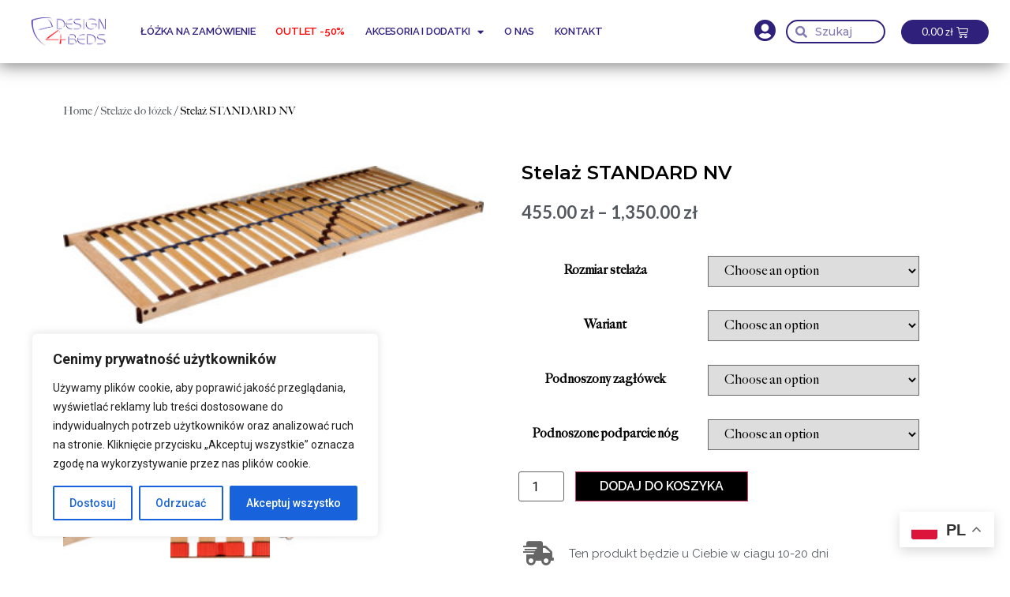

--- FILE ---
content_type: text/html; charset=UTF-8
request_url: https://poprostulozka.com/produkt/stelaz-standard-nv/
body_size: 29622
content:
<!doctype html>
<html lang="pl-PL">
<head>
	<meta charset="UTF-8">
		<meta name="viewport" content="width=device-width, initial-scale=1">
	<link rel="profile" href="https://gmpg.org/xfn/11">
	<title>Stelaż STANDARD NV &#8211; Design4Beds</title>
<meta name='robots' content='max-image-preview:large' />
<link rel="alternate" type="application/rss+xml" title="Design4Beds &raquo; Kanał z wpisami" href="https://poprostulozka.com/feed/" />
<link rel="alternate" type="application/rss+xml" title="Design4Beds &raquo; Kanał z komentarzami" href="https://poprostulozka.com/comments/feed/" />
<link rel="alternate" title="oEmbed (JSON)" type="application/json+oembed" href="https://poprostulozka.com/wp-json/oembed/1.0/embed?url=https%3A%2F%2Fpoprostulozka.com%2Fprodukt%2Fstelaz-standard-nv%2F" />
<link rel="alternate" title="oEmbed (XML)" type="text/xml+oembed" href="https://poprostulozka.com/wp-json/oembed/1.0/embed?url=https%3A%2F%2Fpoprostulozka.com%2Fprodukt%2Fstelaz-standard-nv%2F&#038;format=xml" />
<style id='wp-img-auto-sizes-contain-inline-css'>
img:is([sizes=auto i],[sizes^="auto," i]){contain-intrinsic-size:3000px 1500px}
/*# sourceURL=wp-img-auto-sizes-contain-inline-css */
</style>
<link rel='stylesheet' id='hello-elementor-theme-style-css' href='https://poprostulozka.com/wp-content/themes/hello-elementor/theme.min.css?ver=2.6.1' media='all' />
<link rel='stylesheet' id='elementor-frontend-css' href='https://poprostulozka.com/wp-content/plugins/elementor/assets/css/frontend-lite.min.css?ver=3.12.2' media='all' />
<link rel='stylesheet' id='eael-general-css' href='https://poprostulozka.com/wp-content/plugins/essential-addons-for-elementor-lite/assets/front-end/css/view/general.min.css?ver=5.7.2' media='all' />
<link rel='stylesheet' id='eael-25151-css' href='https://poprostulozka.com/wp-content/uploads/essential-addons-elementor/eael-25151.css?ver=1720710733' media='all' />
<style id='wp-emoji-styles-inline-css'>

	img.wp-smiley, img.emoji {
		display: inline !important;
		border: none !important;
		box-shadow: none !important;
		height: 1em !important;
		width: 1em !important;
		margin: 0 0.07em !important;
		vertical-align: -0.1em !important;
		background: none !important;
		padding: 0 !important;
	}
/*# sourceURL=wp-emoji-styles-inline-css */
</style>
<link rel='stylesheet' id='wp-block-library-css' href='https://poprostulozka.com/wp-includes/css/dist/block-library/style.min.css?ver=6.9' media='all' />
<link rel='stylesheet' id='woolentor-widgets-pro-css' href='https://poprostulozka.com/wp-content/plugins/woolentor-addons-pro/assets/css/woolentor-widgets-pro.css?ver=2.1.8' media='all' />
<style id='global-styles-inline-css'>
:root{--wp--preset--aspect-ratio--square: 1;--wp--preset--aspect-ratio--4-3: 4/3;--wp--preset--aspect-ratio--3-4: 3/4;--wp--preset--aspect-ratio--3-2: 3/2;--wp--preset--aspect-ratio--2-3: 2/3;--wp--preset--aspect-ratio--16-9: 16/9;--wp--preset--aspect-ratio--9-16: 9/16;--wp--preset--color--black: #000000;--wp--preset--color--cyan-bluish-gray: #abb8c3;--wp--preset--color--white: #ffffff;--wp--preset--color--pale-pink: #f78da7;--wp--preset--color--vivid-red: #cf2e2e;--wp--preset--color--luminous-vivid-orange: #ff6900;--wp--preset--color--luminous-vivid-amber: #fcb900;--wp--preset--color--light-green-cyan: #7bdcb5;--wp--preset--color--vivid-green-cyan: #00d084;--wp--preset--color--pale-cyan-blue: #8ed1fc;--wp--preset--color--vivid-cyan-blue: #0693e3;--wp--preset--color--vivid-purple: #9b51e0;--wp--preset--gradient--vivid-cyan-blue-to-vivid-purple: linear-gradient(135deg,rgb(6,147,227) 0%,rgb(155,81,224) 100%);--wp--preset--gradient--light-green-cyan-to-vivid-green-cyan: linear-gradient(135deg,rgb(122,220,180) 0%,rgb(0,208,130) 100%);--wp--preset--gradient--luminous-vivid-amber-to-luminous-vivid-orange: linear-gradient(135deg,rgb(252,185,0) 0%,rgb(255,105,0) 100%);--wp--preset--gradient--luminous-vivid-orange-to-vivid-red: linear-gradient(135deg,rgb(255,105,0) 0%,rgb(207,46,46) 100%);--wp--preset--gradient--very-light-gray-to-cyan-bluish-gray: linear-gradient(135deg,rgb(238,238,238) 0%,rgb(169,184,195) 100%);--wp--preset--gradient--cool-to-warm-spectrum: linear-gradient(135deg,rgb(74,234,220) 0%,rgb(151,120,209) 20%,rgb(207,42,186) 40%,rgb(238,44,130) 60%,rgb(251,105,98) 80%,rgb(254,248,76) 100%);--wp--preset--gradient--blush-light-purple: linear-gradient(135deg,rgb(255,206,236) 0%,rgb(152,150,240) 100%);--wp--preset--gradient--blush-bordeaux: linear-gradient(135deg,rgb(254,205,165) 0%,rgb(254,45,45) 50%,rgb(107,0,62) 100%);--wp--preset--gradient--luminous-dusk: linear-gradient(135deg,rgb(255,203,112) 0%,rgb(199,81,192) 50%,rgb(65,88,208) 100%);--wp--preset--gradient--pale-ocean: linear-gradient(135deg,rgb(255,245,203) 0%,rgb(182,227,212) 50%,rgb(51,167,181) 100%);--wp--preset--gradient--electric-grass: linear-gradient(135deg,rgb(202,248,128) 0%,rgb(113,206,126) 100%);--wp--preset--gradient--midnight: linear-gradient(135deg,rgb(2,3,129) 0%,rgb(40,116,252) 100%);--wp--preset--font-size--small: 13px;--wp--preset--font-size--medium: 20px;--wp--preset--font-size--large: 36px;--wp--preset--font-size--x-large: 42px;--wp--preset--spacing--20: 0.44rem;--wp--preset--spacing--30: 0.67rem;--wp--preset--spacing--40: 1rem;--wp--preset--spacing--50: 1.5rem;--wp--preset--spacing--60: 2.25rem;--wp--preset--spacing--70: 3.38rem;--wp--preset--spacing--80: 5.06rem;--wp--preset--shadow--natural: 6px 6px 9px rgba(0, 0, 0, 0.2);--wp--preset--shadow--deep: 12px 12px 50px rgba(0, 0, 0, 0.4);--wp--preset--shadow--sharp: 6px 6px 0px rgba(0, 0, 0, 0.2);--wp--preset--shadow--outlined: 6px 6px 0px -3px rgb(255, 255, 255), 6px 6px rgb(0, 0, 0);--wp--preset--shadow--crisp: 6px 6px 0px rgb(0, 0, 0);}:where(.is-layout-flex){gap: 0.5em;}:where(.is-layout-grid){gap: 0.5em;}body .is-layout-flex{display: flex;}.is-layout-flex{flex-wrap: wrap;align-items: center;}.is-layout-flex > :is(*, div){margin: 0;}body .is-layout-grid{display: grid;}.is-layout-grid > :is(*, div){margin: 0;}:where(.wp-block-columns.is-layout-flex){gap: 2em;}:where(.wp-block-columns.is-layout-grid){gap: 2em;}:where(.wp-block-post-template.is-layout-flex){gap: 1.25em;}:where(.wp-block-post-template.is-layout-grid){gap: 1.25em;}.has-black-color{color: var(--wp--preset--color--black) !important;}.has-cyan-bluish-gray-color{color: var(--wp--preset--color--cyan-bluish-gray) !important;}.has-white-color{color: var(--wp--preset--color--white) !important;}.has-pale-pink-color{color: var(--wp--preset--color--pale-pink) !important;}.has-vivid-red-color{color: var(--wp--preset--color--vivid-red) !important;}.has-luminous-vivid-orange-color{color: var(--wp--preset--color--luminous-vivid-orange) !important;}.has-luminous-vivid-amber-color{color: var(--wp--preset--color--luminous-vivid-amber) !important;}.has-light-green-cyan-color{color: var(--wp--preset--color--light-green-cyan) !important;}.has-vivid-green-cyan-color{color: var(--wp--preset--color--vivid-green-cyan) !important;}.has-pale-cyan-blue-color{color: var(--wp--preset--color--pale-cyan-blue) !important;}.has-vivid-cyan-blue-color{color: var(--wp--preset--color--vivid-cyan-blue) !important;}.has-vivid-purple-color{color: var(--wp--preset--color--vivid-purple) !important;}.has-black-background-color{background-color: var(--wp--preset--color--black) !important;}.has-cyan-bluish-gray-background-color{background-color: var(--wp--preset--color--cyan-bluish-gray) !important;}.has-white-background-color{background-color: var(--wp--preset--color--white) !important;}.has-pale-pink-background-color{background-color: var(--wp--preset--color--pale-pink) !important;}.has-vivid-red-background-color{background-color: var(--wp--preset--color--vivid-red) !important;}.has-luminous-vivid-orange-background-color{background-color: var(--wp--preset--color--luminous-vivid-orange) !important;}.has-luminous-vivid-amber-background-color{background-color: var(--wp--preset--color--luminous-vivid-amber) !important;}.has-light-green-cyan-background-color{background-color: var(--wp--preset--color--light-green-cyan) !important;}.has-vivid-green-cyan-background-color{background-color: var(--wp--preset--color--vivid-green-cyan) !important;}.has-pale-cyan-blue-background-color{background-color: var(--wp--preset--color--pale-cyan-blue) !important;}.has-vivid-cyan-blue-background-color{background-color: var(--wp--preset--color--vivid-cyan-blue) !important;}.has-vivid-purple-background-color{background-color: var(--wp--preset--color--vivid-purple) !important;}.has-black-border-color{border-color: var(--wp--preset--color--black) !important;}.has-cyan-bluish-gray-border-color{border-color: var(--wp--preset--color--cyan-bluish-gray) !important;}.has-white-border-color{border-color: var(--wp--preset--color--white) !important;}.has-pale-pink-border-color{border-color: var(--wp--preset--color--pale-pink) !important;}.has-vivid-red-border-color{border-color: var(--wp--preset--color--vivid-red) !important;}.has-luminous-vivid-orange-border-color{border-color: var(--wp--preset--color--luminous-vivid-orange) !important;}.has-luminous-vivid-amber-border-color{border-color: var(--wp--preset--color--luminous-vivid-amber) !important;}.has-light-green-cyan-border-color{border-color: var(--wp--preset--color--light-green-cyan) !important;}.has-vivid-green-cyan-border-color{border-color: var(--wp--preset--color--vivid-green-cyan) !important;}.has-pale-cyan-blue-border-color{border-color: var(--wp--preset--color--pale-cyan-blue) !important;}.has-vivid-cyan-blue-border-color{border-color: var(--wp--preset--color--vivid-cyan-blue) !important;}.has-vivid-purple-border-color{border-color: var(--wp--preset--color--vivid-purple) !important;}.has-vivid-cyan-blue-to-vivid-purple-gradient-background{background: var(--wp--preset--gradient--vivid-cyan-blue-to-vivid-purple) !important;}.has-light-green-cyan-to-vivid-green-cyan-gradient-background{background: var(--wp--preset--gradient--light-green-cyan-to-vivid-green-cyan) !important;}.has-luminous-vivid-amber-to-luminous-vivid-orange-gradient-background{background: var(--wp--preset--gradient--luminous-vivid-amber-to-luminous-vivid-orange) !important;}.has-luminous-vivid-orange-to-vivid-red-gradient-background{background: var(--wp--preset--gradient--luminous-vivid-orange-to-vivid-red) !important;}.has-very-light-gray-to-cyan-bluish-gray-gradient-background{background: var(--wp--preset--gradient--very-light-gray-to-cyan-bluish-gray) !important;}.has-cool-to-warm-spectrum-gradient-background{background: var(--wp--preset--gradient--cool-to-warm-spectrum) !important;}.has-blush-light-purple-gradient-background{background: var(--wp--preset--gradient--blush-light-purple) !important;}.has-blush-bordeaux-gradient-background{background: var(--wp--preset--gradient--blush-bordeaux) !important;}.has-luminous-dusk-gradient-background{background: var(--wp--preset--gradient--luminous-dusk) !important;}.has-pale-ocean-gradient-background{background: var(--wp--preset--gradient--pale-ocean) !important;}.has-electric-grass-gradient-background{background: var(--wp--preset--gradient--electric-grass) !important;}.has-midnight-gradient-background{background: var(--wp--preset--gradient--midnight) !important;}.has-small-font-size{font-size: var(--wp--preset--font-size--small) !important;}.has-medium-font-size{font-size: var(--wp--preset--font-size--medium) !important;}.has-large-font-size{font-size: var(--wp--preset--font-size--large) !important;}.has-x-large-font-size{font-size: var(--wp--preset--font-size--x-large) !important;}
/*# sourceURL=global-styles-inline-css */
</style>

<style id='classic-theme-styles-inline-css'>
/*! This file is auto-generated */
.wp-block-button__link{color:#fff;background-color:#32373c;border-radius:9999px;box-shadow:none;text-decoration:none;padding:calc(.667em + 2px) calc(1.333em + 2px);font-size:1.125em}.wp-block-file__button{background:#32373c;color:#fff;text-decoration:none}
/*# sourceURL=/wp-includes/css/classic-themes.min.css */
</style>
<link rel='stylesheet' id='woolentor-block-common-css' href='https://poprostulozka.com/wp-content/plugins/woolentor-addons/woolentor-blocks/src/assets/css/common-style.css?ver=2.6.1' media='all' />
<link rel='stylesheet' id='woolentor-block-default-css' href='https://poprostulozka.com/wp-content/plugins/woolentor-addons/woolentor-blocks/src/assets/css/style-index.css?ver=2.6.1' media='all' />
<link rel='stylesheet' id='photoswipe-css' href='https://poprostulozka.com/wp-content/plugins/woocommerce/assets/css/photoswipe/photoswipe.min.css?ver=7.6.1' media='all' />
<link rel='stylesheet' id='photoswipe-default-skin-css' href='https://poprostulozka.com/wp-content/plugins/woocommerce/assets/css/photoswipe/default-skin/default-skin.min.css?ver=7.6.1' media='all' />
<link rel='stylesheet' id='woocommerce-layout-css' href='https://poprostulozka.com/wp-content/plugins/woocommerce/assets/css/woocommerce-layout.css?ver=7.6.1' media='all' />
<link rel='stylesheet' id='woocommerce-smallscreen-css' href='https://poprostulozka.com/wp-content/plugins/woocommerce/assets/css/woocommerce-smallscreen.css?ver=7.6.1' media='only screen and (max-width: 768px)' />
<link rel='stylesheet' id='woocommerce-general-css' href='https://poprostulozka.com/wp-content/plugins/woocommerce/assets/css/woocommerce.css?ver=7.6.1' media='all' />
<style id='woocommerce-inline-inline-css'>
.woocommerce form .form-row .required { visibility: visible; }
/*# sourceURL=woocommerce-inline-inline-css */
</style>
<link rel='stylesheet' id='font-awesome-css' href='https://poprostulozka.com/wp-content/plugins/elementor/assets/lib/font-awesome/css/font-awesome.min.css?ver=4.7.0' media='all' />
<link rel='stylesheet' id='simple-line-icons-wl-css' href='https://poprostulozka.com/wp-content/plugins/woolentor-addons/assets/css/simple-line-icons.css?ver=2.6.1' media='all' />
<link rel='stylesheet' id='htflexboxgrid-css' href='https://poprostulozka.com/wp-content/plugins/woolentor-addons/assets/css/htflexboxgrid.css?ver=2.6.1' media='all' />
<link rel='stylesheet' id='slick-css' href='https://poprostulozka.com/wp-content/plugins/woolentor-addons/assets/css/slick.css?ver=2.6.1' media='all' />
<link rel='stylesheet' id='woolentor-widgets-css' href='https://poprostulozka.com/wp-content/plugins/woolentor-addons/assets/css/woolentor-widgets.css?ver=2.6.1' media='all' />
<link rel='stylesheet' id='hello-elementor-css' href='https://poprostulozka.com/wp-content/themes/hello-elementor/style.min.css?ver=2.6.1' media='all' />
<link rel='stylesheet' id='elementor-post-5-css' href='https://poprostulozka.com/wp-content/uploads/elementor/css/post-5.css?ver=1721042080' media='all' />
<link rel='stylesheet' id='elementor-icons-css' href='https://poprostulozka.com/wp-content/plugins/elementor/assets/lib/eicons/css/elementor-icons.min.css?ver=5.18.0' media='all' />
<style id='elementor-icons-inline-css'>

		.elementor-add-new-section .elementor-add-templately-promo-button{
            background-color: #5d4fff;
            background-image: url(https://poprostulozka.com/wp-content/plugins/essential-addons-for-elementor-lite/assets/admin/images/templately/logo-icon.svg);
            background-repeat: no-repeat;
            background-position: center center;
            position: relative;
        }
        
		.elementor-add-new-section .elementor-add-templately-promo-button > i{
            height: 12px;
        }
        
        body .elementor-add-new-section .elementor-add-section-area-button {
            margin-left: 0;
        }

		.elementor-add-new-section .elementor-add-templately-promo-button{
            background-color: #5d4fff;
            background-image: url(https://poprostulozka.com/wp-content/plugins/essential-addons-for-elementor-lite/assets/admin/images/templately/logo-icon.svg);
            background-repeat: no-repeat;
            background-position: center center;
            position: relative;
        }
        
		.elementor-add-new-section .elementor-add-templately-promo-button > i{
            height: 12px;
        }
        
        body .elementor-add-new-section .elementor-add-section-area-button {
            margin-left: 0;
        }
/*# sourceURL=elementor-icons-inline-css */
</style>
<link rel='stylesheet' id='swiper-css' href='https://poprostulozka.com/wp-content/plugins/elementor/assets/lib/swiper/css/swiper.min.css?ver=5.3.6' media='all' />
<link rel='stylesheet' id='elementor-pro-css' href='https://poprostulozka.com/wp-content/plugins/elementor-pro/assets/css/frontend-lite.min.css?ver=3.6.4' media='all' />
<link rel='stylesheet' id='elementor-global-css' href='https://poprostulozka.com/wp-content/uploads/elementor/css/global.css?ver=1721042082' media='all' />
<link rel='stylesheet' id='elementor-post-13-css' href='https://poprostulozka.com/wp-content/uploads/elementor/css/post-13.css?ver=1721042082' media='all' />
<link rel='stylesheet' id='elementor-post-194-css' href='https://poprostulozka.com/wp-content/uploads/elementor/css/post-194.css?ver=1769791598' media='all' />
<link rel='stylesheet' id='elementor-post-25151-css' href='https://poprostulozka.com/wp-content/uploads/elementor/css/post-25151.css?ver=1721111448' media='all' />
<link rel='stylesheet' id='payu-gateway-css' href='https://poprostulozka.com/wp-content/plugins/woo-payu-payment-gateway/assets/css/payu-gateway.css?ver=2.4.0' media='all' />
<link rel='stylesheet' id='google-fonts-1-css' href='https://fonts.googleapis.com/css?family=Roboto%3A100%2C100italic%2C200%2C200italic%2C300%2C300italic%2C400%2C400italic%2C500%2C500italic%2C600%2C600italic%2C700%2C700italic%2C800%2C800italic%2C900%2C900italic%7CRoboto+Slab%3A100%2C100italic%2C200%2C200italic%2C300%2C300italic%2C400%2C400italic%2C500%2C500italic%2C600%2C600italic%2C700%2C700italic%2C800%2C800italic%2C900%2C900italic%7CRaleway%3A100%2C100italic%2C200%2C200italic%2C300%2C300italic%2C400%2C400italic%2C500%2C500italic%2C600%2C600italic%2C700%2C700italic%2C800%2C800italic%2C900%2C900italic%7CMontserrat%3A100%2C100italic%2C200%2C200italic%2C300%2C300italic%2C400%2C400italic%2C500%2C500italic%2C600%2C600italic%2C700%2C700italic%2C800%2C800italic%2C900%2C900italic%7CLato%3A100%2C100italic%2C200%2C200italic%2C300%2C300italic%2C400%2C400italic%2C500%2C500italic%2C600%2C600italic%2C700%2C700italic%2C800%2C800italic%2C900%2C900italic%7CBaloo+2%3A100%2C100italic%2C200%2C200italic%2C300%2C300italic%2C400%2C400italic%2C500%2C500italic%2C600%2C600italic%2C700%2C700italic%2C800%2C800italic%2C900%2C900italic&#038;display=auto&#038;subset=latin-ext&#038;ver=6.9' media='all' />
<link rel='stylesheet' id='elementor-icons-shared-0-css' href='https://poprostulozka.com/wp-content/plugins/elementor/assets/lib/font-awesome/css/fontawesome.min.css?ver=5.15.3' media='all' />
<link rel='stylesheet' id='elementor-icons-fa-solid-css' href='https://poprostulozka.com/wp-content/plugins/elementor/assets/lib/font-awesome/css/solid.min.css?ver=5.15.3' media='all' />
<link rel='stylesheet' id='elementor-icons-fa-regular-css' href='https://poprostulozka.com/wp-content/plugins/elementor/assets/lib/font-awesome/css/regular.min.css?ver=5.15.3' media='all' />
<link rel="preconnect" href="https://fonts.gstatic.com/" crossorigin><script src="https://poprostulozka.com/wp-includes/js/jquery/jquery.min.js?ver=3.7.1" id="jquery-core-js"></script>
<script src="https://poprostulozka.com/wp-includes/js/jquery/jquery-migrate.min.js?ver=3.4.1" id="jquery-migrate-js"></script>
<script id="jquery-js-after">
if (typeof (window.wpfReadyList) == "undefined") {
			var v = jQuery.fn.jquery;
			if (v && parseInt(v) >= 3 && window.self === window.top) {
				var readyList=[];
				window.originalReadyMethod = jQuery.fn.ready;
				jQuery.fn.ready = function(){
					if(arguments.length && arguments.length > 0 && typeof arguments[0] === "function") {
						readyList.push({"c": this, "a": arguments});
					}
					return window.originalReadyMethod.apply( this, arguments );
				};
				window.wpfReadyList = readyList;
			}}
//# sourceURL=jquery-js-after
</script>
<script id="cookie-law-info-js-extra">
var _ckyConfig = {"_ipData":[],"_assetsURL":"https://poprostulozka.com/wp-content/plugins/cookie-law-info/lite/frontend/images/","_publicURL":"https://poprostulozka.com","_expiry":"365","_categories":[{"name":"niezb\u0119dny","slug":"necessary","isNecessary":true,"ccpaDoNotSell":true,"cookies":[],"active":true,"defaultConsent":{"gdpr":true,"ccpa":true}},{"name":"Funkcjonalny","slug":"functional","isNecessary":false,"ccpaDoNotSell":true,"cookies":[],"active":true,"defaultConsent":{"gdpr":false,"ccpa":false}},{"name":"Analityka","slug":"analytics","isNecessary":false,"ccpaDoNotSell":true,"cookies":[],"active":true,"defaultConsent":{"gdpr":false,"ccpa":false}},{"name":"Wyst\u0119p","slug":"performance","isNecessary":false,"ccpaDoNotSell":true,"cookies":[],"active":true,"defaultConsent":{"gdpr":false,"ccpa":false}},{"name":"Reklama","slug":"advertisement","isNecessary":false,"ccpaDoNotSell":true,"cookies":[],"active":true,"defaultConsent":{"gdpr":false,"ccpa":false}}],"_activeLaw":"gdpr","_rootDomain":"","_block":"1","_showBanner":"1","_bannerConfig":{"settings":{"type":"box","preferenceCenterType":"popup","position":"bottom-left","applicableLaw":"gdpr"},"behaviours":{"reloadBannerOnAccept":false,"loadAnalyticsByDefault":false,"animations":{"onLoad":"animate","onHide":"sticky"}},"config":{"revisitConsent":{"status":true,"tag":"revisit-consent","position":"bottom-left","meta":{"url":"#"},"styles":{"background-color":"#0056A7"},"elements":{"title":{"type":"text","tag":"revisit-consent-title","status":true,"styles":{"color":"#0056a7"}}}},"preferenceCenter":{"toggle":{"status":true,"tag":"detail-category-toggle","type":"toggle","states":{"active":{"styles":{"background-color":"#1863DC"}},"inactive":{"styles":{"background-color":"#D0D5D2"}}}}},"categoryPreview":{"status":false,"toggle":{"status":true,"tag":"detail-category-preview-toggle","type":"toggle","states":{"active":{"styles":{"background-color":"#1863DC"}},"inactive":{"styles":{"background-color":"#D0D5D2"}}}}},"videoPlaceholder":{"status":true,"styles":{"background-color":"#000000","border-color":"#000000","color":"#ffffff"}},"readMore":{"status":false,"tag":"readmore-button","type":"link","meta":{"noFollow":true,"newTab":true},"styles":{"color":"#1863DC","background-color":"transparent","border-color":"transparent"}},"auditTable":{"status":true},"optOption":{"status":true,"toggle":{"status":true,"tag":"optout-option-toggle","type":"toggle","states":{"active":{"styles":{"background-color":"#1863dc"}},"inactive":{"styles":{"background-color":"#FFFFFF"}}}}}}},"_version":"3.2.6","_logConsent":"1","_tags":[{"tag":"accept-button","styles":{"color":"#FFFFFF","background-color":"#1863DC","border-color":"#1863DC"}},{"tag":"reject-button","styles":{"color":"#1863DC","background-color":"transparent","border-color":"#1863DC"}},{"tag":"settings-button","styles":{"color":"#1863DC","background-color":"transparent","border-color":"#1863DC"}},{"tag":"readmore-button","styles":{"color":"#1863DC","background-color":"transparent","border-color":"transparent"}},{"tag":"donotsell-button","styles":{"color":"#1863DC","background-color":"transparent","border-color":"transparent"}},{"tag":"accept-button","styles":{"color":"#FFFFFF","background-color":"#1863DC","border-color":"#1863DC"}},{"tag":"revisit-consent","styles":{"background-color":"#0056A7"}}],"_shortCodes":[{"key":"cky_readmore","content":"\u003Ca href=\"#\" class=\"cky-policy\" aria-label=\"Polityka Cookie\" target=\"_blank\" rel=\"noopener\" data-cky-tag=\"readmore-button\"\u003EPolityka Cookie\u003C/a\u003E","tag":"readmore-button","status":false,"attributes":{"rel":"nofollow","target":"_blank"}},{"key":"cky_show_desc","content":"\u003Cbutton class=\"cky-show-desc-btn\" data-cky-tag=\"show-desc-button\" aria-label=\"Poka\u017c wi\u0119cej\"\u003EPoka\u017c wi\u0119cej\u003C/button\u003E","tag":"show-desc-button","status":true,"attributes":[]},{"key":"cky_hide_desc","content":"\u003Cbutton class=\"cky-show-desc-btn\" data-cky-tag=\"hide-desc-button\" aria-label=\"Poka\u017c mniej\"\u003EPoka\u017c mniej\u003C/button\u003E","tag":"hide-desc-button","status":true,"attributes":[]},{"key":"cky_category_toggle_label","content":"[cky_{{status}}_category_label] [cky_preference_{{category_slug}}_title]","tag":"","status":true,"attributes":[]},{"key":"cky_enable_category_label","content":"W\u0142\u0105czy\u0107","tag":"","status":true,"attributes":[]},{"key":"cky_disable_category_label","content":"Wy\u0142\u0105czy\u0107","tag":"","status":true,"attributes":[]},{"key":"cky_video_placeholder","content":"\u003Cdiv class=\"video-placeholder-normal\" data-cky-tag=\"video-placeholder\" id=\"[UNIQUEID]\"\u003E\u003Cp class=\"video-placeholder-text-normal\" data-cky-tag=\"placeholder-title\"\u003EProsimy o zaakceptowanie zgody na pliki cookie\u003C/p\u003E\u003C/div\u003E","tag":"","status":true,"attributes":[]},{"key":"cky_enable_optout_label","content":"W\u0142\u0105czy\u0107","tag":"","status":true,"attributes":[]},{"key":"cky_disable_optout_label","content":"Wy\u0142\u0105czy\u0107","tag":"","status":true,"attributes":[]},{"key":"cky_optout_toggle_label","content":"[cky_{{status}}_optout_label] [cky_optout_option_title]","tag":"","status":true,"attributes":[]},{"key":"cky_optout_option_title","content":"Nie sprzedawaj i nie udost\u0119pniaj moich danych osobowych","tag":"","status":true,"attributes":[]},{"key":"cky_optout_close_label","content":"Blisko","tag":"","status":true,"attributes":[]}],"_rtl":"","_language":"pl","_providersToBlock":[]};
var _ckyStyles = {"css":".cky-overlay{background: #000000; opacity: 0.4; position: fixed; top: 0; left: 0; width: 100%; height: 100%; z-index: 99999999;}.cky-hide{display: none;}.cky-btn-revisit-wrapper{display: flex; align-items: center; justify-content: center; background: #0056a7; width: 45px; height: 45px; border-radius: 50%; position: fixed; z-index: 999999; cursor: pointer;}.cky-revisit-bottom-left{bottom: 15px; left: 15px;}.cky-revisit-bottom-right{bottom: 15px; right: 15px;}.cky-btn-revisit-wrapper .cky-btn-revisit{display: flex; align-items: center; justify-content: center; background: none; border: none; cursor: pointer; position: relative; margin: 0; padding: 0;}.cky-btn-revisit-wrapper .cky-btn-revisit img{max-width: fit-content; margin: 0; height: 30px; width: 30px;}.cky-revisit-bottom-left:hover::before{content: attr(data-tooltip); position: absolute; background: #4e4b66; color: #ffffff; left: calc(100% + 7px); font-size: 12px; line-height: 16px; width: max-content; padding: 4px 8px; border-radius: 4px;}.cky-revisit-bottom-left:hover::after{position: absolute; content: \"\"; border: 5px solid transparent; left: calc(100% + 2px); border-left-width: 0; border-right-color: #4e4b66;}.cky-revisit-bottom-right:hover::before{content: attr(data-tooltip); position: absolute; background: #4e4b66; color: #ffffff; right: calc(100% + 7px); font-size: 12px; line-height: 16px; width: max-content; padding: 4px 8px; border-radius: 4px;}.cky-revisit-bottom-right:hover::after{position: absolute; content: \"\"; border: 5px solid transparent; right: calc(100% + 2px); border-right-width: 0; border-left-color: #4e4b66;}.cky-revisit-hide{display: none;}.cky-consent-container{position: fixed; width: 440px; box-sizing: border-box; z-index: 9999999; border-radius: 6px;}.cky-consent-container .cky-consent-bar{background: #ffffff; border: 1px solid; padding: 20px 26px; box-shadow: 0 -1px 10px 0 #acabab4d; border-radius: 6px;}.cky-box-bottom-left{bottom: 40px; left: 40px;}.cky-box-bottom-right{bottom: 40px; right: 40px;}.cky-box-top-left{top: 40px; left: 40px;}.cky-box-top-right{top: 40px; right: 40px;}.cky-custom-brand-logo-wrapper .cky-custom-brand-logo{width: 100px; height: auto; margin: 0 0 12px 0;}.cky-notice .cky-title{color: #212121; font-weight: 700; font-size: 18px; line-height: 24px; margin: 0 0 12px 0;}.cky-notice-des *,.cky-preference-content-wrapper *,.cky-accordion-header-des *,.cky-gpc-wrapper .cky-gpc-desc *{font-size: 14px;}.cky-notice-des{color: #212121; font-size: 14px; line-height: 24px; font-weight: 400;}.cky-notice-des img{height: 25px; width: 25px;}.cky-consent-bar .cky-notice-des p,.cky-gpc-wrapper .cky-gpc-desc p,.cky-preference-body-wrapper .cky-preference-content-wrapper p,.cky-accordion-header-wrapper .cky-accordion-header-des p,.cky-cookie-des-table li div:last-child p{color: inherit; margin-top: 0; overflow-wrap: break-word;}.cky-notice-des P:last-child,.cky-preference-content-wrapper p:last-child,.cky-cookie-des-table li div:last-child p:last-child,.cky-gpc-wrapper .cky-gpc-desc p:last-child{margin-bottom: 0;}.cky-notice-des a.cky-policy,.cky-notice-des button.cky-policy{font-size: 14px; color: #1863dc; white-space: nowrap; cursor: pointer; background: transparent; border: 1px solid; text-decoration: underline;}.cky-notice-des button.cky-policy{padding: 0;}.cky-notice-des a.cky-policy:focus-visible,.cky-notice-des button.cky-policy:focus-visible,.cky-preference-content-wrapper .cky-show-desc-btn:focus-visible,.cky-accordion-header .cky-accordion-btn:focus-visible,.cky-preference-header .cky-btn-close:focus-visible,.cky-switch input[type=\"checkbox\"]:focus-visible,.cky-footer-wrapper a:focus-visible,.cky-btn:focus-visible{outline: 2px solid #1863dc; outline-offset: 2px;}.cky-btn:focus:not(:focus-visible),.cky-accordion-header .cky-accordion-btn:focus:not(:focus-visible),.cky-preference-content-wrapper .cky-show-desc-btn:focus:not(:focus-visible),.cky-btn-revisit-wrapper .cky-btn-revisit:focus:not(:focus-visible),.cky-preference-header .cky-btn-close:focus:not(:focus-visible),.cky-consent-bar .cky-banner-btn-close:focus:not(:focus-visible){outline: 0;}button.cky-show-desc-btn:not(:hover):not(:active){color: #1863dc; background: transparent;}button.cky-accordion-btn:not(:hover):not(:active),button.cky-banner-btn-close:not(:hover):not(:active),button.cky-btn-revisit:not(:hover):not(:active),button.cky-btn-close:not(:hover):not(:active){background: transparent;}.cky-consent-bar button:hover,.cky-modal.cky-modal-open button:hover,.cky-consent-bar button:focus,.cky-modal.cky-modal-open button:focus{text-decoration: none;}.cky-notice-btn-wrapper{display: flex; justify-content: flex-start; align-items: center; flex-wrap: wrap; margin-top: 16px;}.cky-notice-btn-wrapper .cky-btn{text-shadow: none; box-shadow: none;}.cky-btn{flex: auto; max-width: 100%; font-size: 14px; font-family: inherit; line-height: 24px; padding: 8px; font-weight: 500; margin: 0 8px 0 0; border-radius: 2px; cursor: pointer; text-align: center; text-transform: none; min-height: 0;}.cky-btn:hover{opacity: 0.8;}.cky-btn-customize{color: #1863dc; background: transparent; border: 2px solid #1863dc;}.cky-btn-reject{color: #1863dc; background: transparent; border: 2px solid #1863dc;}.cky-btn-accept{background: #1863dc; color: #ffffff; border: 2px solid #1863dc;}.cky-btn:last-child{margin-right: 0;}@media (max-width: 576px){.cky-box-bottom-left{bottom: 0; left: 0;}.cky-box-bottom-right{bottom: 0; right: 0;}.cky-box-top-left{top: 0; left: 0;}.cky-box-top-right{top: 0; right: 0;}}@media (max-width: 440px){.cky-box-bottom-left, .cky-box-bottom-right, .cky-box-top-left, .cky-box-top-right{width: 100%; max-width: 100%;}.cky-consent-container .cky-consent-bar{padding: 20px 0;}.cky-custom-brand-logo-wrapper, .cky-notice .cky-title, .cky-notice-des, .cky-notice-btn-wrapper{padding: 0 24px;}.cky-notice-des{max-height: 40vh; overflow-y: scroll;}.cky-notice-btn-wrapper{flex-direction: column; margin-top: 0;}.cky-btn{width: 100%; margin: 10px 0 0 0;}.cky-notice-btn-wrapper .cky-btn-customize{order: 2;}.cky-notice-btn-wrapper .cky-btn-reject{order: 3;}.cky-notice-btn-wrapper .cky-btn-accept{order: 1; margin-top: 16px;}}@media (max-width: 352px){.cky-notice .cky-title{font-size: 16px;}.cky-notice-des *{font-size: 12px;}.cky-notice-des, .cky-btn{font-size: 12px;}}.cky-modal.cky-modal-open{display: flex; visibility: visible; -webkit-transform: translate(-50%, -50%); -moz-transform: translate(-50%, -50%); -ms-transform: translate(-50%, -50%); -o-transform: translate(-50%, -50%); transform: translate(-50%, -50%); top: 50%; left: 50%; transition: all 1s ease;}.cky-modal{box-shadow: 0 32px 68px rgba(0, 0, 0, 0.3); margin: 0 auto; position: fixed; max-width: 100%; background: #ffffff; top: 50%; box-sizing: border-box; border-radius: 6px; z-index: 999999999; color: #212121; -webkit-transform: translate(-50%, 100%); -moz-transform: translate(-50%, 100%); -ms-transform: translate(-50%, 100%); -o-transform: translate(-50%, 100%); transform: translate(-50%, 100%); visibility: hidden; transition: all 0s ease;}.cky-preference-center{max-height: 79vh; overflow: hidden; width: 845px; overflow: hidden; flex: 1 1 0; display: flex; flex-direction: column; border-radius: 6px;}.cky-preference-header{display: flex; align-items: center; justify-content: space-between; padding: 22px 24px; border-bottom: 1px solid;}.cky-preference-header .cky-preference-title{font-size: 18px; font-weight: 700; line-height: 24px;}.cky-preference-header .cky-btn-close{margin: 0; cursor: pointer; vertical-align: middle; padding: 0; background: none; border: none; width: auto; height: auto; min-height: 0; line-height: 0; text-shadow: none; box-shadow: none;}.cky-preference-header .cky-btn-close img{margin: 0; height: 10px; width: 10px;}.cky-preference-body-wrapper{padding: 0 24px; flex: 1; overflow: auto; box-sizing: border-box;}.cky-preference-content-wrapper,.cky-gpc-wrapper .cky-gpc-desc{font-size: 14px; line-height: 24px; font-weight: 400; padding: 12px 0;}.cky-preference-content-wrapper{border-bottom: 1px solid;}.cky-preference-content-wrapper img{height: 25px; width: 25px;}.cky-preference-content-wrapper .cky-show-desc-btn{font-size: 14px; font-family: inherit; color: #1863dc; text-decoration: none; line-height: 24px; padding: 0; margin: 0; white-space: nowrap; cursor: pointer; background: transparent; border-color: transparent; text-transform: none; min-height: 0; text-shadow: none; box-shadow: none;}.cky-accordion-wrapper{margin-bottom: 10px;}.cky-accordion{border-bottom: 1px solid;}.cky-accordion:last-child{border-bottom: none;}.cky-accordion .cky-accordion-item{display: flex; margin-top: 10px;}.cky-accordion .cky-accordion-body{display: none;}.cky-accordion.cky-accordion-active .cky-accordion-body{display: block; padding: 0 22px; margin-bottom: 16px;}.cky-accordion-header-wrapper{cursor: pointer; width: 100%;}.cky-accordion-item .cky-accordion-header{display: flex; justify-content: space-between; align-items: center;}.cky-accordion-header .cky-accordion-btn{font-size: 16px; font-family: inherit; color: #212121; line-height: 24px; background: none; border: none; font-weight: 700; padding: 0; margin: 0; cursor: pointer; text-transform: none; min-height: 0; text-shadow: none; box-shadow: none;}.cky-accordion-header .cky-always-active{color: #008000; font-weight: 600; line-height: 24px; font-size: 14px;}.cky-accordion-header-des{font-size: 14px; line-height: 24px; margin: 10px 0 16px 0;}.cky-accordion-chevron{margin-right: 22px; position: relative; cursor: pointer;}.cky-accordion-chevron-hide{display: none;}.cky-accordion .cky-accordion-chevron i::before{content: \"\"; position: absolute; border-right: 1.4px solid; border-bottom: 1.4px solid; border-color: inherit; height: 6px; width: 6px; -webkit-transform: rotate(-45deg); -moz-transform: rotate(-45deg); -ms-transform: rotate(-45deg); -o-transform: rotate(-45deg); transform: rotate(-45deg); transition: all 0.2s ease-in-out; top: 8px;}.cky-accordion.cky-accordion-active .cky-accordion-chevron i::before{-webkit-transform: rotate(45deg); -moz-transform: rotate(45deg); -ms-transform: rotate(45deg); -o-transform: rotate(45deg); transform: rotate(45deg);}.cky-audit-table{background: #f4f4f4; border-radius: 6px;}.cky-audit-table .cky-empty-cookies-text{color: inherit; font-size: 12px; line-height: 24px; margin: 0; padding: 10px;}.cky-audit-table .cky-cookie-des-table{font-size: 12px; line-height: 24px; font-weight: normal; padding: 15px 10px; border-bottom: 1px solid; border-bottom-color: inherit; margin: 0;}.cky-audit-table .cky-cookie-des-table:last-child{border-bottom: none;}.cky-audit-table .cky-cookie-des-table li{list-style-type: none; display: flex; padding: 3px 0;}.cky-audit-table .cky-cookie-des-table li:first-child{padding-top: 0;}.cky-cookie-des-table li div:first-child{width: 100px; font-weight: 600; word-break: break-word; word-wrap: break-word;}.cky-cookie-des-table li div:last-child{flex: 1; word-break: break-word; word-wrap: break-word; margin-left: 8px;}.cky-footer-shadow{display: block; width: 100%; height: 40px; background: linear-gradient(180deg, rgba(255, 255, 255, 0) 0%, #ffffff 100%); position: absolute; bottom: calc(100% - 1px);}.cky-footer-wrapper{position: relative;}.cky-prefrence-btn-wrapper{display: flex; flex-wrap: wrap; align-items: center; justify-content: center; padding: 22px 24px; border-top: 1px solid;}.cky-prefrence-btn-wrapper .cky-btn{flex: auto; max-width: 100%; text-shadow: none; box-shadow: none;}.cky-btn-preferences{color: #1863dc; background: transparent; border: 2px solid #1863dc;}.cky-preference-header,.cky-preference-body-wrapper,.cky-preference-content-wrapper,.cky-accordion-wrapper,.cky-accordion,.cky-accordion-wrapper,.cky-footer-wrapper,.cky-prefrence-btn-wrapper{border-color: inherit;}@media (max-width: 845px){.cky-modal{max-width: calc(100% - 16px);}}@media (max-width: 576px){.cky-modal{max-width: 100%;}.cky-preference-center{max-height: 100vh;}.cky-prefrence-btn-wrapper{flex-direction: column;}.cky-accordion.cky-accordion-active .cky-accordion-body{padding-right: 0;}.cky-prefrence-btn-wrapper .cky-btn{width: 100%; margin: 10px 0 0 0;}.cky-prefrence-btn-wrapper .cky-btn-reject{order: 3;}.cky-prefrence-btn-wrapper .cky-btn-accept{order: 1; margin-top: 0;}.cky-prefrence-btn-wrapper .cky-btn-preferences{order: 2;}}@media (max-width: 425px){.cky-accordion-chevron{margin-right: 15px;}.cky-notice-btn-wrapper{margin-top: 0;}.cky-accordion.cky-accordion-active .cky-accordion-body{padding: 0 15px;}}@media (max-width: 352px){.cky-preference-header .cky-preference-title{font-size: 16px;}.cky-preference-header{padding: 16px 24px;}.cky-preference-content-wrapper *, .cky-accordion-header-des *{font-size: 12px;}.cky-preference-content-wrapper, .cky-preference-content-wrapper .cky-show-more, .cky-accordion-header .cky-always-active, .cky-accordion-header-des, .cky-preference-content-wrapper .cky-show-desc-btn, .cky-notice-des a.cky-policy{font-size: 12px;}.cky-accordion-header .cky-accordion-btn{font-size: 14px;}}.cky-switch{display: flex;}.cky-switch input[type=\"checkbox\"]{position: relative; width: 44px; height: 24px; margin: 0; background: #d0d5d2; -webkit-appearance: none; border-radius: 50px; cursor: pointer; outline: 0; border: none; top: 0;}.cky-switch input[type=\"checkbox\"]:checked{background: #1863dc;}.cky-switch input[type=\"checkbox\"]:before{position: absolute; content: \"\"; height: 20px; width: 20px; left: 2px; bottom: 2px; border-radius: 50%; background-color: white; -webkit-transition: 0.4s; transition: 0.4s; margin: 0;}.cky-switch input[type=\"checkbox\"]:after{display: none;}.cky-switch input[type=\"checkbox\"]:checked:before{-webkit-transform: translateX(20px); -ms-transform: translateX(20px); transform: translateX(20px);}@media (max-width: 425px){.cky-switch input[type=\"checkbox\"]{width: 38px; height: 21px;}.cky-switch input[type=\"checkbox\"]:before{height: 17px; width: 17px;}.cky-switch input[type=\"checkbox\"]:checked:before{-webkit-transform: translateX(17px); -ms-transform: translateX(17px); transform: translateX(17px);}}.cky-consent-bar .cky-banner-btn-close{position: absolute; right: 9px; top: 5px; background: none; border: none; cursor: pointer; padding: 0; margin: 0; min-height: 0; line-height: 0; height: auto; width: auto; text-shadow: none; box-shadow: none;}.cky-consent-bar .cky-banner-btn-close img{height: 9px; width: 9px; margin: 0;}.cky-notice-group{font-size: 14px; line-height: 24px; font-weight: 400; color: #212121;}.cky-notice-btn-wrapper .cky-btn-do-not-sell{font-size: 14px; line-height: 24px; padding: 6px 0; margin: 0; font-weight: 500; background: none; border-radius: 2px; border: none; cursor: pointer; text-align: left; color: #1863dc; background: transparent; border-color: transparent; box-shadow: none; text-shadow: none;}.cky-consent-bar .cky-banner-btn-close:focus-visible,.cky-notice-btn-wrapper .cky-btn-do-not-sell:focus-visible,.cky-opt-out-btn-wrapper .cky-btn:focus-visible,.cky-opt-out-checkbox-wrapper input[type=\"checkbox\"].cky-opt-out-checkbox:focus-visible{outline: 2px solid #1863dc; outline-offset: 2px;}@media (max-width: 440px){.cky-consent-container{width: 100%;}}@media (max-width: 352px){.cky-notice-des a.cky-policy, .cky-notice-btn-wrapper .cky-btn-do-not-sell{font-size: 12px;}}.cky-opt-out-wrapper{padding: 12px 0;}.cky-opt-out-wrapper .cky-opt-out-checkbox-wrapper{display: flex; align-items: center;}.cky-opt-out-checkbox-wrapper .cky-opt-out-checkbox-label{font-size: 16px; font-weight: 700; line-height: 24px; margin: 0 0 0 12px; cursor: pointer;}.cky-opt-out-checkbox-wrapper input[type=\"checkbox\"].cky-opt-out-checkbox{background-color: #ffffff; border: 1px solid black; width: 20px; height: 18.5px; margin: 0; -webkit-appearance: none; position: relative; display: flex; align-items: center; justify-content: center; border-radius: 2px; cursor: pointer;}.cky-opt-out-checkbox-wrapper input[type=\"checkbox\"].cky-opt-out-checkbox:checked{background-color: #1863dc; border: none;}.cky-opt-out-checkbox-wrapper input[type=\"checkbox\"].cky-opt-out-checkbox:checked::after{left: 6px; bottom: 4px; width: 7px; height: 13px; border: solid #ffffff; border-width: 0 3px 3px 0; border-radius: 2px; -webkit-transform: rotate(45deg); -ms-transform: rotate(45deg); transform: rotate(45deg); content: \"\"; position: absolute; box-sizing: border-box;}.cky-opt-out-checkbox-wrapper.cky-disabled .cky-opt-out-checkbox-label,.cky-opt-out-checkbox-wrapper.cky-disabled input[type=\"checkbox\"].cky-opt-out-checkbox{cursor: no-drop;}.cky-gpc-wrapper{margin: 0 0 0 32px;}.cky-footer-wrapper .cky-opt-out-btn-wrapper{display: flex; flex-wrap: wrap; align-items: center; justify-content: center; padding: 22px 24px;}.cky-opt-out-btn-wrapper .cky-btn{flex: auto; max-width: 100%; text-shadow: none; box-shadow: none;}.cky-opt-out-btn-wrapper .cky-btn-cancel{border: 1px solid #dedfe0; background: transparent; color: #858585;}.cky-opt-out-btn-wrapper .cky-btn-confirm{background: #1863dc; color: #ffffff; border: 1px solid #1863dc;}@media (max-width: 352px){.cky-opt-out-checkbox-wrapper .cky-opt-out-checkbox-label{font-size: 14px;}.cky-gpc-wrapper .cky-gpc-desc, .cky-gpc-wrapper .cky-gpc-desc *{font-size: 12px;}.cky-opt-out-checkbox-wrapper input[type=\"checkbox\"].cky-opt-out-checkbox{width: 16px; height: 16px;}.cky-opt-out-checkbox-wrapper input[type=\"checkbox\"].cky-opt-out-checkbox:checked::after{left: 5px; bottom: 4px; width: 3px; height: 9px;}.cky-gpc-wrapper{margin: 0 0 0 28px;}}.video-placeholder-youtube{background-size: 100% 100%; background-position: center; background-repeat: no-repeat; background-color: #b2b0b059; position: relative; display: flex; align-items: center; justify-content: center; max-width: 100%;}.video-placeholder-text-youtube{text-align: center; align-items: center; padding: 10px 16px; background-color: #000000cc; color: #ffffff; border: 1px solid; border-radius: 2px; cursor: pointer;}.video-placeholder-normal{background-image: url(\"/wp-content/plugins/cookie-law-info/lite/frontend/images/placeholder.svg\"); background-size: 80px; background-position: center; background-repeat: no-repeat; background-color: #b2b0b059; position: relative; display: flex; align-items: flex-end; justify-content: center; max-width: 100%;}.video-placeholder-text-normal{align-items: center; padding: 10px 16px; text-align: center; border: 1px solid; border-radius: 2px; cursor: pointer;}.cky-rtl{direction: rtl; text-align: right;}.cky-rtl .cky-banner-btn-close{left: 9px; right: auto;}.cky-rtl .cky-notice-btn-wrapper .cky-btn:last-child{margin-right: 8px;}.cky-rtl .cky-notice-btn-wrapper .cky-btn:first-child{margin-right: 0;}.cky-rtl .cky-notice-btn-wrapper{margin-left: 0; margin-right: 15px;}.cky-rtl .cky-prefrence-btn-wrapper .cky-btn{margin-right: 8px;}.cky-rtl .cky-prefrence-btn-wrapper .cky-btn:first-child{margin-right: 0;}.cky-rtl .cky-accordion .cky-accordion-chevron i::before{border: none; border-left: 1.4px solid; border-top: 1.4px solid; left: 12px;}.cky-rtl .cky-accordion.cky-accordion-active .cky-accordion-chevron i::before{-webkit-transform: rotate(-135deg); -moz-transform: rotate(-135deg); -ms-transform: rotate(-135deg); -o-transform: rotate(-135deg); transform: rotate(-135deg);}@media (max-width: 768px){.cky-rtl .cky-notice-btn-wrapper{margin-right: 0;}}@media (max-width: 576px){.cky-rtl .cky-notice-btn-wrapper .cky-btn:last-child{margin-right: 0;}.cky-rtl .cky-prefrence-btn-wrapper .cky-btn{margin-right: 0;}.cky-rtl .cky-accordion.cky-accordion-active .cky-accordion-body{padding: 0 22px 0 0;}}@media (max-width: 425px){.cky-rtl .cky-accordion.cky-accordion-active .cky-accordion-body{padding: 0 15px 0 0;}}.cky-rtl .cky-opt-out-btn-wrapper .cky-btn{margin-right: 12px;}.cky-rtl .cky-opt-out-btn-wrapper .cky-btn:first-child{margin-right: 0;}.cky-rtl .cky-opt-out-checkbox-wrapper .cky-opt-out-checkbox-label{margin: 0 12px 0 0;}"};
//# sourceURL=cookie-law-info-js-extra
</script>
<script src="https://poprostulozka.com/wp-content/plugins/cookie-law-info/lite/frontend/js/script.min.js?ver=3.2.6" id="cookie-law-info-js"></script>
<link rel="https://api.w.org/" href="https://poprostulozka.com/wp-json/" /><link rel="alternate" title="JSON" type="application/json" href="https://poprostulozka.com/wp-json/wp/v3/product/26950" /><link rel="EditURI" type="application/rsd+xml" title="RSD" href="https://poprostulozka.com/xmlrpc.php?rsd" />
<meta name="generator" content="WordPress 6.9" />
<meta name="generator" content="WooCommerce 7.6.1" />
<link rel="canonical" href="https://poprostulozka.com/produkt/stelaz-standard-nv/" />
<link rel='shortlink' href='https://poprostulozka.com/?p=26950' />
<style id="cky-style-inline">[data-cky-tag]{visibility:hidden;}</style><meta name="facebook-domain-verification" content="2q62utqiz6vllk42eobie7aq4d6ua6" /><!-- Google site verification - Google for WooCommerce -->
<meta name="google-site-verification" content="lWqEQ-JBO2vu619d2y6NZg_alxCkXp_49-eAnDtaURo" />
	<noscript><style>.woocommerce-product-gallery{ opacity: 1 !important; }</style></noscript>
	<meta name="generator" content="Elementor 3.12.2; features: e_dom_optimization, e_optimized_assets_loading, e_optimized_css_loading, a11y_improvements, additional_custom_breakpoints; settings: css_print_method-external, google_font-enabled, font_display-auto">
<!-- Google Tag Manager -->
<script>(function(w,d,s,l,i){w[l]=w[l]||[];w[l].push({'gtm.start':
new Date().getTime(),event:'gtm.js'});var f=d.getElementsByTagName(s)[0],
j=d.createElement(s),dl=l!='dataLayer'?'&l='+l:'';j.async=true;j.src=
'https://www.googletagmanager.com/gtm.js?id='+i+dl;f.parentNode.insertBefore(j,f);
})(window,document,'script','dataLayer','GTM-NVSPZQJP');</script>
<!-- End Google Tag Manager --><link rel="icon" href="https://poprostulozka.com/wp-content/uploads/2022/09/cropped-cropped-logokwadrat-450x167-1-100x100.png" sizes="32x32" />
<link rel="icon" href="https://poprostulozka.com/wp-content/uploads/2022/09/cropped-cropped-logokwadrat-450x167-1.png" sizes="192x192" />
<link rel="apple-touch-icon" href="https://poprostulozka.com/wp-content/uploads/2022/09/cropped-cropped-logokwadrat-450x167-1.png" />
<meta name="msapplication-TileImage" content="https://poprostulozka.com/wp-content/uploads/2022/09/cropped-cropped-logokwadrat-450x167-1.png" />
		<style id="wp-custom-css">
				.elementor-slideshow__title {
		display: none;
	}

.variations {
		margin-left: -20px !important;
		margin-bottom: -20px !important;
		margin-top: -10px !important;
	font-size: 16px;
	font-family: "bigcalson", Sans-serif;
	color: black;
	
	}

.variations select {
    max-width: 100%;
    min-width: 75%;
    display: inline-block;
    margin-right: 1em;
	color: black;
	border-radius: 0px;
}


.woocommerce #respond input#submit.alt, .woocommerce a.button.alt, .woocommerce button.button.alt, .woocommerce input.button.alt
{
	background: black !important;
	font-family: raleway;
}
.wpfFilterWrapper label, .wpfFilterWrapper select, .wpfPriceFilterRange, .wpfFilterWrapper .ui-slider-handle  {
	border-radius: 0px;
	color: black;
}

.elementor-2956 .elementor-element.elementor-element-988971c .woocommerce ul.products li.product .onsale, .elementor-2956 .elementor-element.elementor-element-988971c .woocommerce ul.products li.product .eael-onsale {
	border-radius: 0px;
}

.elementor-3027 .elementor-element.elementor-element-19ee9d6 .woocommerce ul.products li.product .onsale, .elementor-3027 .elementor-element.elementor-element-19ee9d6 .woocommerce ul.products li.product .eael-onsale  {
	border-radius: 0px;
}

.elementor-3027 .elementor-element.elementor-element-19ee9d6 .eael-product-grid .woocommerce li.product .button, .elementor-3027 .elementor-element.elementor-element-19ee9d6 .eael-product-grid .woocommerce li.product .button.add_to_cart_button

.elementor-317 .elementor-element.elementor-element-584fc9b .eael-product-grid .woocommerce li.product .button, .elementor-317 .elementor-element.elementor-element-584fc9b .eael-product-grid .woocommerce li.product .button.add_to_cart_button {
	margin-top: -1px !important;
	margin-bottom: 5px;
}
	

.elementor-2956 .elementor-element.elementor-element-988971c .eael-product-grid .woocommerce li.product .button, .elementor-2956 .elementor-element.elementor-element-988971c .eael-product-grid .woocommerce li.product .button.add_to_cart_button {
	margin-top: -1px;
	margin-bottom: 15px;
}
.woocommerce #respond input#submit.alt, .woocommerce a.button.alt, .woocommerce button.button.alt, .woocommerce input.button.alt {
    background-color: var(--e-global-color-2917a5c );
    color: #fff;
    -webkit-font-smoothing: antialiased;
	border-radius: 0px;
	font-size: 16px !important;
}

.wpfFilterWrapper label, .wpfFilterWrapper select, .wpfPriceFilterRange, .wpfFilterWrapper .ui-slider-handle {
	font-family: "bigcalson", Sans-serif;;
	  text-align: center;

	
}



.wpfFilterWrapper .wfpDescription {
	 
    font-family: "bigcalson", Sans-serif;;
    font-size: 13px !important;
    font-weight: 600;
    letter-spacing: 1px;
	  text-align: center;

}
.elementor-68 .elementor-element.elementor-element-19ee9d6 .eael-product-grid .woocommerce ul.products li.product .woocommerce-loop-product__title, .elementor-68 .elementor-element.elementor-element-19ee9d6 .eael-product-grid .woocommerce ul.products li.product .eael-product-title h2 {
	margin-top: 10px;
}
.elementor-68 .elementor-element.elementor-element-19ee9d6 .eael-product-grid .woocommerce li.product .button, .elementor-68 .elementor-element.elementor-element-19ee9d6 .eael-product-grid .woocommerce li.product .button.add_to_cart_button {
	margin-bottom: 20px;
}
.elementor-47 .elementor-element.elementor-element-e8c0273 .eael-product-grid .woocommerce ul.products li.product .woocommerce-loop-product__title, .elementor-47 .elementor-element.elementor-element-e8c0273 .eael-product-grid .woocommerce ul.products li.product .eael-product-title h2 {
		margin-top: 10px;
		margin-right: 15px;
		margin-left: 10px;
	}

.elementor-47 .elementor-element.elementor-element-e8c0273 .eael-product-grid .woocommerce li.product .button, .elementor-47 .elementor-element.elementor-element-e8c0273 .eael-product-grid .woocommerce li.product .button.add_to_cart_button
{
	margin-top: -1px;
	margin-bottom: 20px;
}

.iworks-omnibus, .iworks-omnibus {
	font-size: 12px;
	font-family: "Raleway", Sans-serif
}

.woocommerce-MyAccount-navigation-link--downloads {
	display: none !important;
}


#add_payment_method #payment ul.payment_methods li img, .woocommerce-cart #payment ul.payment_methods li img, .woocommerce-checkout #payment ul.payment_methods li img {
    vertical-align: middle;
    margin: 0px 0 .5em;
    padding: 0;
    position: relative;
    box-shadow: none !important;
}

.elementor-widget-woocommerce-cart .woocommerce .wc-proceed-to-checkout .checkout-button {
	background-color: #5570DA !important; 
}

grecaptcha-badge { visibility: hidden; } .grecaptcha-badge { visibility: hidden; } .grecaptcha-badge { visibility: hidden; }

.woocommerce-variation-availability, .woocommerce div.product .stock, .includes_tax {
		display: none;
	}

table tbody>tr:nth-child(odd)>td, table tbody>tr:nth-child(odd)>th {
    background-color: white;
}

@media (max-width: 767px){
    
.elementor-element.elementor-products-grid ul.products{ 
    display:inline !important; 
}
	
	
    
.elementor-element .elementor-wc-products .woocommerce[class*=columns-] ul.products li.product { 
margin: 5px !important;
	margin-top: 10px !important;

}



.select, .jet-sorting-select, .jet-select__control {
	background-color: white !important;
	color: black !important;
	
	}

.woocommerce #respond input#submit.alt, .woocommerce a.button.alt, .woocommerce button.button.alt, .woocommerce input.button.alt {
    background-color: #000;
		border-radius: 0px;
    color: #fff;
    -webkit-font-smoothing: antialiased;
}

.woocommerce form .form-row input.input-text, .woocommerce form .form-row textarea {
    width: 100%;
    border: 1px solid #666;
    border-radius: 0px;
    padding: 0.5rem 1rem;
    -webkit-transition: all .3s;
    -o-transition: all .3s;
    transition: all .3s;
}

.woocommerce-notices-wrappee {
		display: none;
	}
	.woocommerce-message {
		display: none;
	}

	.woocommerce-form-coupon-toggle, .page-header, .woocommerce-mini-cart__empty-message {
		display: none;
	}


.checkout-button {
    padding: var(--checkout-button-padding,15px 1em);
    width: var(--checkout-button-width,auto);
    font-size: 15px;
    text-align: center;
    color: var(--checkout-button-normal-text-color,#000000) ;
    background-color: #000000 important;
    border-radius: var(--checkout-button-border-radius,3px);
    min-height: auto;
    margin-bottom: 0;

	
	
	a:link {
  color: black;
  background-color: transparent;
  text-decoration: none;
}



span.woofrom { display: none}

.site-footer {
	display: none;}


#menu.elementor-section{ position: fixed; background:white top: 0; left: 0; width: 100%; }


.single-product .woocommerce-product-gallery .woocommerce-product-gallery__trigger {
display: none;
}

.flex-control-nav.flex-control-thumbs img:not(:hover):not(.flex-active) {
    opacity: 1;
}

html,
body{
width:100%;
overflow-x:hidden;
}

.woocommerce-page .woocommerce-billing-fields .form-row.row-first,
.woocommerce-page .woocommerce-billing-fields .form-row.form-row-last,
.woocommerce-page form .woocommerce-billing-fields .form-row.form-row-first {
	width: 100%;
}

.woocommerce-input-wrapper input.input-radio {
	width: 4%;
	display: inline-flex;
}

.woocommerce-input-wrapper label.radio,
.woocommerce-input-wrapper input.input-radio {
	display: inline-flex!important;

}
.woocommerce-input-wrapper label.radio{
	width: 22%;
}
label.radio-button:nth-child(1) {
	color: #443f3f;
	font-weight: 600;
	margin: 10px 0 24px;
	font-size: 20px;
	margin-bottom: 0;
}

.woocommerce ul.products li.product .onsale, .yith-wcqv-main span.onsale, .woocommerce span.onsale {
    margin: 0;
    min-height: auto;
    min-width: auto;
    line-height: 1;
    background: #5570DA;
}

.woocommerce ul.products li.product .price {
    color: #444;
    display: block;
    font-weight: 400;
    margin-bottom: 0.5em;
    font-size: 14px;
}

.woocommercem ul.products li.product .woocommerce-LoopProduct-link p {
    color: #5570DA;
	margin-bottom: 10px;
}


@media only screen and (min-width: 1025px) {
   .elementor-element-5f8afa7 {
	position: absolute;
		 top:100px;
		 left: 200px;
}
}
	

	

		</style>
		
		<!-- Global site tag (gtag.js) - Google Ads: AW-16660864855 - Google for WooCommerce -->
		<script async src="https://www.googletagmanager.com/gtag/js?id=AW-16660864855"></script>
		<script>
			window.dataLayer = window.dataLayer || [];
			function gtag() { dataLayer.push(arguments); }
			gtag( 'consent', 'default', {
				analytics_storage: 'denied',
				ad_storage: 'denied',
				ad_user_data: 'denied',
				ad_personalization: 'denied',
				region: ['AT', 'BE', 'BG', 'HR', 'CY', 'CZ', 'DK', 'EE', 'FI', 'FR', 'DE', 'GR', 'HU', 'IS', 'IE', 'IT', 'LV', 'LI', 'LT', 'LU', 'MT', 'NL', 'NO', 'PL', 'PT', 'RO', 'SK', 'SI', 'ES', 'SE', 'GB', 'CH'],
				wait_for_update: 500,
			} );
			gtag('js', new Date());
			gtag('set', 'developer_id.dOGY3NW', true);
			gtag("config", "AW-16660864855", { "groups": "GLA", "send_page_view": false });		</script>

		<link rel='stylesheet' id='lightgallery-style-css' href='https://poprostulozka.com/wp-content/plugins/woolentor-addons-pro/assets/lib/css/lightgallery.min.css?ver=2.1.8' media='all' />
<link rel='stylesheet' id='font-awesome-5-all-css' href='https://poprostulozka.com/wp-content/plugins/elementor/assets/lib/font-awesome/css/all.min.css?ver=5.7.2' media='all' />
<link rel='stylesheet' id='font-awesome-4-shim-css' href='https://poprostulozka.com/wp-content/plugins/elementor/assets/lib/font-awesome/css/v4-shims.min.css?ver=5.7.2' media='all' />
</head>
<body class="wp-singular product-template-default single single-product postid-26950 wp-custom-logo wp-theme-hello-elementor theme-hello-elementor woocommerce woocommerce-page woocommerce-no-js woolentor_current_theme_hello-elementor woolentor-empty-cart elementor-default elementor-template-full-width elementor-kit-5 elementor-page-25151">

<script>
gtag("event", "page_view", {send_to: "GLA"});
</script>
<!-- Google Tag Manager (noscript) -->
<noscript><iframe src="https://www.googletagmanager.com/ns.html?id=GTM-NVSPZQJP"
height="0" width="0" style="display:none;visibility:hidden"></iframe></noscript>
<!-- End Google Tag Manager (noscript) -->
<a class="skip-link screen-reader-text" href="#content">
	Skip to content</a>

		<div data-elementor-type="header" data-elementor-id="13" class="elementor elementor-13 elementor-location-header">
								<section class="elementor-section elementor-top-section elementor-element elementor-element-d3f0448 elementor-section-full_width menu elementor-hidden-mobile elementor-section-height-default elementor-section-height-default" data-id="d3f0448" data-element_type="section" data-settings="{&quot;background_background&quot;:&quot;classic&quot;,&quot;motion_fx_motion_fx_scrolling&quot;:&quot;yes&quot;,&quot;sticky&quot;:&quot;top&quot;,&quot;motion_fx_devices&quot;:[&quot;desktop&quot;,&quot;tablet&quot;,&quot;mobile&quot;],&quot;sticky_on&quot;:[&quot;desktop&quot;,&quot;tablet&quot;,&quot;mobile&quot;],&quot;sticky_offset&quot;:0,&quot;sticky_effects_offset&quot;:0}">
						<div class="elementor-container elementor-column-gap-default">
					<div class="elementor-column elementor-col-33 elementor-top-column elementor-element elementor-element-d3c5833" data-id="d3c5833" data-element_type="column">
			<div class="elementor-widget-wrap elementor-element-populated">
								<div class="elementor-element elementor-element-4c373c9 elementor-widget elementor-widget-image" data-id="4c373c9" data-element_type="widget" data-widget_type="image.default">
				<div class="elementor-widget-container">
			<style>/*! elementor - v3.12.2 - 23-04-2023 */
.elementor-widget-image{text-align:center}.elementor-widget-image a{display:inline-block}.elementor-widget-image a img[src$=".svg"]{width:48px}.elementor-widget-image img{vertical-align:middle;display:inline-block}</style>													<a href="https://poprostulozka.com/">
							<img width="450" height="167" src="https://poprostulozka.com/wp-content/uploads/2022/09/cropped-logokwadrat-450x167-1.png" class="attachment-full size-full wp-image-3522" alt="" srcset="https://poprostulozka.com/wp-content/uploads/2022/09/cropped-logokwadrat-450x167-1.png 450w, https://poprostulozka.com/wp-content/uploads/2022/09/cropped-logokwadrat-450x167-1-300x111.png 300w, https://poprostulozka.com/wp-content/uploads/2022/09/cropped-logokwadrat-450x167-1-360x134.png 360w" sizes="(max-width: 450px) 100vw, 450px" />								</a>
															</div>
				</div>
					</div>
		</div>
				<div class="elementor-column elementor-col-33 elementor-top-column elementor-element elementor-element-c6dfe4b" data-id="c6dfe4b" data-element_type="column">
			<div class="elementor-widget-wrap elementor-element-populated">
								<div class="elementor-element elementor-element-7ccf55e elementor-nav-menu__align-left elementor-nav-menu--stretch elementor-nav-menu__text-align-center elementor-nav-menu--dropdown-tablet elementor-nav-menu--toggle elementor-nav-menu--burger elementor-widget elementor-widget-nav-menu" data-id="7ccf55e" data-element_type="widget" data-settings="{&quot;full_width&quot;:&quot;stretch&quot;,&quot;layout&quot;:&quot;horizontal&quot;,&quot;submenu_icon&quot;:{&quot;value&quot;:&quot;&lt;i class=\&quot;fas fa-caret-down\&quot;&gt;&lt;\/i&gt;&quot;,&quot;library&quot;:&quot;fa-solid&quot;},&quot;toggle&quot;:&quot;burger&quot;}" data-widget_type="nav-menu.default">
				<div class="elementor-widget-container">
			<link rel="stylesheet" href="https://poprostulozka.com/wp-content/plugins/elementor-pro/assets/css/widget-nav-menu.min.css">			<nav migration_allowed="1" migrated="0" role="navigation" class="elementor-nav-menu--main elementor-nav-menu__container elementor-nav-menu--layout-horizontal e--pointer-none">
				<ul id="menu-1-7ccf55e" class="elementor-nav-menu"><li class="menu-item menu-item-type-custom menu-item-object-custom menu-item-3480"><a href="https://poprostulozka.com/kategoria-produktu/lozka-na-zamowienie/" class="elementor-item">Łóżka na zamówienie</a></li>
<li class="menu-item menu-item-type-custom menu-item-object-custom menu-item-3582"><a href="https://poprostulozka.com/kategoria-produktu/outlet-lozek/" class="elementor-item"><font color="red">Outlet -50% </font></a></li>
<li class="menu-item menu-item-type-custom menu-item-object-custom menu-item-has-children menu-item-3716"><a class="elementor-item">Akcesoria i dodatki</a>
<ul class="sub-menu elementor-nav-menu--dropdown">
	<li class="menu-item menu-item-type-custom menu-item-object-custom menu-item-3717"><a href="https://poprostulozka.com/kategoria-produktu/materace" class="elementor-sub-item">Materace</a></li>
	<li class="menu-item menu-item-type-custom menu-item-object-custom menu-item-3718"><a href="https://poprostulozka.com/kategoria-produktu/stelaze-do-lozek/" class="elementor-sub-item">Stelaże</a></li>
	<li class="menu-item menu-item-type-custom menu-item-object-custom menu-item-3719"><a href="https://poprostulozka.com/kategoria-produktu/posciel-poszewki-poduszki/" class="elementor-sub-item">Pościel, poszewki i poduszki</a></li>
	<li class="menu-item menu-item-type-custom menu-item-object-custom menu-item-3720"><a href="https://poprostulozka.com/kategoria-produktu/stoliki-lozkowe/" class="elementor-sub-item">Stoliki łóżkowe</a></li>
</ul>
</li>
<li class="menu-item menu-item-type-custom menu-item-object-custom menu-item-3709"><a href="https://poprostulozka.com/o-nas/" class="elementor-item">O nas</a></li>
<li class="menu-item menu-item-type-post_type menu-item-object-page menu-item-57"><a href="https://poprostulozka.com/kontakt/" class="elementor-item">Kontakt</a></li>
</ul>			</nav>
					<div class="elementor-menu-toggle" role="button" tabindex="0" aria-label="Menu Toggle" aria-expanded="false">
			<i aria-hidden="true" role="presentation" class="elementor-menu-toggle__icon--open eicon-menu-bar"></i><i aria-hidden="true" role="presentation" class="elementor-menu-toggle__icon--close eicon-close"></i>			<span class="elementor-screen-only">Menu</span>
		</div>
			<nav class="elementor-nav-menu--dropdown elementor-nav-menu__container" role="navigation" aria-hidden="true">
				<ul id="menu-2-7ccf55e" class="elementor-nav-menu"><li class="menu-item menu-item-type-custom menu-item-object-custom menu-item-3480"><a href="https://poprostulozka.com/kategoria-produktu/lozka-na-zamowienie/" class="elementor-item" tabindex="-1">Łóżka na zamówienie</a></li>
<li class="menu-item menu-item-type-custom menu-item-object-custom menu-item-3582"><a href="https://poprostulozka.com/kategoria-produktu/outlet-lozek/" class="elementor-item" tabindex="-1"><font color="red">Outlet -50% </font></a></li>
<li class="menu-item menu-item-type-custom menu-item-object-custom menu-item-has-children menu-item-3716"><a class="elementor-item" tabindex="-1">Akcesoria i dodatki</a>
<ul class="sub-menu elementor-nav-menu--dropdown">
	<li class="menu-item menu-item-type-custom menu-item-object-custom menu-item-3717"><a href="https://poprostulozka.com/kategoria-produktu/materace" class="elementor-sub-item" tabindex="-1">Materace</a></li>
	<li class="menu-item menu-item-type-custom menu-item-object-custom menu-item-3718"><a href="https://poprostulozka.com/kategoria-produktu/stelaze-do-lozek/" class="elementor-sub-item" tabindex="-1">Stelaże</a></li>
	<li class="menu-item menu-item-type-custom menu-item-object-custom menu-item-3719"><a href="https://poprostulozka.com/kategoria-produktu/posciel-poszewki-poduszki/" class="elementor-sub-item" tabindex="-1">Pościel, poszewki i poduszki</a></li>
	<li class="menu-item menu-item-type-custom menu-item-object-custom menu-item-3720"><a href="https://poprostulozka.com/kategoria-produktu/stoliki-lozkowe/" class="elementor-sub-item" tabindex="-1">Stoliki łóżkowe</a></li>
</ul>
</li>
<li class="menu-item menu-item-type-custom menu-item-object-custom menu-item-3709"><a href="https://poprostulozka.com/o-nas/" class="elementor-item" tabindex="-1">O nas</a></li>
<li class="menu-item menu-item-type-post_type menu-item-object-page menu-item-57"><a href="https://poprostulozka.com/kontakt/" class="elementor-item" tabindex="-1">Kontakt</a></li>
</ul>			</nav>
				</div>
				</div>
					</div>
		</div>
				<div class="elementor-column elementor-col-33 elementor-top-column elementor-element elementor-element-f20445f" data-id="f20445f" data-element_type="column">
			<div class="elementor-widget-wrap elementor-element-populated">
								<section class="elementor-section elementor-inner-section elementor-element elementor-element-703d487 elementor-section-boxed elementor-section-height-default elementor-section-height-default" data-id="703d487" data-element_type="section">
						<div class="elementor-container elementor-column-gap-default">
					<div class="elementor-column elementor-col-33 elementor-inner-column elementor-element elementor-element-1d737cc" data-id="1d737cc" data-element_type="column">
			<div class="elementor-widget-wrap elementor-element-populated">
								<div class="elementor-element elementor-element-72aa9ad elementor-view-default elementor-widget elementor-widget-icon" data-id="72aa9ad" data-element_type="widget" data-widget_type="icon.default">
				<div class="elementor-widget-container">
					<div class="elementor-icon-wrapper">
			<a class="elementor-icon" href="https://poprostulozka.com/moje-konto">
			<i aria-hidden="true" class="fas fa-user-circle"></i>			</a>
		</div>
				</div>
				</div>
					</div>
		</div>
				<div class="elementor-column elementor-col-33 elementor-inner-column elementor-element elementor-element-778068f" data-id="778068f" data-element_type="column">
			<div class="elementor-widget-wrap elementor-element-populated">
								<div class="elementor-element elementor-element-5ad5804 elementor-search-form--skin-minimal elementor-widget elementor-widget-search-form" data-id="5ad5804" data-element_type="widget" data-settings="{&quot;skin&quot;:&quot;minimal&quot;}" data-widget_type="search-form.default">
				<div class="elementor-widget-container">
			<link rel="stylesheet" href="https://poprostulozka.com/wp-content/plugins/elementor-pro/assets/css/widget-theme-elements.min.css">		<form class="elementor-search-form" role="search" action="https://poprostulozka.com" method="get">
									<div class="elementor-search-form__container">
									<div class="elementor-search-form__icon">
						<i aria-hidden="true" class="fas fa-search"></i>						<span class="elementor-screen-only">Search</span>
					</div>
								<input placeholder="Szukaj" class="elementor-search-form__input" type="search" name="s" title="Search" value="">
															</div>
		</form>
				</div>
				</div>
					</div>
		</div>
				<div class="elementor-column elementor-col-33 elementor-inner-column elementor-element elementor-element-530f5b2" data-id="530f5b2" data-element_type="column">
			<div class="elementor-widget-wrap elementor-element-populated">
								<div class="elementor-element elementor-element-6d0066e elementor-menu-cart--items-indicator-none toggle-icon--cart-medium elementor-menu-cart--show-subtotal-yes elementor-menu-cart--cart-type-side-cart elementor-menu-cart--show-remove-button-yes elementor-widget elementor-widget-woocommerce-menu-cart" data-id="6d0066e" data-element_type="widget" data-settings="{&quot;cart_type&quot;:&quot;side-cart&quot;,&quot;open_cart&quot;:&quot;click&quot;,&quot;automatically_open_cart&quot;:&quot;no&quot;}" data-widget_type="woocommerce-menu-cart.default">
				<div class="elementor-widget-container">
			<link rel="stylesheet" href="https://poprostulozka.com/wp-content/plugins/elementor-pro/assets/css/widget-woocommerce.min.css">		<div class="elementor-menu-cart__wrapper">
							<div class="elementor-menu-cart__toggle_wrapper">
					<div class="elementor-menu-cart__container elementor-lightbox" aria-hidden="true">
						<div class="elementor-menu-cart__main" aria-hidden="true">
							<div class="elementor-menu-cart__close-button"></div>
							<div class="widget_shopping_cart_content">
															</div>
						</div>
					</div>
							<div class="elementor-menu-cart__toggle elementor-button-wrapper">
			<a id="elementor-menu-cart__toggle_button" href="#" class="elementor-menu-cart__toggle_button elementor-button elementor-size-sm" aria-expanded="false">
				<span class="elementor-button-text"><span class="woocommerce-Price-amount amount"><bdi>0.00&nbsp;<span class="woocommerce-Price-currencySymbol">&#122;&#322;</span></bdi></span></span>
				<span class="elementor-button-icon" data-counter="0">
					<i class="eicon"></i>
					<span class="elementor-screen-only">Cart</span>
				</span>
			</a>
		</div>
						</div>
					</div> <!-- close elementor-menu-cart__wrapper -->
				</div>
				</div>
					</div>
		</div>
							</div>
		</section>
					</div>
		</div>
							</div>
		</section>
				<section class="elementor-section elementor-top-section elementor-element elementor-element-297eca91 elementor-section-full_width menu elementor-hidden-desktop elementor-hidden-tablet elementor-section-height-default elementor-section-height-default" data-id="297eca91" data-element_type="section" data-settings="{&quot;background_background&quot;:&quot;classic&quot;,&quot;motion_fx_motion_fx_scrolling&quot;:&quot;yes&quot;,&quot;sticky&quot;:&quot;top&quot;,&quot;motion_fx_devices&quot;:[&quot;desktop&quot;,&quot;tablet&quot;,&quot;mobile&quot;],&quot;sticky_on&quot;:[&quot;desktop&quot;,&quot;tablet&quot;,&quot;mobile&quot;],&quot;sticky_offset&quot;:0,&quot;sticky_effects_offset&quot;:0}">
						<div class="elementor-container elementor-column-gap-default">
					<div class="elementor-column elementor-col-25 elementor-top-column elementor-element elementor-element-77e42675" data-id="77e42675" data-element_type="column">
			<div class="elementor-widget-wrap elementor-element-populated">
								<div class="elementor-element elementor-element-b07e13f elementor-nav-menu__align-center elementor-nav-menu--stretch elementor-nav-menu__text-align-center elementor-nav-menu--dropdown-tablet elementor-nav-menu--toggle elementor-nav-menu--burger elementor-widget elementor-widget-nav-menu" data-id="b07e13f" data-element_type="widget" data-settings="{&quot;full_width&quot;:&quot;stretch&quot;,&quot;layout&quot;:&quot;horizontal&quot;,&quot;submenu_icon&quot;:{&quot;value&quot;:&quot;&lt;i class=\&quot;fas fa-caret-down\&quot;&gt;&lt;\/i&gt;&quot;,&quot;library&quot;:&quot;fa-solid&quot;},&quot;toggle&quot;:&quot;burger&quot;}" data-widget_type="nav-menu.default">
				<div class="elementor-widget-container">
						<nav migration_allowed="1" migrated="0" role="navigation" class="elementor-nav-menu--main elementor-nav-menu__container elementor-nav-menu--layout-horizontal e--pointer-none">
				<ul id="menu-1-b07e13f" class="elementor-nav-menu"><li class="menu-item menu-item-type-custom menu-item-object-custom menu-item-3480"><a href="https://poprostulozka.com/kategoria-produktu/lozka-na-zamowienie/" class="elementor-item">Łóżka na zamówienie</a></li>
<li class="menu-item menu-item-type-custom menu-item-object-custom menu-item-3582"><a href="https://poprostulozka.com/kategoria-produktu/outlet-lozek/" class="elementor-item"><font color="red">Outlet -50% </font></a></li>
<li class="menu-item menu-item-type-custom menu-item-object-custom menu-item-has-children menu-item-3716"><a class="elementor-item">Akcesoria i dodatki</a>
<ul class="sub-menu elementor-nav-menu--dropdown">
	<li class="menu-item menu-item-type-custom menu-item-object-custom menu-item-3717"><a href="https://poprostulozka.com/kategoria-produktu/materace" class="elementor-sub-item">Materace</a></li>
	<li class="menu-item menu-item-type-custom menu-item-object-custom menu-item-3718"><a href="https://poprostulozka.com/kategoria-produktu/stelaze-do-lozek/" class="elementor-sub-item">Stelaże</a></li>
	<li class="menu-item menu-item-type-custom menu-item-object-custom menu-item-3719"><a href="https://poprostulozka.com/kategoria-produktu/posciel-poszewki-poduszki/" class="elementor-sub-item">Pościel, poszewki i poduszki</a></li>
	<li class="menu-item menu-item-type-custom menu-item-object-custom menu-item-3720"><a href="https://poprostulozka.com/kategoria-produktu/stoliki-lozkowe/" class="elementor-sub-item">Stoliki łóżkowe</a></li>
</ul>
</li>
<li class="menu-item menu-item-type-custom menu-item-object-custom menu-item-3709"><a href="https://poprostulozka.com/o-nas/" class="elementor-item">O nas</a></li>
<li class="menu-item menu-item-type-post_type menu-item-object-page menu-item-57"><a href="https://poprostulozka.com/kontakt/" class="elementor-item">Kontakt</a></li>
</ul>			</nav>
					<div class="elementor-menu-toggle" role="button" tabindex="0" aria-label="Menu Toggle" aria-expanded="false">
			<i aria-hidden="true" role="presentation" class="elementor-menu-toggle__icon--open eicon-menu-bar"></i><i aria-hidden="true" role="presentation" class="elementor-menu-toggle__icon--close eicon-close"></i>			<span class="elementor-screen-only">Menu</span>
		</div>
			<nav class="elementor-nav-menu--dropdown elementor-nav-menu__container" role="navigation" aria-hidden="true">
				<ul id="menu-2-b07e13f" class="elementor-nav-menu"><li class="menu-item menu-item-type-custom menu-item-object-custom menu-item-3480"><a href="https://poprostulozka.com/kategoria-produktu/lozka-na-zamowienie/" class="elementor-item" tabindex="-1">Łóżka na zamówienie</a></li>
<li class="menu-item menu-item-type-custom menu-item-object-custom menu-item-3582"><a href="https://poprostulozka.com/kategoria-produktu/outlet-lozek/" class="elementor-item" tabindex="-1"><font color="red">Outlet -50% </font></a></li>
<li class="menu-item menu-item-type-custom menu-item-object-custom menu-item-has-children menu-item-3716"><a class="elementor-item" tabindex="-1">Akcesoria i dodatki</a>
<ul class="sub-menu elementor-nav-menu--dropdown">
	<li class="menu-item menu-item-type-custom menu-item-object-custom menu-item-3717"><a href="https://poprostulozka.com/kategoria-produktu/materace" class="elementor-sub-item" tabindex="-1">Materace</a></li>
	<li class="menu-item menu-item-type-custom menu-item-object-custom menu-item-3718"><a href="https://poprostulozka.com/kategoria-produktu/stelaze-do-lozek/" class="elementor-sub-item" tabindex="-1">Stelaże</a></li>
	<li class="menu-item menu-item-type-custom menu-item-object-custom menu-item-3719"><a href="https://poprostulozka.com/kategoria-produktu/posciel-poszewki-poduszki/" class="elementor-sub-item" tabindex="-1">Pościel, poszewki i poduszki</a></li>
	<li class="menu-item menu-item-type-custom menu-item-object-custom menu-item-3720"><a href="https://poprostulozka.com/kategoria-produktu/stoliki-lozkowe/" class="elementor-sub-item" tabindex="-1">Stoliki łóżkowe</a></li>
</ul>
</li>
<li class="menu-item menu-item-type-custom menu-item-object-custom menu-item-3709"><a href="https://poprostulozka.com/o-nas/" class="elementor-item" tabindex="-1">O nas</a></li>
<li class="menu-item menu-item-type-post_type menu-item-object-page menu-item-57"><a href="https://poprostulozka.com/kontakt/" class="elementor-item" tabindex="-1">Kontakt</a></li>
</ul>			</nav>
				</div>
				</div>
					</div>
		</div>
				<div class="elementor-column elementor-col-25 elementor-top-column elementor-element elementor-element-782d76f" data-id="782d76f" data-element_type="column">
			<div class="elementor-widget-wrap elementor-element-populated">
								<div class="elementor-element elementor-element-1821a097 elementor-widget elementor-widget-image" data-id="1821a097" data-element_type="widget" data-widget_type="image.default">
				<div class="elementor-widget-container">
																<a href="https://poprostulozka.com/">
							<img width="450" height="167" src="https://poprostulozka.com/wp-content/uploads/2022/09/cropped-logokwadrat-450x167-1.png" class="attachment-full size-full wp-image-3522" alt="" srcset="https://poprostulozka.com/wp-content/uploads/2022/09/cropped-logokwadrat-450x167-1.png 450w, https://poprostulozka.com/wp-content/uploads/2022/09/cropped-logokwadrat-450x167-1-300x111.png 300w, https://poprostulozka.com/wp-content/uploads/2022/09/cropped-logokwadrat-450x167-1-360x134.png 360w" sizes="(max-width: 450px) 100vw, 450px" />								</a>
															</div>
				</div>
					</div>
		</div>
				<div class="elementor-column elementor-col-25 elementor-top-column elementor-element elementor-element-1d09d7e" data-id="1d09d7e" data-element_type="column">
			<div class="elementor-widget-wrap elementor-element-populated">
								<div class="elementor-element elementor-element-07558fc elementor-view-default elementor-widget elementor-widget-icon" data-id="07558fc" data-element_type="widget" data-widget_type="icon.default">
				<div class="elementor-widget-container">
					<div class="elementor-icon-wrapper">
			<a class="elementor-icon" href="https://poprostulozka.com/moje-konto">
			<i aria-hidden="true" class="fas fa-user-circle"></i>			</a>
		</div>
				</div>
				</div>
					</div>
		</div>
				<div class="elementor-column elementor-col-25 elementor-top-column elementor-element elementor-element-5ad6172a" data-id="5ad6172a" data-element_type="column">
			<div class="elementor-widget-wrap elementor-element-populated">
								<div class="elementor-element elementor-element-9ce0a0d toggle-icon--cart-solid elementor-menu-cart--items-indicator-bubble elementor-menu-cart--cart-type-side-cart elementor-menu-cart--show-remove-button-yes elementor-widget elementor-widget-woocommerce-menu-cart" data-id="9ce0a0d" data-element_type="widget" data-settings="{&quot;cart_type&quot;:&quot;side-cart&quot;,&quot;open_cart&quot;:&quot;click&quot;,&quot;automatically_open_cart&quot;:&quot;no&quot;}" data-widget_type="woocommerce-menu-cart.default">
				<div class="elementor-widget-container">
					<div class="elementor-menu-cart__wrapper">
							<div class="elementor-menu-cart__toggle_wrapper">
					<div class="elementor-menu-cart__container elementor-lightbox" aria-hidden="true">
						<div class="elementor-menu-cart__main" aria-hidden="true">
							<div class="elementor-menu-cart__close-button"></div>
							<div class="widget_shopping_cart_content">
															</div>
						</div>
					</div>
							<div class="elementor-menu-cart__toggle elementor-button-wrapper">
			<a id="elementor-menu-cart__toggle_button" href="#" class="elementor-menu-cart__toggle_button elementor-button elementor-size-sm" aria-expanded="false">
				<span class="elementor-button-text"><span class="woocommerce-Price-amount amount"><bdi>0.00&nbsp;<span class="woocommerce-Price-currencySymbol">&#122;&#322;</span></bdi></span></span>
				<span class="elementor-button-icon" data-counter="0">
					<i class="eicon"></i>
					<span class="elementor-screen-only">Cart</span>
				</span>
			</a>
		</div>
						</div>
					</div> <!-- close elementor-menu-cart__wrapper -->
				</div>
				</div>
					</div>
		</div>
							</div>
		</section>
						</div>
		<div class="woocommerce-notices-wrapper"></div><script>
gtag("event", "view_item", {
			send_to: "GLA",
			ecomm_pagetype: "product",
			value: 455.000000,
			items:[{
				id: "gla_26950",
				price: 455.000000,
				google_business_vertical: "retail",
				name: "Stelaż STANDARD NV",
				category: "Stelaże do łóżek",
			}]});
</script>
		<div data-elementor-type="product" data-elementor-id="25151" class="elementor elementor-25151 elementor-location-single post-26950 product type-product status-publish has-post-thumbnail product_cat-stelaze-do-lozek product_tag-stelaz-do-lozka product_tag-stelaz-pod-materac product_tag-stelaze-lozkowe product_tag-stelaze-lozkowe-warszawa product_shipping_class-stelaze first instock shipping-taxable purchasable product-type-variable product">
								<section class="elementor-section elementor-top-section elementor-element elementor-element-236f41b elementor-section-boxed elementor-section-height-default elementor-section-height-default" data-id="236f41b" data-element_type="section">
						<div class="elementor-container elementor-column-gap-default">
					<div class="elementor-column elementor-col-100 elementor-top-column elementor-element elementor-element-2f29a91" data-id="2f29a91" data-element_type="column">
			<div class="elementor-widget-wrap elementor-element-populated">
								<div class="elementor-element elementor-element-7349b4f elementor-widget elementor-widget-woocommerce-breadcrumb" data-id="7349b4f" data-element_type="widget" data-widget_type="woocommerce-breadcrumb.default">
				<div class="elementor-widget-container">
			<nav class="woocommerce-breadcrumb"><a href="https://poprostulozka.com">Home</a>&nbsp;&#47;&nbsp;<a href="https://poprostulozka.com/kategoria-produktu/stelaze-do-lozek/">Stelaże do łóżek</a>&nbsp;&#47;&nbsp;Stelaż STANDARD NV</nav>		</div>
				</div>
					</div>
		</div>
							</div>
		</section>
				<section class="elementor-section elementor-top-section elementor-element elementor-element-fe24f38 elementor-section-boxed elementor-section-height-default elementor-section-height-default" data-id="fe24f38" data-element_type="section">
						<div class="elementor-container elementor-column-gap-default">
					<div class="elementor-column elementor-col-50 elementor-top-column elementor-element elementor-element-4f8b7bf" data-id="4f8b7bf" data-element_type="column">
			<div class="elementor-widget-wrap elementor-element-populated">
								<div class="elementor-element elementor-element-2e04193 elementor-hidden-tablet elementor-hidden-mobile elementor-widget elementor-widget-wl-product-thumbnails-image" data-id="2e04193" data-element_type="widget" data-widget_type="wl-product-thumbnails-image.default">
				<div class="elementor-widget-container">
			
                <div class="wlpro-product-thumbnails images thumbnails-tab-position-bottom thumbnails-layout-tabslider">
            <div class="wl-thumbnails-image-area">
                                        <div class="single-product-media-action">
                                                                                </div>
                    <div class="woolentor-learg-img woocommerce-product-gallery__image" style="display:none;"><div class="wl-single-slider"><img width="360" height="135" src="https://poprostulozka.com/wp-content/uploads/2024/05/standardnvgl1-360x135.jpg" class="wp-post-image" alt="" decoding="async" srcset="https://poprostulozka.com/wp-content/uploads/2024/05/standardnvgl1-360x135.jpg 360w, https://poprostulozka.com/wp-content/uploads/2024/05/standardnvgl1-300x112.jpg 300w, https://poprostulozka.com/wp-content/uploads/2024/05/standardnvgl1-768x287.jpg 768w, https://poprostulozka.com/wp-content/uploads/2024/05/standardnvgl1-18x7.jpg 18w, https://poprostulozka.com/wp-content/uploads/2024/05/standardnvgl1-480x180.jpg 480w, https://poprostulozka.com/wp-content/uploads/2024/05/standardnvgl1.jpg 1000w" sizes="(max-width: 360px) 100vw, 360px" /></div><div class="wl-single-slider"><img width="360" height="159" src="https://poprostulozka.com/wp-content/uploads/2024/05/standardnvgl4-360x159.jpg" class="attachment-woocommerce_single size-woocommerce_single" alt="" decoding="async" loading="lazy" srcset="https://poprostulozka.com/wp-content/uploads/2024/05/standardnvgl4-360x159.jpg 360w, https://poprostulozka.com/wp-content/uploads/2024/05/standardnvgl4-300x133.jpg 300w, https://poprostulozka.com/wp-content/uploads/2024/05/standardnvgl4-18x8.jpg 18w, https://poprostulozka.com/wp-content/uploads/2024/05/standardnvgl4-480x212.jpg 480w, https://poprostulozka.com/wp-content/uploads/2024/05/standardnvgl4.jpg 600w" sizes="auto, (max-width: 360px) 100vw, 360px" /></div><div class="wl-single-slider"><img width="360" height="239" src="https://poprostulozka.com/wp-content/uploads/2024/05/standardnvgl3-1-360x239.jpg" class="attachment-woocommerce_single size-woocommerce_single" alt="" decoding="async" loading="lazy" srcset="https://poprostulozka.com/wp-content/uploads/2024/05/standardnvgl3-1-360x239.jpg 360w, https://poprostulozka.com/wp-content/uploads/2024/05/standardnvgl3-1-300x200.jpg 300w, https://poprostulozka.com/wp-content/uploads/2024/05/standardnvgl3-1-18x12.jpg 18w, https://poprostulozka.com/wp-content/uploads/2024/05/standardnvgl3-1-480x319.jpg 480w, https://poprostulozka.com/wp-content/uploads/2024/05/standardnvgl3-1.jpg 600w" sizes="auto, (max-width: 360px) 100vw, 360px" /></div></div><div class="woolentor-thumbnails " style="display:none;"><div class="woolentor-thumb-single"><img width="100" height="100" src="https://poprostulozka.com/wp-content/uploads/2024/05/standardnvgl1-100x100.jpg" class="attachment-woocommerce_gallery_thumbnail size-woocommerce_gallery_thumbnail" alt="" decoding="async" loading="lazy" srcset="https://poprostulozka.com/wp-content/uploads/2024/05/standardnvgl1-100x100.jpg 100w, https://poprostulozka.com/wp-content/uploads/2024/05/standardnvgl1-150x150.jpg 150w" sizes="auto, (max-width: 100px) 100vw, 100px" /></div><div class="woolentor-thumb-single"><img width="100" height="100" src="https://poprostulozka.com/wp-content/uploads/2024/05/standardnvgl4-100x100.jpg" class="attachment-woocommerce_gallery_thumbnail size-woocommerce_gallery_thumbnail" alt="" decoding="async" loading="lazy" srcset="https://poprostulozka.com/wp-content/uploads/2024/05/standardnvgl4-100x100.jpg 100w, https://poprostulozka.com/wp-content/uploads/2024/05/standardnvgl4-150x150.jpg 150w" sizes="auto, (max-width: 100px) 100vw, 100px" /></div><div class="woolentor-thumb-single"><img width="100" height="100" src="https://poprostulozka.com/wp-content/uploads/2024/05/standardnvgl3-1-100x100.jpg" class="attachment-woocommerce_gallery_thumbnail size-woocommerce_gallery_thumbnail" alt="" decoding="async" loading="lazy" srcset="https://poprostulozka.com/wp-content/uploads/2024/05/standardnvgl3-1-100x100.jpg 100w, https://poprostulozka.com/wp-content/uploads/2024/05/standardnvgl3-1-150x150.jpg 150w" sizes="auto, (max-width: 100px) 100vw, 100px" /></div></div>
                            </div>
        </div>
        
                    <script>
                ;jQuery(document).ready(function($) {
                    'use strict';

                    if( $('.woolentor-learg-img').length > 0 ){
                        $('.woolentor-learg-img')[0].style.display='inline-block';
                    }
                    if( $('.woolentor-thumbnails').length > 0 ){
                        $('.woolentor-thumbnails')[0].style.display='block';
                    }

                    $('.woolentor-learg-img').slick({
                        slidesToShow: 1,
                        slidesToScroll: 1,
                        dots: Boolean(0),
                        arrows: Boolean(0),
                        fade: false,
                        asNavFor: '.woolentor-thumbnails',
                        prevArrow: '<button class="woolentor-slick-large-prev"><i class="sli sli-arrow-left"></i></button>',
                        nextArrow: '<button class="woolentor-slick-large-next"><i class="sli sli-arrow-right"></i></button>'
                    });
                    $('.woolentor-thumbnails').slick({
                        slidesToShow: 4,
                        slidesToScroll: 1,
                        asNavFor: '.woolentor-learg-img',
                        centerMode: Boolean(0),
                        dots: false,
                        arrows: Boolean(1),
                        vertical: false,
                        focusOnSelect: true,
                        prevArrow: '<button class="woolentor-slick-prev"><i class="sli sli-arrow-left"></i></button>',
                        nextArrow: '<button class="woolentor-slick-next"><i class="sli sli-arrow-right"></i></button>',
                    });

                                            $('.thumbnails-layout-tabslider .woolentor-learg-img .slick-slide').trigger('zoom.destroy');
                    
                    //lightgallery
                    var productThumb = $(".thumbnails-layout-tabslider .woolentor-learg-img .slick-slide:not(.slick-cloned) img"),
                        imageSrcLength = productThumb.length,
                        images = [];
                    for (var i = 0; i < imageSrcLength; i++) {
                        images[i] = { src: productThumb[i].src };
                    }

                    let buttonSlector = $(".thumbnails-layout-tabslider .wl-thumbnails-image-area .btn-zoom-popup");

                    buttonSlector.on("click", function () {
                        // images.unshift( { src: $(".thumbnails-layout-tabslider .woolentor-learg-img .slick-slide.slick-active img")[0].src } );

                        let activeItem = $(".thumbnails-layout-tabslider .woolentor-learg-img .slick-slide.slick-active img")[0].src;
                        let activeIndex = images.findIndex( ( image ) => {
                            return image.src == activeItem;
                        });

                        buttonSlector.lightGallery({
                            thumbnail: false,
                            dynamic: true,
                            autoplayControls: false,
                            download: false,
                            actualSize: false,
                            share: false,
                            hash: false,
                            index: activeIndex,
                            dynamicEl: images
                        });

                    });

                    function getWishListText(){
                        var whishlistText = $(".thumbnails-layout-tabslider #tabslide-wishlist .wishsuite-btn-text").text();
                        return whishlistText;
                    }

                    const wishListTippye = tippy('.thumbnails-layout-tabslider #tabslide-wishlist', {
                        content: getWishListText() ? getWishListText() : 'Wishlist', 
                    });

                    const imageEnlargeTippye = tippy('.thumbnails-layout-tabslider #tabslide-enlarge-image', {
                        content: 'Click to enlarge',
                    });

                    $(".thumbnails-layout-tabslider #tabslide-wishlist").on("click", function(){
                        wishListTippye.destroyAll();
                        tippy($(this)[0], {
                          content: getWishListText(),
                        });
                    });

                });
            </script>
        
                    <script>
                ;jQuery(document).ready(function($) {
                    'use strict';
                    $( '.single_variation_wrap' ).on( 'show_variation', function ( event, variation ) {
                        $('.wlpro-product-thumbnails').find('.woolentor-learg-img').slick('slickGoTo', 0);
                    });

                });
            </script>
        
        		</div>
				</div>
				<div class="elementor-element elementor-element-894cddd elementor-hidden-desktop elementor-widget elementor-widget-wl-product-thumbnails-image" data-id="894cddd" data-element_type="widget" data-widget_type="wl-product-thumbnails-image.default">
				<div class="elementor-widget-container">
			
                <div class="wlpro-product-thumbnails images thumbnails-tab-position-bottom thumbnails-layout-tab">
            <div class="wl-thumbnails-image-area">
                
                                        <div class="woocommerce-product-gallery__image">
                        <img width="360" height="135" src="https://poprostulozka.com/wp-content/uploads/2024/05/standardnvgl1-360x135.jpg" class="wp-post-image" alt="" decoding="async" loading="lazy" srcset="https://poprostulozka.com/wp-content/uploads/2024/05/standardnvgl1-360x135.jpg 360w, https://poprostulozka.com/wp-content/uploads/2024/05/standardnvgl1-300x112.jpg 300w, https://poprostulozka.com/wp-content/uploads/2024/05/standardnvgl1-768x287.jpg 768w, https://poprostulozka.com/wp-content/uploads/2024/05/standardnvgl1-18x7.jpg 18w, https://poprostulozka.com/wp-content/uploads/2024/05/standardnvgl1-480x180.jpg 480w, https://poprostulozka.com/wp-content/uploads/2024/05/standardnvgl1.jpg 1000w" sizes="auto, (max-width: 360px) 100vw, 360px" />                    </div>
                                            <ul class="woolentor-thumbanis-image">
                            <li data-wlimage="https://poprostulozka.com/wp-content/uploads/2024/05/standardnvgl1-360x135.jpg"><img width="100" height="100" src="https://poprostulozka.com/wp-content/uploads/2024/05/standardnvgl1-100x100.jpg" class="attachment-woocommerce_gallery_thumbnail size-woocommerce_gallery_thumbnail" alt="" decoding="async" loading="lazy" srcset="https://poprostulozka.com/wp-content/uploads/2024/05/standardnvgl1-100x100.jpg 100w, https://poprostulozka.com/wp-content/uploads/2024/05/standardnvgl1-150x150.jpg 150w" sizes="auto, (max-width: 100px) 100vw, 100px" /></li><li data-wlimage="https://poprostulozka.com/wp-content/uploads/2024/05/standardnvgl4-360x159.jpg"><img width="100" height="100" src="https://poprostulozka.com/wp-content/uploads/2024/05/standardnvgl4-100x100.jpg" class="attachment-woocommerce_gallery_thumbnail size-woocommerce_gallery_thumbnail" alt="" decoding="async" loading="lazy" srcset="https://poprostulozka.com/wp-content/uploads/2024/05/standardnvgl4-100x100.jpg 100w, https://poprostulozka.com/wp-content/uploads/2024/05/standardnvgl4-150x150.jpg 150w" sizes="auto, (max-width: 100px) 100vw, 100px" /></li><li data-wlimage="https://poprostulozka.com/wp-content/uploads/2024/05/standardnvgl3-1-360x239.jpg"><img width="100" height="100" src="https://poprostulozka.com/wp-content/uploads/2024/05/standardnvgl3-1-100x100.jpg" class="attachment-woocommerce_gallery_thumbnail size-woocommerce_gallery_thumbnail" alt="" decoding="async" loading="lazy" srcset="https://poprostulozka.com/wp-content/uploads/2024/05/standardnvgl3-1-100x100.jpg 100w, https://poprostulozka.com/wp-content/uploads/2024/05/standardnvgl3-1-150x150.jpg 150w" sizes="auto, (max-width: 100px) 100vw, 100px" /></li>                        </ul>
                                                </div>
        </div>
        
        
        
        		</div>
				</div>
					</div>
		</div>
				<div class="elementor-column elementor-col-50 elementor-top-column elementor-element elementor-element-fa0550b" data-id="fa0550b" data-element_type="column">
			<div class="elementor-widget-wrap elementor-element-populated">
								<div class="elementor-element elementor-element-2dc1eab elementor-widget elementor-widget-woocommerce-product-title elementor-page-title elementor-widget-heading" data-id="2dc1eab" data-element_type="widget" data-widget_type="woocommerce-product-title.default">
				<div class="elementor-widget-container">
			<style>/*! elementor - v3.12.2 - 23-04-2023 */
.elementor-heading-title{padding:0;margin:0;line-height:1}.elementor-widget-heading .elementor-heading-title[class*=elementor-size-]>a{color:inherit;font-size:inherit;line-height:inherit}.elementor-widget-heading .elementor-heading-title.elementor-size-small{font-size:15px}.elementor-widget-heading .elementor-heading-title.elementor-size-medium{font-size:19px}.elementor-widget-heading .elementor-heading-title.elementor-size-large{font-size:29px}.elementor-widget-heading .elementor-heading-title.elementor-size-xl{font-size:39px}.elementor-widget-heading .elementor-heading-title.elementor-size-xxl{font-size:59px}</style><h1 class="product_title entry-title elementor-heading-title elementor-size-default">Stelaż STANDARD NV</h1>		</div>
				</div>
				<div class="elementor-element elementor-element-96298e8 elementor-widget elementor-widget-woocommerce-product-price" data-id="96298e8" data-element_type="widget" data-widget_type="woocommerce-product-price.default">
				<div class="elementor-widget-container">
			<p class="price"><span class="woocommerce-Price-amount amount"><bdi>455.00&nbsp;<span class="woocommerce-Price-currencySymbol">&#122;&#322;</span></bdi></span> &ndash; <span class="woocommerce-Price-amount amount"><bdi>1,350.00&nbsp;<span class="woocommerce-Price-currencySymbol">&#122;&#322;</span></bdi></span></p>
		</div>
				</div>
				<div class="elementor-element elementor-element-df6632c elementor-widget elementor-widget-wc-add-to-cart" data-id="df6632c" data-element_type="widget" data-widget_type="wc-add-to-cart.default">
				<div class="elementor-widget-container">
			
<form class="variations_form cart" action="https://poprostulozka.com/produkt/stelaz-standard-nv/" method="post" enctype='multipart/form-data' data-product_id="26950" data-product_variations="false">
	
			<table class="variations" cellspacing="0" role="presentation">
			<tbody>
									<tr>
						<th class="label"><label for="pa_rozmiar-stelaza">Rozmiar stelaża</label></th>
						<td class="value">
							<select id="pa_rozmiar-stelaza" class="" name="attribute_pa_rozmiar-stelaza" data-attribute_name="attribute_pa_rozmiar-stelaza" data-show_option_none="yes"><option value="">Choose an option</option><option value="100x200-cm" >100x200 cm</option><option value="120x200-cm" >120x200 cm</option><option value="140x200-cm" >140x200 cm</option><option value="80x200-cm" >80x200 cm</option><option value="90x200-cm" >90x200 cm</option></select>						</td>
					</tr>
									<tr>
						<th class="label"><label for="wariant">Wariant</label></th>
						<td class="value">
							<select id="wariant" class="" name="attribute_wariant" data-attribute_name="attribute_wariant" data-show_option_none="yes"><option value="">Choose an option</option><option value="Podstawowe" >Podstawowe</option><option value="Kontynentalne" >Kontynentalne</option></select>						</td>
					</tr>
									<tr>
						<th class="label"><label for="podnoszony-zaglowek">Podnoszony zagłówek</label></th>
						<td class="value">
							<select id="podnoszony-zaglowek" class="" name="attribute_podnoszony-zaglowek" data-attribute_name="attribute_podnoszony-zaglowek" data-show_option_none="yes"><option value="">Choose an option</option><option value="TAK" >TAK</option><option value="NIE" >NIE</option></select>						</td>
					</tr>
									<tr>
						<th class="label"><label for="podnoszone-podparcie-nog">Podnoszone podparcie nóg</label></th>
						<td class="value">
							<select id="podnoszone-podparcie-nog" class="" name="attribute_podnoszone-podparcie-nog" data-attribute_name="attribute_podnoszone-podparcie-nog" data-show_option_none="yes"><option value="">Choose an option</option><option value="TAK" >TAK</option><option value="NIE" >NIE</option></select><a class="reset_variations" href="#">Clear</a>						</td>
					</tr>
							</tbody>
		</table>
		
		<div class="single_variation_wrap">
			<div class="woocommerce-variation single_variation"></div><div class="woocommerce-variation-add-to-cart variations_button">
	
	<div class="quantity">
		<label class="screen-reader-text" for="quantity_6981a6b296e2c">Stelaż STANDARD NV quantity</label>
	<input
		type="number"
				id="quantity_6981a6b296e2c"
		class="input-text qty text"
		name="quantity"
		value="1"
		title="Qty"
		size="4"
		min="1"
		max="20"
					step="1"
			placeholder=""
			inputmode="numeric"
			autocomplete="off"
			/>
	</div>

	<button type="submit" class="single_add_to_cart_button elementor-button button alt wp-element-button">		<span class="elementor-button-content-wrapper">
						<span class="elementor-button-text">DODAJ DO KOSZYKA</span>
		</span>
		</button>

	
	<input type="hidden" name="add-to-cart" value="26950" />
	<input type="hidden" name="product_id" value="26950" />
	<input type="hidden" name="variation_id" class="variation_id" value="0" />
</div>
		</div>
	
	</form>

		</div>
				</div>
				<div class="elementor-element elementor-element-775a3c7 elementor-icon-list--layout-inline elementor-align-left elementor-list-item-link-full_width elementor-widget elementor-widget-icon-list" data-id="775a3c7" data-element_type="widget" data-widget_type="icon-list.default">
				<div class="elementor-widget-container">
			<link rel="stylesheet" href="https://poprostulozka.com/wp-content/plugins/elementor/assets/css/widget-icon-list.min.css">		<ul class="elementor-icon-list-items elementor-inline-items">
							<li class="elementor-icon-list-item elementor-inline-item">
											<span class="elementor-icon-list-icon">
							<i aria-hidden="true" class="fas fa-shipping-fast"></i>						</span>
										<span class="elementor-icon-list-text">Ten produkt będzie u Ciebie w ciagu 10-20 dni</span>
									</li>
						</ul>
				</div>
				</div>
				<div class="elementor-element elementor-element-cc0e121 elementor-icon-list--layout-inline elementor-align-left elementor-list-item-link-full_width elementor-widget elementor-widget-icon-list" data-id="cc0e121" data-element_type="widget" data-widget_type="icon-list.default">
				<div class="elementor-widget-container">
					<ul class="elementor-icon-list-items elementor-inline-items">
							<li class="elementor-icon-list-item elementor-inline-item">
											<a href="https://poprostulozka.com/kontakt/">

												<span class="elementor-icon-list-icon">
							<i aria-hidden="true" class="fas fa-dollar-sign"></i>						</span>
										<span class="elementor-icon-list-text">Aktualna cena jest najniższą cenę, jaka obowiązywała w ciągu ostatnich 30 dni</span>
											</a>
									</li>
						</ul>
				</div>
				</div>
				<div class="elementor-element elementor-element-2d559f0 elementor-icon-list--layout-inline elementor-align-left elementor-list-item-link-full_width elementor-widget elementor-widget-icon-list" data-id="2d559f0" data-element_type="widget" data-widget_type="icon-list.default">
				<div class="elementor-widget-container">
					<ul class="elementor-icon-list-items elementor-inline-items">
							<li class="elementor-icon-list-item elementor-inline-item">
											<a href="https://poprostulozka.com/kontakt/">

												<span class="elementor-icon-list-icon">
							<i aria-hidden="true" class="far fa-envelope"></i>						</span>
										<span class="elementor-icon-list-text">Masz pytania? Napisz do nas! </span>
											</a>
									</li>
						</ul>
				</div>
				</div>
					</div>
		</div>
							</div>
		</section>
				<section class="elementor-section elementor-top-section elementor-element elementor-element-49d7975 elementor-section-boxed elementor-section-height-default elementor-section-height-default" data-id="49d7975" data-element_type="section">
							<div class="elementor-background-overlay"></div>
							<div class="elementor-container elementor-column-gap-default">
					<div class="elementor-column elementor-col-100 elementor-top-column elementor-element elementor-element-ff7710f" data-id="ff7710f" data-element_type="column">
			<div class="elementor-widget-wrap elementor-element-populated">
								<div class="elementor-element elementor-element-bcfef21 elementor-widget elementor-widget-heading" data-id="bcfef21" data-element_type="widget" data-widget_type="heading.default">
				<div class="elementor-widget-container">
			<h2 class="elementor-heading-title elementor-size-default">Informacje o produkcie</h2>		</div>
				</div>
					</div>
		</div>
							</div>
		</section>
				<section class="elementor-section elementor-top-section elementor-element elementor-element-6ee8420 elementor-section-boxed elementor-section-height-default elementor-section-height-default" data-id="6ee8420" data-element_type="section">
						<div class="elementor-container elementor-column-gap-default">
					<div class="elementor-column elementor-col-100 elementor-top-column elementor-element elementor-element-e6f674b" data-id="e6f674b" data-element_type="column" data-settings="{&quot;background_background&quot;:&quot;classic&quot;}">
			<div class="elementor-widget-wrap elementor-element-populated">
								<div class="elementor-element elementor-element-113a333 elementor-widget elementor-widget-woocommerce-product-content" data-id="113a333" data-element_type="widget" data-widget_type="woocommerce-product-content.default">
				<div class="elementor-widget-container">
			<p>Stelaż wykonany ze sklejki drzew liściastych, o charakterystycznej budowie<br />
zalecanej dla listew przenoszących duże obciążenia.</p>
<p>Składa się z 28 brzozowych listew sprężynujących, mocowanych do ramy stelaża, w uchwytach z tworzywa odpornego na pękanie i odkształcanie.</p>
<p>Dodatkowa poprzeczna listwa łącząca ramę w części środkowej.</p>
<p>Poprzeczna regulacja twardości na 5 listwach w części lędźwiowej.</p>
<p>Wzdłużna taśma wzmacniająca listwy gięte.</p>
<p>Polecany pod wszystkie rodzaje materacy</p>
<p>Estetyczne wykończone.</p>
		</div>
				</div>
					</div>
		</div>
							</div>
		</section>
				<section class="elementor-section elementor-top-section elementor-element elementor-element-e23f814 elementor-section-boxed elementor-section-height-default elementor-section-height-default" data-id="e23f814" data-element_type="section">
							<div class="elementor-background-overlay"></div>
							<div class="elementor-container elementor-column-gap-default">
					<div class="elementor-column elementor-col-100 elementor-top-column elementor-element elementor-element-8c41067" data-id="8c41067" data-element_type="column">
			<div class="elementor-widget-wrap elementor-element-populated">
								<div class="elementor-element elementor-element-bb0a15a elementor-widget elementor-widget-heading" data-id="bb0a15a" data-element_type="widget" data-widget_type="heading.default">
				<div class="elementor-widget-container">
			<h2 class="elementor-heading-title elementor-size-default">Sprawdź również inne</h2>		</div>
				</div>
					</div>
		</div>
							</div>
		</section>
				<section class="elementor-section elementor-top-section elementor-element elementor-element-16966c5 elementor-section-boxed elementor-section-height-default elementor-section-height-default" data-id="16966c5" data-element_type="section" data-settings="{&quot;background_background&quot;:&quot;classic&quot;}">
						<div class="elementor-container elementor-column-gap-default">
					<div class="elementor-column elementor-col-100 elementor-top-column elementor-element elementor-element-a566ba6" data-id="a566ba6" data-element_type="column">
			<div class="elementor-widget-wrap elementor-element-populated">
								<div class="elementor-element elementor-element-ceef9af eael-product-grid-column-tablet-2 eael-product-grid-column-mobile-2 eael-product-grid-column-4 elementor-widget elementor-widget-eicon-woocommerce" data-id="ceef9af" data-element_type="widget" data-widget_type="eicon-woocommerce.default">
				<div class="elementor-widget-container">
			
        <div class="eael-product-grid eael-product-default grid" id="eael-product-grid" data-widget-id="ceef9af" data-page-id="25151" data-nonce="0ccd5bda01" >
            <div class="woocommerce">
                <ul class="products" data-layout-mode="grid"><li class="product type-product post-26950 status-publish instock product_cat-stelaze-do-lozek product_tag-stelaz-do-lozka product_tag-stelaz-pod-materac product_tag-stelaze-lozkowe product_tag-stelaze-lozkowe-warszawa has-post-thumbnail shipping-taxable purchasable product-type-variable">
	<a href="https://poprostulozka.com/produkt/stelaz-standard-nv/" class="woocommerce-LoopProduct-link woocommerce-loop-product__link"><img width="1000" height="374" src="https://poprostulozka.com/wp-content/uploads/2024/05/standardnvgl1.jpg" class="attachment-full size-full" alt="" decoding="async" loading="lazy" srcset="https://poprostulozka.com/wp-content/uploads/2024/05/standardnvgl1.jpg 1000w, https://poprostulozka.com/wp-content/uploads/2024/05/standardnvgl1-300x112.jpg 300w, https://poprostulozka.com/wp-content/uploads/2024/05/standardnvgl1-768x287.jpg 768w, https://poprostulozka.com/wp-content/uploads/2024/05/standardnvgl1-18x7.jpg 18w, https://poprostulozka.com/wp-content/uploads/2024/05/standardnvgl1-480x180.jpg 480w, https://poprostulozka.com/wp-content/uploads/2024/05/standardnvgl1-360x135.jpg 360w" sizes="auto, (max-width: 1000px) 100vw, 1000px" /><h2 class="woocommerce-loop-product__title">Stelaż STANDARD NV</h2>
	<span class="price"><span class="woocommerce-Price-amount amount"><bdi>455.00&nbsp;<span class="woocommerce-Price-currencySymbol">&#122;&#322;</span></bdi></span> &ndash; <span class="woocommerce-Price-amount amount"><bdi>1,350.00&nbsp;<span class="woocommerce-Price-currencySymbol">&#122;&#322;</span></bdi></span></span>
</a><a href="https://poprostulozka.com/produkt/stelaz-standard-nv/" data-quantity="1" class="button wp-element-button product_type_variable add_to_cart_button" data-product_id="26950" data-product_sku="" aria-label="Select options for &ldquo;Stelaż STANDARD NV&rdquo;" rel="nofollow">Select options</a></li>
<li class="product type-product post-21085 status-publish last instock product_cat-stelaze-do-lozek has-post-thumbnail shipping-taxable purchasable product-type-variable">
	<a href="https://poprostulozka.com/produkt/stelaz-rolowany-bukowy/" class="woocommerce-LoopProduct-link woocommerce-loop-product__link"><img width="667" height="500" src="https://poprostulozka.com/wp-content/uploads/2024/05/big_rolowany3.jpg" class="attachment-full size-full" alt="" decoding="async" loading="lazy" srcset="https://poprostulozka.com/wp-content/uploads/2024/05/big_rolowany3.jpg 667w, https://poprostulozka.com/wp-content/uploads/2024/05/big_rolowany3-300x225.jpg 300w, https://poprostulozka.com/wp-content/uploads/2024/05/big_rolowany3-16x12.jpg 16w, https://poprostulozka.com/wp-content/uploads/2024/05/big_rolowany3-480x360.jpg 480w, https://poprostulozka.com/wp-content/uploads/2024/05/big_rolowany3-360x270.jpg 360w" sizes="auto, (max-width: 667px) 100vw, 667px" /><h2 class="woocommerce-loop-product__title">Stelaż ROLOWANY BUKOWY</h2>
	<span class="price"><span class="woocommerce-Price-amount amount"><bdi>240.00&nbsp;<span class="woocommerce-Price-currencySymbol">&#122;&#322;</span></bdi></span> &ndash; <span class="woocommerce-Price-amount amount"><bdi>470.00&nbsp;<span class="woocommerce-Price-currencySymbol">&#122;&#322;</span></bdi></span></span>
</a><a href="https://poprostulozka.com/produkt/stelaz-rolowany-bukowy/" data-quantity="1" class="button wp-element-button product_type_variable add_to_cart_button" data-product_id="21085" data-product_sku="" aria-label="Select options for &ldquo;Stelaż ROLOWANY BUKOWY&rdquo;" rel="nofollow">Select options</a></li>
<li class="product type-product post-20357 status-publish first instock product_cat-stelaze-do-lozek product_tag-stelaz-do-lozka product_tag-stelaz-pod-materac product_tag-stelaze-lozkowe product_tag-stelaze-lozkowe-warszawa has-post-thumbnail shipping-taxable purchasable product-type-variable">
	<a href="https://poprostulozka.com/produkt/stelaze-komfort-el/" class="woocommerce-LoopProduct-link woocommerce-loop-product__link"><img width="840" height="600" src="https://poprostulozka.com/wp-content/uploads/2024/05/komfortel-kf.jpg" class="attachment-full size-full" alt="" decoding="async" loading="lazy" srcset="https://poprostulozka.com/wp-content/uploads/2024/05/komfortel-kf.jpg 840w, https://poprostulozka.com/wp-content/uploads/2024/05/komfortel-kf-300x214.jpg 300w, https://poprostulozka.com/wp-content/uploads/2024/05/komfortel-kf-768x549.jpg 768w, https://poprostulozka.com/wp-content/uploads/2024/05/komfortel-kf-18x12.jpg 18w, https://poprostulozka.com/wp-content/uploads/2024/05/komfortel-kf-480x343.jpg 480w, https://poprostulozka.com/wp-content/uploads/2024/05/komfortel-kf-360x257.jpg 360w" sizes="auto, (max-width: 840px) 100vw, 840px" /><h2 class="woocommerce-loop-product__title">Stelaże KOMFORT EL</h2>
	<span class="price"><span class="woocommerce-Price-amount amount"><bdi>2,230.00&nbsp;<span class="woocommerce-Price-currencySymbol">&#122;&#322;</span></bdi></span> &ndash; <span class="woocommerce-Price-amount amount"><bdi>3,335.00&nbsp;<span class="woocommerce-Price-currencySymbol">&#122;&#322;</span></bdi></span></span>
</a><a href="https://poprostulozka.com/produkt/stelaze-komfort-el/" data-quantity="1" class="button wp-element-button product_type_variable add_to_cart_button" data-product_id="20357" data-product_sku="" aria-label="Select options for &ldquo;Stelaże KOMFORT EL&rdquo;" rel="nofollow">Select options</a></li>
<li class="product type-product post-20355 status-publish instock product_cat-stelaze-do-lozek product_tag-stelaz-do-lozka product_tag-stelaz-pod-materac product_tag-stelaze-lozkowe product_tag-stelaze-lozkowe-warszawa has-post-thumbnail shipping-taxable purchasable product-type-variable">
	<a href="https://poprostulozka.com/produkt/stelaz-standard-el/" class="woocommerce-LoopProduct-link woocommerce-loop-product__link"><img width="800" height="640" src="https://poprostulozka.com/wp-content/uploads/2024/05/standard_el.jpg" class="attachment-full size-full" alt="" decoding="async" loading="lazy" srcset="https://poprostulozka.com/wp-content/uploads/2024/05/standard_el.jpg 800w, https://poprostulozka.com/wp-content/uploads/2024/05/standard_el-300x240.jpg 300w, https://poprostulozka.com/wp-content/uploads/2024/05/standard_el-768x614.jpg 768w, https://poprostulozka.com/wp-content/uploads/2024/05/standard_el-15x12.jpg 15w, https://poprostulozka.com/wp-content/uploads/2024/05/standard_el-480x384.jpg 480w, https://poprostulozka.com/wp-content/uploads/2024/05/standard_el-360x288.jpg 360w" sizes="auto, (max-width: 800px) 100vw, 800px" /><h2 class="woocommerce-loop-product__title">Stelaż STANDARD EL</h2>
	<span class="price"><span class="woocommerce-Price-amount amount"><bdi>2,150.00&nbsp;<span class="woocommerce-Price-currencySymbol">&#122;&#322;</span></bdi></span> &ndash; <span class="woocommerce-Price-amount amount"><bdi>3,255.00&nbsp;<span class="woocommerce-Price-currencySymbol">&#122;&#322;</span></bdi></span></span>
</a><a href="https://poprostulozka.com/produkt/stelaz-standard-el/" data-quantity="1" class="button wp-element-button product_type_variable add_to_cart_button" data-product_id="20355" data-product_sku="" aria-label="Select options for &ldquo;Stelaż STANDARD EL&rdquo;" rel="nofollow">Select options</a></li>
</ul>            <div class="eael-load-more-button-wrap eael-force-hide">
                <button class="eael-load-more-button" id="eael-load-more-btn-ceef9af" data-widget-id="ceef9af" data-widget="ceef9af" data-page-id="25151" data-nonce="d2c4127e9a" data-template="{&quot;dir&quot;:&quot;lite&quot;,&quot;file_name&quot;:&quot;default.php&quot;,&quot;name&quot;:&quot;Eicon-Woocommerce&quot;}" data-class="Essential_Addons_Elementor\Elements\Product_Grid" data-layout="grid" data-page="1" data-args="post_type=product&amp;post_status%5B0%5D=publish&amp;post_status%5B1%5D=pending&amp;post_status%5B2%5D=future&amp;posts_per_page=4&amp;order=desc&amp;offset=0&amp;tax_query%5B0%5D%5Btaxonomy%5D=product_cat&amp;tax_query%5B0%5D%5Bfield%5D=slug&amp;tax_query%5B0%5D%5Bterms%5D%5B0%5D=stelaze-do-lozek&amp;tax_query%5B0%5D%5Boperator%5D=IN&amp;orderby=date&amp;meta_query%5Brelation%5D=AND&amp;meta_query%5B0%5D%5Bkey%5D=_stock_status&amp;meta_query%5B0%5D%5Bvalue%5D=instock&amp;total_post=6" data-max-page="2">
                    <div class="eael-btn-loader button__loader"></div>
                    <span></span>
                </button>
            </div>
                    </div>
        </div>

        <script type="text/javascript">
            jQuery(document).ready(function($) {
                var $scope = jQuery(".elementor-element-ceef9af");
                var $products = $('.products', $scope);
                var $layout_mode = $products.data('layout-mode');
                
                if ( $layout_mode === 'masonry' ) {
                    // init isotope
                    var $isotope_products = $products.isotope({
                        itemSelector: "li.product",
                        layoutMode: $layout_mode,
                        percentPosition: true
                    });

                    $isotope_products.imagesLoaded().progress( function() {
                        $isotope_products.isotope('layout');
                    })

                    $(window).on('resize', function() {
                        $isotope_products.isotope('layout');
                    });
                }
            });
        </script>
        		</div>
				</div>
					</div>
		</div>
							</div>
		</section>
						</div>
				<div data-elementor-type="footer" data-elementor-id="194" class="elementor elementor-194 elementor-location-footer">
								<section class="elementor-section elementor-top-section elementor-element elementor-element-187029d elementor-section-boxed elementor-section-height-default elementor-section-height-default" data-id="187029d" data-element_type="section" data-settings="{&quot;background_background&quot;:&quot;classic&quot;}">
						<div class="elementor-container elementor-column-gap-default">
					<div class="elementor-column elementor-col-100 elementor-top-column elementor-element elementor-element-c9bf144" data-id="c9bf144" data-element_type="column">
			<div class="elementor-widget-wrap elementor-element-populated">
								<div class="elementor-element elementor-element-31489b5 elementor-widget elementor-widget-spacer" data-id="31489b5" data-element_type="widget" data-widget_type="spacer.default">
				<div class="elementor-widget-container">
			<style>/*! elementor - v3.12.2 - 23-04-2023 */
.elementor-column .elementor-spacer-inner{height:var(--spacer-size)}.e-con{--container-widget-width:100%}.e-con-inner>.elementor-widget-spacer,.e-con>.elementor-widget-spacer{width:var(--container-widget-width,var(--spacer-size));--align-self:var(--container-widget-align-self,initial);--flex-shrink:0}.e-con-inner>.elementor-widget-spacer>.elementor-widget-container,.e-con-inner>.elementor-widget-spacer>.elementor-widget-container>.elementor-spacer,.e-con>.elementor-widget-spacer>.elementor-widget-container,.e-con>.elementor-widget-spacer>.elementor-widget-container>.elementor-spacer{height:100%}.e-con-inner>.elementor-widget-spacer>.elementor-widget-container>.elementor-spacer>.elementor-spacer-inner,.e-con>.elementor-widget-spacer>.elementor-widget-container>.elementor-spacer>.elementor-spacer-inner{height:var(--container-widget-height,var(--spacer-size))}</style>		<div class="elementor-spacer">
			<div class="elementor-spacer-inner"></div>
		</div>
				</div>
				</div>
					</div>
		</div>
							</div>
		</section>
				<section class="elementor-section elementor-top-section elementor-element elementor-element-4f188188 elementor-section-full_width elementor-section-height-default elementor-section-height-default" data-id="4f188188" data-element_type="section" data-settings="{&quot;background_background&quot;:&quot;classic&quot;}">
						<div class="elementor-container elementor-column-gap-default">
					<div class="elementor-column elementor-col-25 elementor-top-column elementor-element elementor-element-f969925" data-id="f969925" data-element_type="column">
			<div class="elementor-widget-wrap elementor-element-populated">
								<div class="elementor-element elementor-element-7e6e5e9a elementor-widget elementor-widget-image" data-id="7e6e5e9a" data-element_type="widget" data-widget_type="image.default">
				<div class="elementor-widget-container">
															<img width="450" height="167" src="https://poprostulozka.com/wp-content/uploads/2022/09/cropped-logokwadrat-450x167-1.png" class="attachment-large size-large wp-image-3522" alt="" loading="lazy" srcset="https://poprostulozka.com/wp-content/uploads/2022/09/cropped-logokwadrat-450x167-1.png 450w, https://poprostulozka.com/wp-content/uploads/2022/09/cropped-logokwadrat-450x167-1-300x111.png 300w, https://poprostulozka.com/wp-content/uploads/2022/09/cropped-logokwadrat-450x167-1-360x134.png 360w" sizes="auto, (max-width: 450px) 100vw, 450px" />															</div>
				</div>
					</div>
		</div>
				<div class="elementor-column elementor-col-25 elementor-top-column elementor-element elementor-element-17fefd5d" data-id="17fefd5d" data-element_type="column">
			<div class="elementor-widget-wrap elementor-element-populated">
								<div class="elementor-element elementor-element-58d5a9d8 elementor-widget elementor-widget-text-editor" data-id="58d5a9d8" data-element_type="widget" data-widget_type="text-editor.default">
				<div class="elementor-widget-container">
			<style>/*! elementor - v3.12.2 - 23-04-2023 */
.elementor-widget-text-editor.elementor-drop-cap-view-stacked .elementor-drop-cap{background-color:#69727d;color:#fff}.elementor-widget-text-editor.elementor-drop-cap-view-framed .elementor-drop-cap{color:#69727d;border:3px solid;background-color:transparent}.elementor-widget-text-editor:not(.elementor-drop-cap-view-default) .elementor-drop-cap{margin-top:8px}.elementor-widget-text-editor:not(.elementor-drop-cap-view-default) .elementor-drop-cap-letter{width:1em;height:1em}.elementor-widget-text-editor .elementor-drop-cap{float:left;text-align:center;line-height:1;font-size:50px}.elementor-widget-text-editor .elementor-drop-cap-letter{display:inline-block}</style>				<p>Informacje</p>						</div>
				</div>
				<div class="elementor-element elementor-element-2eb9e8b3 elementor-widget elementor-widget-text-editor" data-id="2eb9e8b3" data-element_type="widget" data-widget_type="text-editor.default">
				<div class="elementor-widget-container">
							<p><a href="https://poprostulozka.com/regulamin-sklepu">Regulamin</a></p><p><a href="https://poprostulozka.com/wp-content/uploads/2026/01/polityka_prywatnosci_strony_internetowej-1.pdf">Polityka prywatności</a></p><p><a href="https://poprostulozka.com/formy-platnosci/">Formy płatności </a></p><p><a href="https://poprostulozka.com/koszty-dostawy/">Koszty dostawy</a></p>						</div>
				</div>
					</div>
		</div>
				<div class="elementor-column elementor-col-25 elementor-top-column elementor-element elementor-element-46cb57f8" data-id="46cb57f8" data-element_type="column">
			<div class="elementor-widget-wrap elementor-element-populated">
								<div class="elementor-element elementor-element-7e67b4bd elementor-widget elementor-widget-text-editor" data-id="7e67b4bd" data-element_type="widget" data-widget_type="text-editor.default">
				<div class="elementor-widget-container">
							<p>SKLEP</p>						</div>
				</div>
				<div class="elementor-element elementor-element-24429b5b elementor-widget elementor-widget-text-editor" data-id="24429b5b" data-element_type="widget" data-widget_type="text-editor.default">
				<div class="elementor-widget-container">
							<p><a href="https://poprostulozka.com/kategoria-produktu/lozka-na-zamowienie/">KOLEKCJA NA ZAMÓWIENIE</a></p>						</div>
				</div>
					</div>
		</div>
				<div class="elementor-column elementor-col-25 elementor-top-column elementor-element elementor-element-5167ced9" data-id="5167ced9" data-element_type="column">
			<div class="elementor-widget-wrap elementor-element-populated">
								<div class="elementor-element elementor-element-4ace7033 elementor-widget elementor-widget-text-editor" data-id="4ace7033" data-element_type="widget" data-widget_type="text-editor.default">
				<div class="elementor-widget-container">
							<p>Kontakt</p>						</div>
				</div>
				<div class="elementor-element elementor-element-41d89f63 elementor-widget elementor-widget-text-editor" data-id="41d89f63" data-element_type="widget" data-widget_type="text-editor.default">
				<div class="elementor-widget-container">
							<p><a href="https://poprostulozka.com/kontakt/">Kontakt</a></p>						</div>
				</div>
					</div>
		</div>
							</div>
		</section>
				<section class="elementor-section elementor-top-section elementor-element elementor-element-481f9e2a elementor-section-boxed elementor-section-height-default elementor-section-height-default" data-id="481f9e2a" data-element_type="section" data-settings="{&quot;background_background&quot;:&quot;classic&quot;}">
						<div class="elementor-container elementor-column-gap-default">
					<div class="elementor-column elementor-col-100 elementor-top-column elementor-element elementor-element-7534e553" data-id="7534e553" data-element_type="column">
			<div class="elementor-widget-wrap elementor-element-populated">
								<div class="elementor-element elementor-element-17f6ae1 elementor-align-left elementor-icon-list--layout-traditional elementor-list-item-link-full_width elementor-widget elementor-widget-icon-list" data-id="17f6ae1" data-element_type="widget" data-widget_type="icon-list.default">
				<div class="elementor-widget-container">
					<ul class="elementor-icon-list-items">
							<li class="elementor-icon-list-item">
											<span class="elementor-icon-list-icon">
							<i aria-hidden="true" class="icon icon-edit"></i>						</span>
										<span class="elementor-icon-list-text"></span>
									</li>
						</ul>
				</div>
				</div>
					</div>
		</div>
							</div>
		</section>
						</div>
		
<script type="speculationrules">
{"prefetch":[{"source":"document","where":{"and":[{"href_matches":"/*"},{"not":{"href_matches":["/wp-*.php","/wp-admin/*","/wp-content/uploads/*","/wp-content/*","/wp-content/plugins/*","/wp-content/themes/hello-elementor/*","/*\\?(.+)"]}},{"not":{"selector_matches":"a[rel~=\"nofollow\"]"}},{"not":{"selector_matches":".no-prefetch, .no-prefetch a"}}]},"eagerness":"conservative"}]}
</script>
<script id="ckyBannerTemplate" type="text/template"><div class="cky-overlay cky-hide"></div><div class="cky-btn-revisit-wrapper cky-revisit-hide" data-cky-tag="revisit-consent" data-tooltip="Preferencje co do zgód" style="background-color:#0056a7"> <button class="cky-btn-revisit" aria-label="Preferencje co do zgód"> <img src="https://poprostulozka.com/wp-content/plugins/cookie-law-info/lite/frontend/images/revisit.svg" alt="Revisit consent button"> </button></div><div class="cky-consent-container cky-hide" tabindex="0"> <div class="cky-consent-bar" data-cky-tag="notice" style="background-color:#FFFFFF;border-color:#f4f4f4;color:#212121">  <div class="cky-notice"> <p class="cky-title" role="heading" aria-level="1" data-cky-tag="title" style="color:#212121">Cenimy prywatność użytkowników</p><div class="cky-notice-group"> <div class="cky-notice-des" data-cky-tag="description" style="color:#212121"> <p>Używamy plików cookie, aby poprawić jakość przeglądania, wyświetlać reklamy lub treści dostosowane do indywidualnych potrzeb użytkowników oraz analizować ruch na stronie. Kliknięcie przycisku „Akceptuj wszystkie” oznacza zgodę na wykorzystywanie przez nas plików cookie.</p> </div><div class="cky-notice-btn-wrapper" data-cky-tag="notice-buttons"> <button class="cky-btn cky-btn-customize" aria-label="Dostosuj" data-cky-tag="settings-button" style="color:#1863dc;background-color:transparent;border-color:#1863dc">Dostosuj</button> <button class="cky-btn cky-btn-reject" aria-label="Odrzucać" data-cky-tag="reject-button" style="color:#1863dc;background-color:transparent;border-color:#1863dc">Odrzucać</button> <button class="cky-btn cky-btn-accept" aria-label="Akceptuj wszystko" data-cky-tag="accept-button" style="color:#FFFFFF;background-color:#1863dc;border-color:#1863dc">Akceptuj wszystko</button>  </div></div></div></div></div><div class="cky-modal" tabindex="0"> <div class="cky-preference-center" data-cky-tag="detail" style="color:#212121;background-color:#FFFFFF;border-color:#F4F4F4"> <div class="cky-preference-header"> <span class="cky-preference-title" role="heading" aria-level="1" data-cky-tag="detail-title" style="color:#212121">Dostosuj preferencje dotyczące zgody</span> <button class="cky-btn-close" aria-label="[cky_preference_close_label]" data-cky-tag="detail-close"> <img src="https://poprostulozka.com/wp-content/plugins/cookie-law-info/lite/frontend/images/close.svg" alt="Close"> </button> </div><div class="cky-preference-body-wrapper"> <div class="cky-preference-content-wrapper" data-cky-tag="detail-description" style="color:#212121"> <p>Używamy plików cookie, aby pomóc użytkownikom w sprawnej nawigacji i wykonywaniu określonych funkcji. Szczegółowe informacje na temat wszystkich plików cookie odpowiadających poszczególnym kategoriom zgody znajdują się poniżej.</p><p>Pliki cookie sklasyfikowane jako „niezbędne” są przechowywane w przeglądarce użytkownika, ponieważ są niezbędne do włączenia podstawowych funkcji witryny.</p><p>Korzystamy również z plików cookie innych firm, które pomagają nam analizować sposób korzystania ze strony przez użytkowników, a także przechowywać preferencje użytkownika oraz dostarczać mu istotnych dla niego treści i reklam. Tego typu pliki cookie będą przechowywane w przeglądarce tylko za uprzednią zgodą użytkownika.</p><p>Można włączyć lub wyłączyć niektóre lub wszystkie te pliki cookie, ale wyłączenie niektórych z nich może wpłynąć na jakość przeglądania.</p> </div><div class="cky-accordion-wrapper" data-cky-tag="detail-categories"> <div class="cky-accordion" id="ckyDetailCategorynecessary"> <div class="cky-accordion-item"> <div class="cky-accordion-chevron"><i class="cky-chevron-right"></i></div> <div class="cky-accordion-header-wrapper"> <div class="cky-accordion-header"><button class="cky-accordion-btn" aria-label="niezbędny" data-cky-tag="detail-category-title" style="color:#212121">niezbędny</button><span class="cky-always-active">Zawsze aktywne</span> <div class="cky-switch" data-cky-tag="detail-category-toggle"><input type="checkbox" id="ckySwitchnecessary"></div> </div> <div class="cky-accordion-header-des" data-cky-tag="detail-category-description" style="color:#212121"> <p> Niezbędne pliki cookie mają kluczowe znaczenie dla podstawowych funkcji witryny i witryna nie będzie działać w zamierzony sposób bez nich.Te pliki cookie nie przechowują żadnych danych umożliwiających identyfikację osoby. </p></div> </div> </div> <div class="cky-accordion-body"> <div class="cky-audit-table" data-cky-tag="audit-table" style="color:#212121;background-color:#f4f4f4;border-color:#ebebeb"><p class="cky-empty-cookies-text">Brak plików cookie do wyświetlenia.</p></div> </div> </div><div class="cky-accordion" id="ckyDetailCategoryfunctional"> <div class="cky-accordion-item"> <div class="cky-accordion-chevron"><i class="cky-chevron-right"></i></div> <div class="cky-accordion-header-wrapper"> <div class="cky-accordion-header"><button class="cky-accordion-btn" aria-label="Funkcjonalny" data-cky-tag="detail-category-title" style="color:#212121">Funkcjonalny</button><span class="cky-always-active">Zawsze aktywne</span> <div class="cky-switch" data-cky-tag="detail-category-toggle"><input type="checkbox" id="ckySwitchfunctional"></div> </div> <div class="cky-accordion-header-des" data-cky-tag="detail-category-description" style="color:#212121"> <p> Funkcjonalne pliki cookie pomagają wykonywać pewne funkcje, takie jak udostępnianie zawartości witryny na platformach mediów społecznościowych, zbieranie informacji zwrotnych i inne funkcje stron trzecich. </p></div> </div> </div> <div class="cky-accordion-body"> <div class="cky-audit-table" data-cky-tag="audit-table" style="color:#212121;background-color:#f4f4f4;border-color:#ebebeb"><p class="cky-empty-cookies-text">Brak plików cookie do wyświetlenia.</p></div> </div> </div><div class="cky-accordion" id="ckyDetailCategoryanalytics"> <div class="cky-accordion-item"> <div class="cky-accordion-chevron"><i class="cky-chevron-right"></i></div> <div class="cky-accordion-header-wrapper"> <div class="cky-accordion-header"><button class="cky-accordion-btn" aria-label="Analityka" data-cky-tag="detail-category-title" style="color:#212121">Analityka</button><span class="cky-always-active">Zawsze aktywne</span> <div class="cky-switch" data-cky-tag="detail-category-toggle"><input type="checkbox" id="ckySwitchanalytics"></div> </div> <div class="cky-accordion-header-des" data-cky-tag="detail-category-description" style="color:#212121"> <p> Analityczne pliki cookie służą do zrozumienia, w jaki sposób użytkownicy wchodzą w interakcję z witryną. Te pliki cookie pomagają dostarczać informacje o metrykach liczby odwiedzających, współczynniku odrzuceń, źródle ruchu itp. </p> </div> </div> </div> <div class="cky-accordion-body"> <div class="cky-audit-table" data-cky-tag="audit-table" style="color:#212121;background-color:#f4f4f4;border-color:#ebebeb"><p class="cky-empty-cookies-text">Brak plików cookie do wyświetlenia.</p></div> </div> </div><div class="cky-accordion" id="ckyDetailCategoryperformance"> <div class="cky-accordion-item"> <div class="cky-accordion-chevron"><i class="cky-chevron-right"></i></div> <div class="cky-accordion-header-wrapper"> <div class="cky-accordion-header"><button class="cky-accordion-btn" aria-label="Występ" data-cky-tag="detail-category-title" style="color:#212121">Występ</button><span class="cky-always-active">Zawsze aktywne</span> <div class="cky-switch" data-cky-tag="detail-category-toggle"><input type="checkbox" id="ckySwitchperformance"></div> </div> <div class="cky-accordion-header-des" data-cky-tag="detail-category-description" style="color:#212121"> <p> Wydajnościowe pliki cookie służą do zrozumienia i analizy kluczowych wskaźników wydajności witryny, co pomaga zapewnić lepsze wrażenia użytkownika dla odwiedzających. </p></div> </div> </div> <div class="cky-accordion-body"> <div class="cky-audit-table" data-cky-tag="audit-table" style="color:#212121;background-color:#f4f4f4;border-color:#ebebeb"><p class="cky-empty-cookies-text">Brak plików cookie do wyświetlenia.</p></div> </div> </div><div class="cky-accordion" id="ckyDetailCategoryadvertisement"> <div class="cky-accordion-item"> <div class="cky-accordion-chevron"><i class="cky-chevron-right"></i></div> <div class="cky-accordion-header-wrapper"> <div class="cky-accordion-header"><button class="cky-accordion-btn" aria-label="Reklama" data-cky-tag="detail-category-title" style="color:#212121">Reklama</button><span class="cky-always-active">Zawsze aktywne</span> <div class="cky-switch" data-cky-tag="detail-category-toggle"><input type="checkbox" id="ckySwitchadvertisement"></div> </div> <div class="cky-accordion-header-des" data-cky-tag="detail-category-description" style="color:#212121"> <p> Reklamowe pliki cookie służą do dostarczania użytkownikom spersonalizowanych reklam w oparciu o strony, które odwiedzili wcześniej, oraz do analizowania skuteczności kampanii reklamowej. </p></div> </div> </div> <div class="cky-accordion-body"> <div class="cky-audit-table" data-cky-tag="audit-table" style="color:#212121;background-color:#f4f4f4;border-color:#ebebeb"><p class="cky-empty-cookies-text">Brak plików cookie do wyświetlenia.</p></div> </div> </div> </div></div><div class="cky-footer-wrapper"> <span class="cky-footer-shadow"></span> <div class="cky-prefrence-btn-wrapper" data-cky-tag="detail-buttons"> <button class="cky-btn cky-btn-reject" aria-label="Odrzucać" data-cky-tag="detail-reject-button" style="color:#1863dc;background-color:transparent;border-color:#1863dc"> Odrzucać </button> <button class="cky-btn cky-btn-preferences" aria-label="Zapisz moje preferencje" data-cky-tag="detail-save-button" style="color:#1863dc;background-color:transparent;border-color:#1863dc"> Zapisz moje preferencje </button> <button class="cky-btn cky-btn-accept" aria-label="Akceptuj wszystko" data-cky-tag="detail-accept-button" style="color:#ffffff;background-color:#1863dc;border-color:#1863dc"> Akceptuj wszystko </button> </div></div></div></div></script><div class="gtranslate_wrapper" id="gt-wrapper-53050352"></div><div class="woocommerce" id="htwlquick-viewmodal"><div class="htwl-modal-dialog product"><div class="htwl-modal-content"><button type="button" class="htcloseqv"><span class="sli sli-close"><span class="woolentor-placeholder-remove">X</span></span></button><div class="htwl-modal-body"></div></div></div></div><script type="application/ld+json">{"@context":"https:\/\/schema.org\/","@type":"BreadcrumbList","itemListElement":[{"@type":"ListItem","position":1,"item":{"name":"Home","@id":"https:\/\/poprostulozka.com"}},{"@type":"ListItem","position":2,"item":{"name":"Stela\u017ce do \u0142\u00f3\u017cek","@id":"https:\/\/poprostulozka.com\/kategoria-produktu\/stelaze-do-lozek\/"}},{"@type":"ListItem","position":3,"item":{"name":"Stela\u017c STANDARD NV","@id":"https:\/\/poprostulozka.com\/produkt\/stelaz-standard-nv\/"}}]}</script>
<div class="pswp" tabindex="-1" role="dialog" aria-hidden="true">
	<div class="pswp__bg"></div>
	<div class="pswp__scroll-wrap">
		<div class="pswp__container">
			<div class="pswp__item"></div>
			<div class="pswp__item"></div>
			<div class="pswp__item"></div>
		</div>
		<div class="pswp__ui pswp__ui--hidden">
			<div class="pswp__top-bar">
				<div class="pswp__counter"></div>
				<button class="pswp__button pswp__button--close" aria-label="Close (Esc)"></button>
				<button class="pswp__button pswp__button--share" aria-label="Share"></button>
				<button class="pswp__button pswp__button--fs" aria-label="Toggle fullscreen"></button>
				<button class="pswp__button pswp__button--zoom" aria-label="Zoom in/out"></button>
				<div class="pswp__preloader">
					<div class="pswp__preloader__icn">
						<div class="pswp__preloader__cut">
							<div class="pswp__preloader__donut"></div>
						</div>
					</div>
				</div>
			</div>
			<div class="pswp__share-modal pswp__share-modal--hidden pswp__single-tap">
				<div class="pswp__share-tooltip"></div>
			</div>
			<button class="pswp__button pswp__button--arrow--left" aria-label="Previous (arrow left)"></button>
			<button class="pswp__button pswp__button--arrow--right" aria-label="Next (arrow right)"></button>
			<div class="pswp__caption">
				<div class="pswp__caption__center"></div>
			</div>
		</div>
	</div>
</div>
	<script type="text/javascript">
		(function () {
			var c = document.body.className;
			c = c.replace(/woocommerce-no-js/, 'woocommerce-js');
			document.body.className = c;
		})();
	</script>
	<script type="text/template" id="tmpl-variation-template">
	<div class="woocommerce-variation-description">{{{ data.variation.variation_description }}}</div>
	<div class="woocommerce-variation-price">{{{ data.variation.price_html }}}</div>
	<div class="woocommerce-variation-availability">{{{ data.variation.availability_html }}}</div>
</script>
<script type="text/template" id="tmpl-unavailable-variation-template">
	<p>Sorry, this product is unavailable. Please choose a different combination.</p>
</script>
<script src="https://poprostulozka.com/wp-includes/js/jquery/ui/core.min.js?ver=1.13.3" id="jquery-ui-core-js"></script>
<script src="https://poprostulozka.com/wp-includes/js/jquery/ui/menu.min.js?ver=1.13.3" id="jquery-ui-menu-js"></script>
<script src="https://poprostulozka.com/wp-includes/js/dist/dom-ready.min.js?ver=f77871ff7694fffea381" id="wp-dom-ready-js"></script>
<script src="https://poprostulozka.com/wp-includes/js/dist/hooks.min.js?ver=dd5603f07f9220ed27f1" id="wp-hooks-js"></script>
<script src="https://poprostulozka.com/wp-includes/js/dist/i18n.min.js?ver=c26c3dc7bed366793375" id="wp-i18n-js"></script>
<script id="wp-i18n-js-after">
wp.i18n.setLocaleData( { 'text direction\u0004ltr': [ 'ltr' ] } );
//# sourceURL=wp-i18n-js-after
</script>
<script id="wp-a11y-js-translations">
( function( domain, translations ) {
	var localeData = translations.locale_data[ domain ] || translations.locale_data.messages;
	localeData[""].domain = domain;
	wp.i18n.setLocaleData( localeData, domain );
} )( "default", {"translation-revision-date":"2025-12-01 09:45:52+0000","generator":"GlotPress\/4.0.3","domain":"messages","locale_data":{"messages":{"":{"domain":"messages","plural-forms":"nplurals=3; plural=(n == 1) ? 0 : ((n % 10 >= 2 && n % 10 <= 4 && (n % 100 < 12 || n % 100 > 14)) ? 1 : 2);","lang":"pl"},"Notifications":["Powiadomienia"]}},"comment":{"reference":"wp-includes\/js\/dist\/a11y.js"}} );
//# sourceURL=wp-a11y-js-translations
</script>
<script src="https://poprostulozka.com/wp-includes/js/dist/a11y.min.js?ver=cb460b4676c94bd228ed" id="wp-a11y-js"></script>
<script src="https://poprostulozka.com/wp-includes/js/jquery/ui/autocomplete.min.js?ver=1.13.3" id="jquery-ui-autocomplete-js"></script>
<script id="eael-general-js-extra">
var localize = {"ajaxurl":"https://poprostulozka.com/wp-admin/admin-ajax.php","nonce":"ceb99df399","i18n":{"added":"Added ","compare":"Compare","loading":"Loading..."},"eael_translate_text":{"required_text":"is a required field","invalid_text":"Invalid","billing_text":"Billing","shipping_text":"Shipping","fg_mfp_counter_text":"of"},"page_permalink":"https://poprostulozka.com/produkt/stelaz-standard-nv/","cart_redirectition":"no","cart_page_url":"https://poprostulozka.com/koszyk/","el_breakpoints":{"mobile":{"label":"Mobilny Pionowy","value":767,"default_value":767,"direction":"max","is_enabled":true},"mobile_extra":{"label":"Mobilny Poziomy","value":880,"default_value":880,"direction":"max","is_enabled":false},"tablet":{"label":"Tablet Portrait","value":1024,"default_value":1024,"direction":"max","is_enabled":true},"tablet_extra":{"label":"Tablet Landscape","value":1200,"default_value":1200,"direction":"max","is_enabled":false},"laptop":{"label":"Laptop","value":1366,"default_value":1366,"direction":"max","is_enabled":false},"widescreen":{"label":"Szeroki ekran","value":2400,"default_value":2400,"direction":"min","is_enabled":false}}};
//# sourceURL=eael-general-js-extra
</script>
<script src="https://poprostulozka.com/wp-content/plugins/essential-addons-for-elementor-lite/assets/front-end/js/view/general.min.js?ver=5.7.2" id="eael-general-js"></script>
<script src="https://poprostulozka.com/wp-content/uploads/essential-addons-elementor/eael-25151.js?ver=1720710733" id="eael-25151-js"></script>
<script src="https://poprostulozka.com/wp-content/plugins/woolentor-addons/woolentor-blocks/src/assets/js/script.js?ver=2.6.1" id="woolentor-block-main-js"></script>
<script src="https://poprostulozka.com/wp-content/plugins/woocommerce/assets/js/jquery-blockui/jquery.blockUI.min.js?ver=2.7.0-wc.7.6.1" id="jquery-blockui-js"></script>
<script id="wc-add-to-cart-js-extra">
var wc_add_to_cart_params = {"ajax_url":"/wp-admin/admin-ajax.php","wc_ajax_url":"/?wc-ajax=%%endpoint%%","i18n_view_cart":"View cart","cart_url":"https://poprostulozka.com/koszyk/","is_cart":"","cart_redirect_after_add":"no"};
//# sourceURL=wc-add-to-cart-js-extra
</script>
<script src="https://poprostulozka.com/wp-content/plugins/woocommerce/assets/js/frontend/add-to-cart.min.js?ver=7.6.1" id="wc-add-to-cart-js"></script>
<script src="https://poprostulozka.com/wp-content/plugins/woocommerce/assets/js/zoom/jquery.zoom.min.js?ver=1.7.21-wc.7.6.1" id="zoom-js"></script>
<script src="https://poprostulozka.com/wp-content/plugins/woocommerce/assets/js/flexslider/jquery.flexslider.min.js?ver=2.7.2-wc.7.6.1" id="flexslider-js"></script>
<script src="https://poprostulozka.com/wp-content/plugins/woocommerce/assets/js/photoswipe/photoswipe.min.js?ver=4.1.1-wc.7.6.1" id="photoswipe-js"></script>
<script src="https://poprostulozka.com/wp-content/plugins/woocommerce/assets/js/photoswipe/photoswipe-ui-default.min.js?ver=4.1.1-wc.7.6.1" id="photoswipe-ui-default-js"></script>
<script id="wc-single-product-js-extra">
var wc_single_product_params = {"i18n_required_rating_text":"Please select a rating","review_rating_required":"no","flexslider":{"rtl":false,"animation":"slide","smoothHeight":true,"directionNav":false,"controlNav":"thumbnails","slideshow":false,"animationSpeed":500,"animationLoop":false,"allowOneSlide":false},"zoom_enabled":"1","zoom_options":[],"photoswipe_enabled":"1","photoswipe_options":{"shareEl":false,"closeOnScroll":false,"history":false,"hideAnimationDuration":0,"showAnimationDuration":0},"flexslider_enabled":"1"};
//# sourceURL=wc-single-product-js-extra
</script>
<script src="https://poprostulozka.com/wp-content/plugins/woocommerce/assets/js/frontend/single-product.min.js?ver=7.6.1" id="wc-single-product-js"></script>
<script src="https://poprostulozka.com/wp-content/plugins/woocommerce/assets/js/js-cookie/js.cookie.min.js?ver=2.1.4-wc.7.6.1" id="js-cookie-js"></script>
<script id="woocommerce-js-extra">
var woocommerce_params = {"ajax_url":"/wp-admin/admin-ajax.php","wc_ajax_url":"/?wc-ajax=%%endpoint%%"};
//# sourceURL=woocommerce-js-extra
</script>
<script src="https://poprostulozka.com/wp-content/plugins/woocommerce/assets/js/frontend/woocommerce.min.js?ver=7.6.1" id="woocommerce-js"></script>
<script id="wc-cart-fragments-js-extra">
var wc_cart_fragments_params = {"ajax_url":"/wp-admin/admin-ajax.php","wc_ajax_url":"/?wc-ajax=%%endpoint%%","cart_hash_key":"wc_cart_hash_a563c300c7f2231a889b4a3f1d0f25be","fragment_name":"wc_fragments_a563c300c7f2231a889b4a3f1d0f25be","request_timeout":"5000"};
//# sourceURL=wc-cart-fragments-js-extra
</script>
<script src="https://poprostulozka.com/wp-content/plugins/woocommerce/assets/js/frontend/cart-fragments.min.js?ver=7.6.1" id="wc-cart-fragments-js"></script>
<script src="https://poprostulozka.com/wp-content/plugins/woolentor-addons-pro/assets/js/main.js?ver=2.1.8" id="woolentor-main-js"></script>
<script src="https://poprostulozka.com/wp-content/themes/hello-elementor/assets/js/hello-frontend.min.js?ver=1.0.0" id="hello-theme-frontend-js"></script>
<script src="https://poprostulozka.com/wp-content/plugins/woo-payu-payment-gateway/assets/js/payu-gateway.js?ver=2.4.0" id="payu-gateway-js"></script>
<script src="https://poprostulozka.com/wp-content/plugins/elementor-pro/assets/lib/smartmenus/jquery.smartmenus.min.js?ver=1.0.1" id="smartmenus-js"></script>
<script src="https://poprostulozka.com/wp-content/plugins/woolentor-addons/assets/js/slick.min.js?ver=2.6.1" id="slick-js"></script>
<script src="https://poprostulozka.com/wp-content/plugins/woolentor-addons-pro/assets/lib/js/jquery.zoom.min.js?ver=2.1.8" id="jquery-zoom-js"></script>
<script src="https://poprostulozka.com/wp-content/plugins/woolentor-addons-pro/assets/lib/js/tippy.min.js?ver=2.1.8" id="tippy-js"></script>
<script src="https://poprostulozka.com/wp-content/plugins/woolentor-addons-pro/assets/lib/js/lightgallery.min.js?ver=2.1.8" id="lightgallery-js"></script>
<script src="https://poprostulozka.com/wp-content/plugins/woolentor-addons-pro/assets/js/woolentor-widgets-active-pro.js?ver=2.1.8" id="woolentor-widgets-scripts-pro-js"></script>
<script src="https://poprostulozka.com/wp-includes/js/underscore.min.js?ver=1.13.7" id="underscore-js"></script>
<script id="wp-util-js-extra">
var _wpUtilSettings = {"ajax":{"url":"/wp-admin/admin-ajax.php"}};
//# sourceURL=wp-util-js-extra
</script>
<script src="https://poprostulozka.com/wp-includes/js/wp-util.min.js?ver=6.9" id="wp-util-js"></script>
<script id="wc-add-to-cart-variation-js-extra">
var wc_add_to_cart_variation_params = {"wc_ajax_url":"/?wc-ajax=%%endpoint%%","i18n_no_matching_variations_text":"Sorry, no products matched your selection. Please choose a different combination.","i18n_make_a_selection_text":"Please select some product options before adding this product to your cart.","i18n_unavailable_text":"Sorry, this product is unavailable. Please choose a different combination."};
//# sourceURL=wc-add-to-cart-variation-js-extra
</script>
<script src="https://poprostulozka.com/wp-content/plugins/woocommerce/assets/js/frontend/add-to-cart-variation.min.js?ver=7.6.1" id="wc-add-to-cart-variation-js"></script>
<script src="https://poprostulozka.com/wp-content/plugins/elementor/assets/lib/font-awesome/js/v4-shims.min.js?ver=5.7.2" id="font-awesome-4-shim-js"></script>
<script id="gt_widget_script_53050352-js-before">
window.gtranslateSettings = /* document.write */ window.gtranslateSettings || {};window.gtranslateSettings['53050352'] = {"default_language":"pl","languages":["en","fr","de","pl"],"url_structure":"none","native_language_names":1,"flag_style":"2d","wrapper_selector":"#gt-wrapper-53050352","alt_flags":[],"float_switcher_open_direction":"bottom","switcher_horizontal_position":"right","switcher_vertical_position":"bottom","flags_location":"\/wp-content\/plugins\/gtranslate\/flags\/"};
//# sourceURL=gt_widget_script_53050352-js-before
</script><script src="https://poprostulozka.com/wp-content/plugins/gtranslate/js/float.js?ver=6.9" data-no-optimize="1" data-no-minify="1" data-gt-orig-url="/produkt/stelaz-standard-nv/" data-gt-orig-domain="poprostulozka.com" data-gt-widget-id="53050352" defer></script><script id="gla-gtag-events-js-extra">
var glaGtagData = {"currency_minor_unit":"2","products":{"26950":{"name":"Stela\u017c STANDARD NV","price":455},"21085":{"name":"Stela\u017c ROLOWANY BUKOWY","price":240},"20357":{"name":"Stela\u017ce KOMFORT EL","price":2230},"20355":{"name":"Stela\u017c STANDARD EL","price":2150}}};
//# sourceURL=gla-gtag-events-js-extra
</script>
<script src="https://poprostulozka.com/wp-content/plugins/google-listings-and-ads/js/build/gtag-events.js?ver=67fb0e5a4124c10b0fde" id="gla-gtag-events-js"></script>
<script src="https://poprostulozka.com/wp-content/plugins/elementor-pro/assets/js/webpack-pro.runtime.min.js?ver=3.6.4" id="elementor-pro-webpack-runtime-js"></script>
<script src="https://poprostulozka.com/wp-content/plugins/elementor/assets/js/webpack.runtime.min.js?ver=3.12.2" id="elementor-webpack-runtime-js"></script>
<script src="https://poprostulozka.com/wp-content/plugins/elementor/assets/js/frontend-modules.min.js?ver=3.12.2" id="elementor-frontend-modules-js"></script>
<script id="elementor-pro-frontend-js-before">
var ElementorProFrontendConfig = {"ajaxurl":"https:\/\/poprostulozka.com\/wp-admin\/admin-ajax.php","nonce":"4245cb2cf3","urls":{"assets":"https:\/\/poprostulozka.com\/wp-content\/plugins\/elementor-pro\/assets\/","rest":"https:\/\/poprostulozka.com\/wp-json\/"},"shareButtonsNetworks":{"facebook":{"title":"Facebook","has_counter":true},"twitter":{"title":"Twitter"},"linkedin":{"title":"LinkedIn","has_counter":true},"pinterest":{"title":"Pinterest","has_counter":true},"reddit":{"title":"Reddit","has_counter":true},"vk":{"title":"VK","has_counter":true},"odnoklassniki":{"title":"OK","has_counter":true},"tumblr":{"title":"Tumblr"},"digg":{"title":"Digg"},"skype":{"title":"Skype"},"stumbleupon":{"title":"StumbleUpon","has_counter":true},"mix":{"title":"Mix"},"telegram":{"title":"Telegram"},"pocket":{"title":"Pocket","has_counter":true},"xing":{"title":"XING","has_counter":true},"whatsapp":{"title":"WhatsApp"},"email":{"title":"Email"},"print":{"title":"Print"}},"woocommerce":{"menu_cart":{"cart_page_url":"https:\/\/poprostulozka.com\/koszyk\/","checkout_page_url":"https:\/\/poprostulozka.com\/zamowienie\/"}},"facebook_sdk":{"lang":"pl_PL","app_id":""},"lottie":{"defaultAnimationUrl":"https:\/\/poprostulozka.com\/wp-content\/plugins\/elementor-pro\/modules\/lottie\/assets\/animations\/default.json"}};
//# sourceURL=elementor-pro-frontend-js-before
</script>
<script src="https://poprostulozka.com/wp-content/plugins/elementor-pro/assets/js/frontend.min.js?ver=3.6.4" id="elementor-pro-frontend-js"></script>
<script src="https://poprostulozka.com/wp-content/plugins/elementor/assets/lib/waypoints/waypoints.min.js?ver=4.0.2" id="elementor-waypoints-js"></script>
<script id="elementor-frontend-js-before">
var elementorFrontendConfig = {"environmentMode":{"edit":false,"wpPreview":false,"isScriptDebug":false},"i18n":{"shareOnFacebook":"Udost\u0119pnij na Facebooku","shareOnTwitter":"Udost\u0119pnij na Twitterze","pinIt":"Przypnij","download":"Pobierz","downloadImage":"Pobierz obraz","fullscreen":"Tryb pe\u0142noekranowy","zoom":"Powi\u0119ksz","share":"Udost\u0119pnij","playVideo":"Odtw\u00f3rz wideo","previous":"Poprzednie","next":"Nast\u0119pne","close":"Zamknij"},"is_rtl":false,"breakpoints":{"xs":0,"sm":480,"md":768,"lg":1025,"xl":1440,"xxl":1600},"responsive":{"breakpoints":{"mobile":{"label":"Mobilny Pionowy","value":767,"default_value":767,"direction":"max","is_enabled":true},"mobile_extra":{"label":"Mobilny Poziomy","value":880,"default_value":880,"direction":"max","is_enabled":false},"tablet":{"label":"Tablet Portrait","value":1024,"default_value":1024,"direction":"max","is_enabled":true},"tablet_extra":{"label":"Tablet Landscape","value":1200,"default_value":1200,"direction":"max","is_enabled":false},"laptop":{"label":"Laptop","value":1366,"default_value":1366,"direction":"max","is_enabled":false},"widescreen":{"label":"Szeroki ekran","value":2400,"default_value":2400,"direction":"min","is_enabled":false}}},"version":"3.12.2","is_static":false,"experimentalFeatures":{"e_dom_optimization":true,"e_optimized_assets_loading":true,"e_optimized_css_loading":true,"a11y_improvements":true,"additional_custom_breakpoints":true,"theme_builder_v2":true,"hello-theme-header-footer":true,"landing-pages":true,"page-transitions":true,"form-submissions":true,"e_scroll_snap":true},"urls":{"assets":"https:\/\/poprostulozka.com\/wp-content\/plugins\/elementor\/assets\/"},"swiperClass":"swiper-container","settings":{"page":[],"editorPreferences":[]},"kit":{"active_breakpoints":["viewport_mobile","viewport_tablet"],"global_image_lightbox":"yes","lightbox_enable_counter":"yes","lightbox_enable_fullscreen":"yes","lightbox_enable_zoom":"yes","lightbox_enable_share":"yes","lightbox_title_src":"title","lightbox_description_src":"description","woocommerce_notices_elements":[]},"post":{"id":26950,"title":"Stela%C5%BC%20STANDARD%20NV%20%E2%80%93%20Design4Beds","excerpt":"<div class=\"alert wr-alert alert-warning\">Czas dostawy: 2-10 dni roboczych<\/div>","featuredImage":"https:\/\/poprostulozka.com\/wp-content\/uploads\/2024\/05\/standardnvgl1.jpg"}};
//# sourceURL=elementor-frontend-js-before
</script>
<script src="https://poprostulozka.com/wp-content/plugins/elementor/assets/js/frontend.min.js?ver=3.12.2" id="elementor-frontend-js"></script>
<script src="https://poprostulozka.com/wp-content/plugins/elementor-pro/assets/js/elements-handlers.min.js?ver=3.6.4" id="pro-elements-handlers-js"></script>
<script src="https://poprostulozka.com/wp-content/plugins/elementor-pro/assets/lib/sticky/jquery.sticky.min.js?ver=3.6.4" id="e-sticky-js"></script>
<script id="wp-emoji-settings" type="application/json">
{"baseUrl":"https://s.w.org/images/core/emoji/17.0.2/72x72/","ext":".png","svgUrl":"https://s.w.org/images/core/emoji/17.0.2/svg/","svgExt":".svg","source":{"concatemoji":"https://poprostulozka.com/wp-includes/js/wp-emoji-release.min.js?ver=6.9"}}
</script>
<script type="module">
/*! This file is auto-generated */
const a=JSON.parse(document.getElementById("wp-emoji-settings").textContent),o=(window._wpemojiSettings=a,"wpEmojiSettingsSupports"),s=["flag","emoji"];function i(e){try{var t={supportTests:e,timestamp:(new Date).valueOf()};sessionStorage.setItem(o,JSON.stringify(t))}catch(e){}}function c(e,t,n){e.clearRect(0,0,e.canvas.width,e.canvas.height),e.fillText(t,0,0);t=new Uint32Array(e.getImageData(0,0,e.canvas.width,e.canvas.height).data);e.clearRect(0,0,e.canvas.width,e.canvas.height),e.fillText(n,0,0);const a=new Uint32Array(e.getImageData(0,0,e.canvas.width,e.canvas.height).data);return t.every((e,t)=>e===a[t])}function p(e,t){e.clearRect(0,0,e.canvas.width,e.canvas.height),e.fillText(t,0,0);var n=e.getImageData(16,16,1,1);for(let e=0;e<n.data.length;e++)if(0!==n.data[e])return!1;return!0}function u(e,t,n,a){switch(t){case"flag":return n(e,"\ud83c\udff3\ufe0f\u200d\u26a7\ufe0f","\ud83c\udff3\ufe0f\u200b\u26a7\ufe0f")?!1:!n(e,"\ud83c\udde8\ud83c\uddf6","\ud83c\udde8\u200b\ud83c\uddf6")&&!n(e,"\ud83c\udff4\udb40\udc67\udb40\udc62\udb40\udc65\udb40\udc6e\udb40\udc67\udb40\udc7f","\ud83c\udff4\u200b\udb40\udc67\u200b\udb40\udc62\u200b\udb40\udc65\u200b\udb40\udc6e\u200b\udb40\udc67\u200b\udb40\udc7f");case"emoji":return!a(e,"\ud83e\u1fac8")}return!1}function f(e,t,n,a){let r;const o=(r="undefined"!=typeof WorkerGlobalScope&&self instanceof WorkerGlobalScope?new OffscreenCanvas(300,150):document.createElement("canvas")).getContext("2d",{willReadFrequently:!0}),s=(o.textBaseline="top",o.font="600 32px Arial",{});return e.forEach(e=>{s[e]=t(o,e,n,a)}),s}function r(e){var t=document.createElement("script");t.src=e,t.defer=!0,document.head.appendChild(t)}a.supports={everything:!0,everythingExceptFlag:!0},new Promise(t=>{let n=function(){try{var e=JSON.parse(sessionStorage.getItem(o));if("object"==typeof e&&"number"==typeof e.timestamp&&(new Date).valueOf()<e.timestamp+604800&&"object"==typeof e.supportTests)return e.supportTests}catch(e){}return null}();if(!n){if("undefined"!=typeof Worker&&"undefined"!=typeof OffscreenCanvas&&"undefined"!=typeof URL&&URL.createObjectURL&&"undefined"!=typeof Blob)try{var e="postMessage("+f.toString()+"("+[JSON.stringify(s),u.toString(),c.toString(),p.toString()].join(",")+"));",a=new Blob([e],{type:"text/javascript"});const r=new Worker(URL.createObjectURL(a),{name:"wpTestEmojiSupports"});return void(r.onmessage=e=>{i(n=e.data),r.terminate(),t(n)})}catch(e){}i(n=f(s,u,c,p))}t(n)}).then(e=>{for(const n in e)a.supports[n]=e[n],a.supports.everything=a.supports.everything&&a.supports[n],"flag"!==n&&(a.supports.everythingExceptFlag=a.supports.everythingExceptFlag&&a.supports[n]);var t;a.supports.everythingExceptFlag=a.supports.everythingExceptFlag&&!a.supports.flag,a.supports.everything||((t=a.source||{}).concatemoji?r(t.concatemoji):t.wpemoji&&t.twemoji&&(r(t.twemoji),r(t.wpemoji)))});
//# sourceURL=https://poprostulozka.com/wp-includes/js/wp-emoji-loader.min.js
</script>

</body>
</html>


--- FILE ---
content_type: text/css
request_url: https://poprostulozka.com/wp-content/uploads/elementor/css/post-13.css?ver=1721042082
body_size: 2363
content:
.elementor-13 .elementor-element.elementor-element-d3f0448:not(.elementor-motion-effects-element-type-background), .elementor-13 .elementor-element.elementor-element-d3f0448 > .elementor-motion-effects-container > .elementor-motion-effects-layer{background-color:#FFFFFF;}.elementor-13 .elementor-element.elementor-element-d3f0448{box-shadow:-6px 7px 20px -4px rgba(0,0,0,0.5);transition:background 0.3s, border 0.3s, border-radius 0.3s, box-shadow 0.3s;margin-top:0px;margin-bottom:0px;padding:0px 0px 0px 0px;z-index:10;}.elementor-13 .elementor-element.elementor-element-d3f0448 > .elementor-background-overlay{transition:background 0.3s, border-radius 0.3s, opacity 0.3s;}.elementor-bc-flex-widget .elementor-13 .elementor-element.elementor-element-d3c5833.elementor-column .elementor-widget-wrap{align-items:center;}.elementor-13 .elementor-element.elementor-element-d3c5833.elementor-column.elementor-element[data-element_type="column"] > .elementor-widget-wrap.elementor-element-populated{align-content:center;align-items:center;}.elementor-13 .elementor-element.elementor-element-d3c5833 > .elementor-element-populated{margin:0px 0px 0px 0px;--e-column-margin-right:0px;--e-column-margin-left:0px;}.elementor-13 .elementor-element.elementor-element-4c373c9{text-align:left;}.elementor-13 .elementor-element.elementor-element-4c373c9 img{width:65%;filter:brightness( 100% ) contrast( 100% ) saturate( 146% ) blur( 0px ) hue-rotate( 0deg );}.elementor-13 .elementor-element.elementor-element-4c373c9 > .elementor-widget-container{margin:0px 0px 0px 30px;}.elementor-bc-flex-widget .elementor-13 .elementor-element.elementor-element-c6dfe4b.elementor-column .elementor-widget-wrap{align-items:center;}.elementor-13 .elementor-element.elementor-element-c6dfe4b.elementor-column.elementor-element[data-element_type="column"] > .elementor-widget-wrap.elementor-element-populated{align-content:center;align-items:center;}.elementor-13 .elementor-element.elementor-element-7ccf55e .elementor-menu-toggle{margin:0 auto;background-color:#FFFFFF;}.elementor-13 .elementor-element.elementor-element-7ccf55e .elementor-nav-menu .elementor-item{font-family:"Raleway", Sans-serif;font-size:13px;font-weight:600;text-transform:uppercase;letter-spacing:-0.2px;}.elementor-13 .elementor-element.elementor-element-7ccf55e .elementor-nav-menu--main .elementor-item{color:var( --e-global-color-03dfb00 );fill:var( --e-global-color-03dfb00 );padding-left:13px;padding-right:13px;padding-top:0.3px;padding-bottom:0.3px;}.elementor-13 .elementor-element.elementor-element-7ccf55e .elementor-nav-menu--main .elementor-item:hover,
					.elementor-13 .elementor-element.elementor-element-7ccf55e .elementor-nav-menu--main .elementor-item.elementor-item-active,
					.elementor-13 .elementor-element.elementor-element-7ccf55e .elementor-nav-menu--main .elementor-item.highlighted,
					.elementor-13 .elementor-element.elementor-element-7ccf55e .elementor-nav-menu--main .elementor-item:focus{color:#E31E24;fill:#E31E24;}.elementor-13 .elementor-element.elementor-element-7ccf55e{--e-nav-menu-horizontal-menu-item-margin:calc( 0px / 2 );}.elementor-13 .elementor-element.elementor-element-7ccf55e .elementor-nav-menu--main:not(.elementor-nav-menu--layout-horizontal) .elementor-nav-menu > li:not(:last-child){margin-bottom:0px;}.elementor-13 .elementor-element.elementor-element-7ccf55e .elementor-nav-menu--dropdown{background-color:#F6F6F6;}.elementor-13 .elementor-element.elementor-element-7ccf55e .elementor-nav-menu--dropdown a:hover,
					.elementor-13 .elementor-element.elementor-element-7ccf55e .elementor-nav-menu--dropdown a.elementor-item-active,
					.elementor-13 .elementor-element.elementor-element-7ccf55e .elementor-nav-menu--dropdown a.highlighted{background-color:var( --e-global-color-03dfb00 );}.elementor-13 .elementor-element.elementor-element-7ccf55e .elementor-nav-menu--dropdown .elementor-item, .elementor-13 .elementor-element.elementor-element-7ccf55e .elementor-nav-menu--dropdown  .elementor-sub-item{font-family:"Raleway", Sans-serif;font-size:14px;font-weight:500;text-transform:uppercase;}.elementor-13 .elementor-element.elementor-element-7ccf55e div.elementor-menu-toggle{color:#000000;}.elementor-13 .elementor-element.elementor-element-7ccf55e div.elementor-menu-toggle svg{fill:#000000;}.elementor-13 .elementor-element.elementor-element-7ccf55e > .elementor-widget-container{margin:0px 0px 0px -40px;padding:0px 0px 0px 0px;}.elementor-bc-flex-widget .elementor-13 .elementor-element.elementor-element-f20445f.elementor-column .elementor-widget-wrap{align-items:center;}.elementor-13 .elementor-element.elementor-element-f20445f.elementor-column.elementor-element[data-element_type="column"] > .elementor-widget-wrap.elementor-element-populated{align-content:center;align-items:center;}.elementor-13 .elementor-element.elementor-element-f20445f > .elementor-element-populated{margin:0px 0px 0px -30px;--e-column-margin-right:0px;--e-column-margin-left:-30px;}.elementor-bc-flex-widget .elementor-13 .elementor-element.elementor-element-1d737cc.elementor-column .elementor-widget-wrap{align-items:center;}.elementor-13 .elementor-element.elementor-element-1d737cc.elementor-column.elementor-element[data-element_type="column"] > .elementor-widget-wrap.elementor-element-populated{align-content:center;align-items:center;}.elementor-13 .elementor-element.elementor-element-72aa9ad .elementor-icon-wrapper{text-align:right;}.elementor-13 .elementor-element.elementor-element-72aa9ad.elementor-view-stacked .elementor-icon{background-color:var( --e-global-color-03dfb00 );}.elementor-13 .elementor-element.elementor-element-72aa9ad.elementor-view-framed .elementor-icon, .elementor-13 .elementor-element.elementor-element-72aa9ad.elementor-view-default .elementor-icon{color:var( --e-global-color-03dfb00 );border-color:var( --e-global-color-03dfb00 );}.elementor-13 .elementor-element.elementor-element-72aa9ad.elementor-view-framed .elementor-icon, .elementor-13 .elementor-element.elementor-element-72aa9ad.elementor-view-default .elementor-icon svg{fill:var( --e-global-color-03dfb00 );}.elementor-13 .elementor-element.elementor-element-72aa9ad .elementor-icon{font-size:28px;}.elementor-13 .elementor-element.elementor-element-72aa9ad > .elementor-widget-container{margin:5px 0px 0px 0px;}.elementor-bc-flex-widget .elementor-13 .elementor-element.elementor-element-778068f.elementor-column .elementor-widget-wrap{align-items:center;}.elementor-13 .elementor-element.elementor-element-778068f.elementor-column.elementor-element[data-element_type="column"] > .elementor-widget-wrap.elementor-element-populated{align-content:center;align-items:center;}.elementor-13 .elementor-element.elementor-element-5ad5804 .elementor-search-form__container{min-height:30px;}.elementor-13 .elementor-element.elementor-element-5ad5804 .elementor-search-form__submit{min-width:30px;}body:not(.rtl) .elementor-13 .elementor-element.elementor-element-5ad5804 .elementor-search-form__icon{padding-left:calc(30px / 3);}body.rtl .elementor-13 .elementor-element.elementor-element-5ad5804 .elementor-search-form__icon{padding-right:calc(30px / 3);}.elementor-13 .elementor-element.elementor-element-5ad5804 .elementor-search-form__input, .elementor-13 .elementor-element.elementor-element-5ad5804.elementor-search-form--button-type-text .elementor-search-form__submit{padding-left:calc(30px / 3);padding-right:calc(30px / 3);}.elementor-13 .elementor-element.elementor-element-5ad5804 .elementor-search-form__icon{--e-search-form-icon-size-minimal:15px;}.elementor-13 .elementor-element.elementor-element-5ad5804 input[type="search"].elementor-search-form__input{font-family:"Montserrat", Sans-serif;font-size:14px;font-weight:500;}.elementor-13 .elementor-element.elementor-element-5ad5804 .elementor-search-form__input,
					.elementor-13 .elementor-element.elementor-element-5ad5804 .elementor-search-form__icon,
					.elementor-13 .elementor-element.elementor-element-5ad5804 .elementor-lightbox .dialog-lightbox-close-button,
					.elementor-13 .elementor-element.elementor-element-5ad5804 .elementor-lightbox .dialog-lightbox-close-button:hover,
					.elementor-13 .elementor-element.elementor-element-5ad5804.elementor-search-form--skin-full_screen input[type="search"].elementor-search-form__input{color:var( --e-global-color-03dfb00 );fill:var( --e-global-color-03dfb00 );}.elementor-13 .elementor-element.elementor-element-5ad5804:not(.elementor-search-form--skin-full_screen) .elementor-search-form__container{background-color:#FFFFFF;border-color:var( --e-global-color-03dfb00 );border-width:2px 2px 2px 2px;border-radius:24px;}.elementor-13 .elementor-element.elementor-element-5ad5804.elementor-search-form--skin-full_screen input[type="search"].elementor-search-form__input{background-color:#FFFFFF;border-color:var( --e-global-color-03dfb00 );border-width:2px 2px 2px 2px;border-radius:24px;}.elementor-bc-flex-widget .elementor-13 .elementor-element.elementor-element-530f5b2.elementor-column .elementor-widget-wrap{align-items:center;}.elementor-13 .elementor-element.elementor-element-530f5b2.elementor-column.elementor-element[data-element_type="column"] > .elementor-widget-wrap.elementor-element-populated{align-content:center;align-items:center;}.elementor-13 .elementor-element.elementor-element-6d0066e{--main-alignment:right;--divider-style:solid;--subtotal-divider-style:solid;--elementor-remove-from-cart-button:none;--remove-from-cart-button:block;--toggle-button-text-color:#FFFFFF;--toggle-button-icon-color:#FFFFFF;--toggle-button-background-color:#2E207B;--toggle-button-border-color:#2E207B;--toggle-button-hover-text-color:#FFFFFF;--toggle-button-icon-hover-color:#FFFFFF;--toggle-button-hover-background-color:var( --e-global-color-ee368cf );--toggle-button-hover-border-color:#5570DA00;--toggle-button-border-width:0.5px;--toggle-button-border-radius:79px;--toggle-icon-size:15px;--toggle-icon-padding:7px 25px 7px 25px;--cart-border-style:none;--cart-footer-layout:1fr 1fr;--products-max-height-sidecart:calc(100vh - 240px);--products-max-height-minicart:calc(100vh - 385px);--view-cart-button-background-color:#2E207B;--view-cart-button-hover-background-color:#E31E24;--checkout-button-background-color:var( --e-global-color-03dfb00 );--checkout-button-hover-background-color:#E31E24;}.elementor-13 .elementor-element.elementor-element-6d0066e .elementor-menu-cart__toggle .elementor-button{font-family:"Lato", Sans-serif;font-size:13px;font-weight:400;}.elementor-13 .elementor-element.elementor-element-6d0066e .elementor-menu-cart__subtotal{font-family:"Lato", Sans-serif;font-size:16px;}.elementor-13 .elementor-element.elementor-element-6d0066e .widget_shopping_cart_content{--subtotal-divider-left-width:0;--subtotal-divider-right-width:0;}.elementor-13 .elementor-element.elementor-element-6d0066e .elementor-menu-cart__product-name a{font-family:"Raleway", Sans-serif;font-size:14px;font-weight:600;}.elementor-13 .elementor-element.elementor-element-6d0066e .elementor-menu-cart__product .variation{font-family:"Raleway", Sans-serif;font-size:14px;}.elementor-13 .elementor-element.elementor-element-6d0066e .elementor-menu-cart__product-price{font-family:"Lato", Sans-serif;font-size:14px;font-weight:600;}.elementor-13 .elementor-element.elementor-element-6d0066e .elementor-menu-cart__footer-buttons .elementor-button{font-family:"Raleway", Sans-serif;font-size:14px;font-weight:600;}.elementor-13 .elementor-element.elementor-element-6d0066e .elementor-menu-cart__footer-buttons a.elementor-button--view-cart{font-family:"Raleway", Sans-serif;font-weight:600;}.elementor-13 .elementor-element.elementor-element-6d0066e > .elementor-widget-container{margin:0px 0px 0px 0px;}.elementor-13 .elementor-element.elementor-element-297eca91:not(.elementor-motion-effects-element-type-background), .elementor-13 .elementor-element.elementor-element-297eca91 > .elementor-motion-effects-container > .elementor-motion-effects-layer{background-color:#FFFFFF;}.elementor-13 .elementor-element.elementor-element-297eca91{box-shadow:-6px 7px 20px -4px rgba(0,0,0,0.5);transition:background 0.3s, border 0.3s, border-radius 0.3s, box-shadow 0.3s;z-index:3;}.elementor-13 .elementor-element.elementor-element-297eca91 > .elementor-background-overlay{transition:background 0.3s, border-radius 0.3s, opacity 0.3s;}.elementor-bc-flex-widget .elementor-13 .elementor-element.elementor-element-77e42675.elementor-column .elementor-widget-wrap{align-items:center;}.elementor-13 .elementor-element.elementor-element-77e42675.elementor-column.elementor-element[data-element_type="column"] > .elementor-widget-wrap.elementor-element-populated{align-content:center;align-items:center;}.elementor-13 .elementor-element.elementor-element-77e42675 > .elementor-element-populated{margin:-20px 0px -20px 0px;--e-column-margin-right:0px;--e-column-margin-left:0px;}.elementor-13 .elementor-element.elementor-element-b07e13f .elementor-nav-menu .elementor-item{font-family:"Montserrat", Sans-serif;font-weight:700;}.elementor-13 .elementor-element.elementor-element-b07e13f .elementor-nav-menu--main .elementor-item{color:#54595F;fill:#54595F;}.elementor-13 .elementor-element.elementor-element-b07e13f .elementor-nav-menu--main .elementor-item:hover,
					.elementor-13 .elementor-element.elementor-element-b07e13f .elementor-nav-menu--main .elementor-item.elementor-item-active,
					.elementor-13 .elementor-element.elementor-element-b07e13f .elementor-nav-menu--main .elementor-item.highlighted,
					.elementor-13 .elementor-element.elementor-element-b07e13f .elementor-nav-menu--main .elementor-item:focus{color:#767676;fill:#767676;}.elementor-13 .elementor-element.elementor-element-b07e13f .elementor-nav-menu--main .elementor-item.elementor-item-active{color:#54595F;}.elementor-13 .elementor-element.elementor-element-b07e13f .elementor-nav-menu--dropdown a, .elementor-13 .elementor-element.elementor-element-b07e13f .elementor-menu-toggle{color:var( --e-global-color-03dfb00 );}.elementor-13 .elementor-element.elementor-element-b07e13f .elementor-nav-menu--dropdown{background-color:#EEEEEE;}.elementor-13 .elementor-element.elementor-element-b07e13f .elementor-nav-menu--dropdown a:hover,
					.elementor-13 .elementor-element.elementor-element-b07e13f .elementor-nav-menu--dropdown a.elementor-item-active,
					.elementor-13 .elementor-element.elementor-element-b07e13f .elementor-nav-menu--dropdown a.highlighted,
					.elementor-13 .elementor-element.elementor-element-b07e13f .elementor-menu-toggle:hover{color:#EEEEEE;}.elementor-13 .elementor-element.elementor-element-b07e13f .elementor-nav-menu--dropdown a:hover,
					.elementor-13 .elementor-element.elementor-element-b07e13f .elementor-nav-menu--dropdown a.elementor-item-active,
					.elementor-13 .elementor-element.elementor-element-b07e13f .elementor-nav-menu--dropdown a.highlighted{background-color:var( --e-global-color-03dfb00 );}.elementor-13 .elementor-element.elementor-element-b07e13f .elementor-nav-menu--dropdown a.elementor-item-active{color:#54595F;background-color:#EEEEEE;}.elementor-13 .elementor-element.elementor-element-b07e13f .elementor-nav-menu--dropdown .elementor-item, .elementor-13 .elementor-element.elementor-element-b07e13f .elementor-nav-menu--dropdown  .elementor-sub-item{font-family:"Raleway", Sans-serif;font-weight:500;text-transform:uppercase;}.elementor-13 .elementor-element.elementor-element-b07e13f div.elementor-menu-toggle{color:var( --e-global-color-03dfb00 );}.elementor-13 .elementor-element.elementor-element-b07e13f div.elementor-menu-toggle svg{fill:var( --e-global-color-03dfb00 );}.elementor-13 .elementor-element.elementor-element-b07e13f .elementor-menu-toggle{background-color:#FFFFFF;}.elementor-13 .elementor-element.elementor-element-b07e13f div.elementor-menu-toggle:hover{color:var( --e-global-color-ee368cf );}.elementor-13 .elementor-element.elementor-element-b07e13f div.elementor-menu-toggle:hover svg{fill:var( --e-global-color-ee368cf );}.elementor-bc-flex-widget .elementor-13 .elementor-element.elementor-element-782d76f.elementor-column .elementor-widget-wrap{align-items:center;}.elementor-13 .elementor-element.elementor-element-782d76f.elementor-column.elementor-element[data-element_type="column"] > .elementor-widget-wrap.elementor-element-populated{align-content:center;align-items:center;}.elementor-13 .elementor-element.elementor-element-1821a097{text-align:left;}.elementor-13 .elementor-element.elementor-element-1821a097 img{width:50%;}.elementor-13 .elementor-element.elementor-element-1821a097 > .elementor-widget-container{margin:0px 0px 0px 30px;}.elementor-13 .elementor-element.elementor-element-07558fc .elementor-icon-wrapper{text-align:center;}.elementor-13 .elementor-element.elementor-element-07558fc.elementor-view-stacked .elementor-icon{background-color:var( --e-global-color-03dfb00 );}.elementor-13 .elementor-element.elementor-element-07558fc.elementor-view-framed .elementor-icon, .elementor-13 .elementor-element.elementor-element-07558fc.elementor-view-default .elementor-icon{color:var( --e-global-color-03dfb00 );border-color:var( --e-global-color-03dfb00 );}.elementor-13 .elementor-element.elementor-element-07558fc.elementor-view-framed .elementor-icon, .elementor-13 .elementor-element.elementor-element-07558fc.elementor-view-default .elementor-icon svg{fill:var( --e-global-color-03dfb00 );}.elementor-13 .elementor-element.elementor-element-07558fc .elementor-icon{font-size:23px;}.elementor-bc-flex-widget .elementor-13 .elementor-element.elementor-element-5ad6172a.elementor-column .elementor-widget-wrap{align-items:center;}.elementor-13 .elementor-element.elementor-element-5ad6172a.elementor-column.elementor-element[data-element_type="column"] > .elementor-widget-wrap.elementor-element-populated{align-content:center;align-items:center;}.elementor-13 .elementor-element.elementor-element-5ad6172a > .elementor-element-populated{margin:0px 20px 0px 0px;--e-column-margin-right:20px;--e-column-margin-left:0px;}.elementor-13 .elementor-element.elementor-element-9ce0a0d{--divider-style:solid;--subtotal-divider-style:solid;--elementor-remove-from-cart-button:none;--remove-from-cart-button:block;--toggle-button-icon-color:#FFFFFF;--toggle-button-background-color:var( --e-global-color-03dfb00 );--toggle-button-border-color:var( --e-global-color-03dfb00 );--toggle-button-icon-hover-color:#FFFFFF;--toggle-button-hover-background-color:var( --e-global-color-2917a5c );--toggle-button-hover-border-color:var( --e-global-color-2917a5c );--toggle-button-border-width:2px;--toggle-button-border-radius:100px;--toggle-icon-size:15px;--items-indicator-background-color:var( --e-global-color-ee368cf );--cart-border-style:none;--cart-footer-layout:1fr 1fr;--products-max-height-sidecart:calc(100vh - 240px);--products-max-height-minicart:calc(100vh - 385px);--cart-footer-buttons-border-radius:99px;--view-cart-button-background-color:var( --e-global-color-03dfb00 );--view-cart-button-hover-background-color:var( --e-global-color-ee368cf );--checkout-button-background-color:var( --e-global-color-03dfb00 );--checkout-button-hover-background-color:var( --e-global-color-ee368cf );}body:not(.rtl) .elementor-13 .elementor-element.elementor-element-9ce0a0d .elementor-menu-cart__toggle .elementor-button-icon[data-counter]:before{right:-11px;top:-11px;}body.rtl .elementor-13 .elementor-element.elementor-element-9ce0a0d .elementor-menu-cart__toggle .elementor-button-icon[data-counter]:before{right:11px;top:-11px;left:auto;}.elementor-13 .elementor-element.elementor-element-9ce0a0d .elementor-menu-cart__subtotal{font-family:"Baloo 2", Sans-serif;font-size:16px;}.elementor-13 .elementor-element.elementor-element-9ce0a0d .widget_shopping_cart_content{--subtotal-divider-left-width:0;--subtotal-divider-right-width:0;}.elementor-13 .elementor-element.elementor-element-9ce0a0d .elementor-menu-cart__product-name a{font-family:"Baloo 2", Sans-serif;font-size:14px;font-weight:600;}.elementor-13 .elementor-element.elementor-element-9ce0a0d .elementor-menu-cart__product .variation{font-family:"Raleway", Sans-serif;font-size:14px;}.elementor-13 .elementor-element.elementor-element-9ce0a0d .elementor-menu-cart__product-price{font-family:"Lato", Sans-serif;font-size:14px;font-weight:600;}.elementor-13 .elementor-element.elementor-element-9ce0a0d .elementor-menu-cart__footer-buttons .elementor-button{font-family:"Raleway", Sans-serif;font-size:14px;font-weight:600;}.elementor-13 .elementor-element.elementor-element-9ce0a0d .elementor-menu-cart__footer-buttons a.elementor-button--view-cart{font-family:"Raleway", Sans-serif;font-weight:600;}@media(max-width:1024px){.elementor-13 .elementor-element.elementor-element-d3f0448{margin-top:-60px;margin-bottom:0px;}.elementor-13 .elementor-element.elementor-element-4c373c9 img{width:130%;}.elementor-13 .elementor-element.elementor-element-4c373c9 > .elementor-widget-container{margin:0px -69px 0px 20px;}.elementor-13 .elementor-element.elementor-element-7ccf55e .elementor-nav-menu--dropdown a{padding-top:8px;padding-bottom:8px;}.elementor-13 .elementor-element.elementor-element-7ccf55e > .elementor-widget-container{margin:5px -83px 0px 0px;}.elementor-13 .elementor-element.elementor-element-297eca91{margin-top:-60px;margin-bottom:0px;}.elementor-13 .elementor-element.elementor-element-1821a097 img{width:100%;}.elementor-13 .elementor-element.elementor-element-1821a097 > .elementor-widget-container{margin:8px 0px 0px 20px;}}@media(max-width:767px){.elementor-13 .elementor-element.elementor-element-d3f0448{margin-top:0px;margin-bottom:0px;padding:0px 0px 0px 0px;z-index:3;}.elementor-13 .elementor-element.elementor-element-d3c5833{width:30%;}.elementor-13 .elementor-element.elementor-element-d3c5833 > .elementor-element-populated{margin:0px 0px 0px 0px;--e-column-margin-right:0px;--e-column-margin-left:0px;padding:0px 0px 0px 0px;}.elementor-13 .elementor-element.elementor-element-4c373c9{text-align:left;}.elementor-13 .elementor-element.elementor-element-4c373c9 img{width:68%;}.elementor-13 .elementor-element.elementor-element-4c373c9 > .elementor-widget-container{margin:0px 0px 0px 9px;}.elementor-13 .elementor-element.elementor-element-c6dfe4b{width:30%;}.elementor-13 .elementor-element.elementor-element-c6dfe4b > .elementor-widget-wrap > .elementor-widget:not(.elementor-widget__width-auto):not(.elementor-widget__width-initial):not(:last-child):not(.elementor-absolute){margin-bottom:20px;}.elementor-13 .elementor-element.elementor-element-c6dfe4b > .elementor-element-populated{margin:0px 0px 0px 0px;--e-column-margin-right:0px;--e-column-margin-left:0px;padding:0px 0px 0px 0px;}.elementor-13 .elementor-element.elementor-element-7ccf55e .elementor-nav-menu--dropdown{border-radius:0px 0px 0px 0px;}.elementor-13 .elementor-element.elementor-element-7ccf55e .elementor-nav-menu--dropdown li:first-child a{border-top-left-radius:0px;border-top-right-radius:0px;}.elementor-13 .elementor-element.elementor-element-7ccf55e .elementor-nav-menu--dropdown li:last-child a{border-bottom-right-radius:0px;border-bottom-left-radius:0px;}.elementor-13 .elementor-element.elementor-element-7ccf55e .elementor-nav-menu--main > .elementor-nav-menu > li > .elementor-nav-menu--dropdown, .elementor-13 .elementor-element.elementor-element-7ccf55e .elementor-nav-menu__container.elementor-nav-menu--dropdown{margin-top:22px !important;}.elementor-13 .elementor-element.elementor-element-7ccf55e .elementor-menu-toggle{font-size:19px;}.elementor-13 .elementor-element.elementor-element-7ccf55e > .elementor-widget-container{margin:0px 0px 0px 036px;padding:0px 0px 0px 0px;}.elementor-13 .elementor-element.elementor-element-72aa9ad .elementor-icon-wrapper{text-align:right;}.elementor-13 .elementor-element.elementor-element-72aa9ad .elementor-icon{font-size:27px;}.elementor-13 .elementor-element.elementor-element-72aa9ad > .elementor-widget-container{margin:0px -8px -7px 0px;padding:0px 0px 0px 0px;}.elementor-13 .elementor-element.elementor-element-297eca91{margin-top:0px;margin-bottom:0px;padding:0px 0px 0px 0px;z-index:100;}.elementor-13 .elementor-element.elementor-element-77e42675{width:20%;}.elementor-13 .elementor-element.elementor-element-77e42675 > .elementor-element-populated{margin:0px 0px 0px 0px;--e-column-margin-right:0px;--e-column-margin-left:0px;padding:0px 0px 0px 0px;}.elementor-13 .elementor-element.elementor-element-b07e13f .elementor-nav-menu--dropdown .elementor-item, .elementor-13 .elementor-element.elementor-element-b07e13f .elementor-nav-menu--dropdown  .elementor-sub-item{font-size:14px;}.elementor-13 .elementor-element.elementor-element-b07e13f .elementor-nav-menu--dropdown a{padding-top:7px;padding-bottom:7px;}.elementor-13 .elementor-element.elementor-element-b07e13f .elementor-nav-menu--main > .elementor-nav-menu > li > .elementor-nav-menu--dropdown, .elementor-13 .elementor-element.elementor-element-b07e13f .elementor-nav-menu__container.elementor-nav-menu--dropdown{margin-top:7px !important;}.elementor-13 .elementor-element.elementor-element-b07e13f > .elementor-widget-container{margin:0px 0px 0px 0px;padding:0px 30px 0px 0px;}.elementor-13 .elementor-element.elementor-element-782d76f{width:50%;}.elementor-13 .elementor-element.elementor-element-782d76f > .elementor-widget-wrap > .elementor-widget:not(.elementor-widget__width-auto):not(.elementor-widget__width-initial):not(:last-child):not(.elementor-absolute){margin-bottom:20px;}.elementor-13 .elementor-element.elementor-element-782d76f > .elementor-element-populated{margin:0px 0px 0px 0px;--e-column-margin-right:0px;--e-column-margin-left:0px;padding:0px 0px 0px 0px;}.elementor-13 .elementor-element.elementor-element-1821a097{text-align:center;}.elementor-13 .elementor-element.elementor-element-1821a097 img{width:47%;}.elementor-13 .elementor-element.elementor-element-1821a097 > .elementor-widget-container{margin:-7px -35px -7px -18px;}.elementor-13 .elementor-element.elementor-element-1d09d7e{width:15%;}.elementor-bc-flex-widget .elementor-13 .elementor-element.elementor-element-1d09d7e.elementor-column .elementor-widget-wrap{align-items:center;}.elementor-13 .elementor-element.elementor-element-1d09d7e.elementor-column.elementor-element[data-element_type="column"] > .elementor-widget-wrap.elementor-element-populated{align-content:center;align-items:center;}.elementor-13 .elementor-element.elementor-element-07558fc .elementor-icon-wrapper{text-align:right;}.elementor-13 .elementor-element.elementor-element-07558fc .elementor-icon{font-size:27px;}.elementor-13 .elementor-element.elementor-element-07558fc > .elementor-widget-container{margin:0px -8px -7px 0px;padding:0px 0px 0px 0px;}.elementor-13 .elementor-element.elementor-element-5ad6172a{width:15%;}.elementor-13 .elementor-element.elementor-element-9ce0a0d{--toggle-icon-size:13px;--toggle-icon-padding:5px 5px 5px 5px;}.elementor-13 .elementor-element.elementor-element-9ce0a0d > .elementor-widget-container{margin:1px 0px 0px 0px;}}@media(min-width:768px){.elementor-13 .elementor-element.elementor-element-d3c5833{width:15.256%;}.elementor-13 .elementor-element.elementor-element-c6dfe4b{width:60.153%;}.elementor-13 .elementor-element.elementor-element-f20445f{width:24.257%;}.elementor-13 .elementor-element.elementor-element-1d737cc{width:14.108%;}.elementor-13 .elementor-element.elementor-element-778068f{width:50.218%;}.elementor-13 .elementor-element.elementor-element-530f5b2{width:35.006%;}}@media(max-width:1024px) and (min-width:768px){.elementor-13 .elementor-element.elementor-element-c6dfe4b{width:56%;}.elementor-13 .elementor-element.elementor-element-f20445f{width:10%;}}

--- FILE ---
content_type: text/css
request_url: https://poprostulozka.com/wp-content/uploads/elementor/css/post-194.css?ver=1769791598
body_size: 908
content:
.elementor-194 .elementor-element.elementor-element-187029d:not(.elementor-motion-effects-element-type-background), .elementor-194 .elementor-element.elementor-element-187029d > .elementor-motion-effects-container > .elementor-motion-effects-layer{background-color:#FFFFFF;}.elementor-194 .elementor-element.elementor-element-187029d{border-style:solid;border-width:1px 0px 0px 0px;border-color:#525252;transition:background 0.3s, border 0.3s, border-radius 0.3s, box-shadow 0.3s;margin-top:0px;margin-bottom:0px;padding:0px 0px 0px 0px;}.elementor-194 .elementor-element.elementor-element-187029d > .elementor-background-overlay{transition:background 0.3s, border-radius 0.3s, opacity 0.3s;}.elementor-194 .elementor-element.elementor-element-31489b5{--spacer-size:38px;}.elementor-194 .elementor-element.elementor-element-4f188188:not(.elementor-motion-effects-element-type-background), .elementor-194 .elementor-element.elementor-element-4f188188 > .elementor-motion-effects-container > .elementor-motion-effects-layer{background-color:#FFFFFF;}.elementor-194 .elementor-element.elementor-element-4f188188{transition:background 0.3s, border 0.3s, border-radius 0.3s, box-shadow 0.3s;margin-top:0px;margin-bottom:0px;padding:20px 30px 40px 30px;}.elementor-194 .elementor-element.elementor-element-4f188188 > .elementor-background-overlay{transition:background 0.3s, border-radius 0.3s, opacity 0.3s;}.elementor-bc-flex-widget .elementor-194 .elementor-element.elementor-element-f969925.elementor-column .elementor-widget-wrap{align-items:flex-start;}.elementor-194 .elementor-element.elementor-element-f969925.elementor-column.elementor-element[data-element_type="column"] > .elementor-widget-wrap.elementor-element-populated{align-content:flex-start;align-items:flex-start;}.elementor-194 .elementor-element.elementor-element-f969925 > .elementor-element-populated{margin:0px 0px 0px 0px;--e-column-margin-right:0px;--e-column-margin-left:0px;}.elementor-194 .elementor-element.elementor-element-7e6e5e9a{text-align:left;z-index:1;}.elementor-194 .elementor-element.elementor-element-7e6e5e9a img{width:59%;}.elementor-194 .elementor-element.elementor-element-7e6e5e9a > .elementor-widget-container{margin:0px 0px 0px 0px;padding:0px 0px 0px 0px;}.elementor-194 .elementor-element.elementor-element-58d5a9d8{color:var( --e-global-color-03dfb00 );font-family:"bigcalson", Sans-serif;font-size:14px;font-weight:600;text-transform:uppercase;letter-spacing:1px;}.elementor-194 .elementor-element.elementor-element-58d5a9d8 > .elementor-widget-container{margin:0px 0px 0px 0px;}.elementor-194 .elementor-element.elementor-element-2eb9e8b3{color:#5D5D5D;font-family:"Raleway", Sans-serif;font-size:13px;font-weight:400;line-height:12px;}.elementor-194 .elementor-element.elementor-element-2eb9e8b3 > .elementor-widget-container{margin:-10px 0px 0px 0px;}.elementor-bc-flex-widget .elementor-194 .elementor-element.elementor-element-46cb57f8.elementor-column .elementor-widget-wrap{align-items:flex-start;}.elementor-194 .elementor-element.elementor-element-46cb57f8.elementor-column.elementor-element[data-element_type="column"] > .elementor-widget-wrap.elementor-element-populated{align-content:flex-start;align-items:flex-start;}.elementor-194 .elementor-element.elementor-element-46cb57f8 > .elementor-element-populated{margin:0px 0px 0px 0px;--e-column-margin-right:0px;--e-column-margin-left:0px;}.elementor-194 .elementor-element.elementor-element-7e67b4bd{color:var( --e-global-color-03dfb00 );font-family:"bigcalson", Sans-serif;font-size:14px;font-weight:600;text-transform:uppercase;letter-spacing:1px;}.elementor-194 .elementor-element.elementor-element-7e67b4bd > .elementor-widget-container{margin:0px 0px 0px 0px;}.elementor-194 .elementor-element.elementor-element-24429b5b{color:#5D5D5D;font-family:"Raleway", Sans-serif;font-size:13px;font-weight:400;line-height:12px;}.elementor-194 .elementor-element.elementor-element-24429b5b > .elementor-widget-container{margin:-10px 0px 0px 0px;}.elementor-194 .elementor-element.elementor-element-4ace7033{color:var( --e-global-color-03dfb00 );font-family:"bigcalson", Sans-serif;font-size:14px;font-weight:600;text-transform:uppercase;letter-spacing:1px;}.elementor-194 .elementor-element.elementor-element-4ace7033 > .elementor-widget-container{margin:0px 0px 0px 0px;}.elementor-194 .elementor-element.elementor-element-41d89f63{color:#5D5D5D;font-family:"Raleway", Sans-serif;font-size:13px;font-weight:400;line-height:12px;}.elementor-194 .elementor-element.elementor-element-41d89f63 > .elementor-widget-container{margin:-10px 0px 0px 0px;}.elementor-194 .elementor-element.elementor-element-481f9e2a:not(.elementor-motion-effects-element-type-background), .elementor-194 .elementor-element.elementor-element-481f9e2a > .elementor-motion-effects-container > .elementor-motion-effects-layer{background-color:#EDEDED;}.elementor-194 .elementor-element.elementor-element-481f9e2a{transition:background 0.3s, border 0.3s, border-radius 0.3s, box-shadow 0.3s;margin-top:0px;margin-bottom:0px;}.elementor-194 .elementor-element.elementor-element-481f9e2a > .elementor-background-overlay{transition:background 0.3s, border-radius 0.3s, opacity 0.3s;}.elementor-194 .elementor-element.elementor-element-17f6ae1 .elementor-icon-list-items:not(.elementor-inline-items) .elementor-icon-list-item:not(:last-child){padding-bottom:calc(0px/2);}.elementor-194 .elementor-element.elementor-element-17f6ae1 .elementor-icon-list-items:not(.elementor-inline-items) .elementor-icon-list-item:not(:first-child){margin-top:calc(0px/2);}.elementor-194 .elementor-element.elementor-element-17f6ae1 .elementor-icon-list-items.elementor-inline-items .elementor-icon-list-item{margin-right:calc(0px/2);margin-left:calc(0px/2);}.elementor-194 .elementor-element.elementor-element-17f6ae1 .elementor-icon-list-items.elementor-inline-items{margin-right:calc(-0px/2);margin-left:calc(-0px/2);}body.rtl .elementor-194 .elementor-element.elementor-element-17f6ae1 .elementor-icon-list-items.elementor-inline-items .elementor-icon-list-item:after{left:calc(-0px/2);}body:not(.rtl) .elementor-194 .elementor-element.elementor-element-17f6ae1 .elementor-icon-list-items.elementor-inline-items .elementor-icon-list-item:after{right:calc(-0px/2);}.elementor-194 .elementor-element.elementor-element-17f6ae1 .elementor-icon-list-icon i{color:var( --e-global-color-secondary );transition:color 0.3s;}.elementor-194 .elementor-element.elementor-element-17f6ae1 .elementor-icon-list-icon svg{fill:var( --e-global-color-secondary );transition:fill 0.3s;}.elementor-194 .elementor-element.elementor-element-17f6ae1 .elementor-icon-list-item:hover .elementor-icon-list-icon i{color:var( --e-global-color-secondary );}.elementor-194 .elementor-element.elementor-element-17f6ae1 .elementor-icon-list-item:hover .elementor-icon-list-icon svg{fill:var( --e-global-color-secondary );}.elementor-194 .elementor-element.elementor-element-17f6ae1{--e-icon-list-icon-size:12px;--icon-vertical-offset:0px;}.elementor-194 .elementor-element.elementor-element-17f6ae1 .elementor-icon-list-item > .elementor-icon-list-text, .elementor-194 .elementor-element.elementor-element-17f6ae1 .elementor-icon-list-item > a{font-family:"Montserrat", Sans-serif;font-size:10px;font-weight:600;letter-spacing:2px;}.elementor-194 .elementor-element.elementor-element-17f6ae1 .elementor-icon-list-text{color:#54595F;transition:color 0.3s;}.elementor-194 .elementor-element.elementor-element-17f6ae1 .elementor-icon-list-item:hover .elementor-icon-list-text{color:var( --e-global-color-secondary );}.elementor-194 .elementor-element.elementor-element-17f6ae1 > .elementor-widget-container{margin:-5px 0px -5px 0px;}@media(max-width:767px){.elementor-194 .elementor-element.elementor-element-31489b5{--spacer-size:10px;}.elementor-194 .elementor-element.elementor-element-4f188188{padding:0px 0px 0px 0px;}.elementor-194 .elementor-element.elementor-element-7e6e5e9a img{width:46%;}.elementor-194 .elementor-element.elementor-element-7e6e5e9a > .elementor-widget-container{margin:0px 0px 0px 12px;}.elementor-194 .elementor-element.elementor-element-17fefd5d > .elementor-element-populated{margin:0px 0px 0px 20px;--e-column-margin-right:0px;--e-column-margin-left:20px;}.elementor-194 .elementor-element.elementor-element-58d5a9d8 > .elementor-widget-container{margin:0px 0px 0px 0px;}.elementor-194 .elementor-element.elementor-element-2eb9e8b3 > .elementor-widget-container{margin:-20px 0px 0px 0px;}.elementor-194 .elementor-element.elementor-element-46cb57f8 > .elementor-element-populated{margin:0px 0px 0px 20px;--e-column-margin-right:0px;--e-column-margin-left:20px;}.elementor-194 .elementor-element.elementor-element-7e67b4bd > .elementor-widget-container{margin:0px 0px 0px 0px;}.elementor-194 .elementor-element.elementor-element-24429b5b > .elementor-widget-container{margin:-20px 0px 0px 0px;}.elementor-194 .elementor-element.elementor-element-5167ced9 > .elementor-element-populated{margin:0px 0px 0px 20px;--e-column-margin-right:0px;--e-column-margin-left:20px;}.elementor-194 .elementor-element.elementor-element-4ace7033 > .elementor-widget-container{margin:0px 0px 0px 0px;}.elementor-194 .elementor-element.elementor-element-41d89f63 > .elementor-widget-container{margin:-20px 0px 0px 0px;}}/* Start Custom Fonts CSS */@font-face {
	font-family: 'bigcalson';
	font-style: normal;
	font-weight: normal;
	font-display: auto;
	src: url('https://poprostulozka.com/wp-content/uploads/2023/05/BigCaslonFB-Regular.woff2') format('woff2'),
		url('https://poprostulozka.com/wp-content/uploads/2023/05/BigCaslonFB-Regular.woff') format('woff'),
		url('https://poprostulozka.com/wp-content/uploads/2023/05/BigCaslonFB-Regular.ttf') format('truetype');
}
/* End Custom Fonts CSS */

--- FILE ---
content_type: text/css
request_url: https://poprostulozka.com/wp-content/uploads/elementor/css/post-25151.css?ver=1721111448
body_size: 2481
content:
.elementor-25151 .elementor-element.elementor-element-7349b4f .woocommerce-breadcrumb{color:#000000;font-family:"FONT", Sans-serif;font-size:14px;}.elementor-25151 .elementor-element.elementor-element-7349b4f .woocommerce-breadcrumb > a{color:var( --e-global-color-secondary );}.elementor-25151 .elementor-element.elementor-element-7349b4f > .elementor-widget-container{margin:40px 0px 0px 0px;}.elementor-25151 .elementor-element.elementor-element-fe24f38{margin-top:0px;margin-bottom:0px;padding:0px 0px 0px 0px;}.elementor-25151 .elementor-element.elementor-element-4f8b7bf > .elementor-element-populated{margin:0px 0px 0px 0px;--e-column-margin-right:0px;--e-column-margin-left:0px;}.woocommerce .elementor-25151 .elementor-element.elementor-element-2e04193 span.onsale{display:none;color:#02010100;background-color:#02010100 !important;padding:0px 0px 0px 0px;}.elementor-25151 .elementor-element.elementor-element-2e04193 .woocommerce-product-gallery__image .ht-product-label.ht-product-label-left{display:none;color:#02010100;background-color:#02010100 !important;padding:0px 0px 0px 0px;}.woocommerce .elementor-25151 .elementor-element.elementor-element-2e04193 .wlpro-product-thumbnails ul.woolentor-thumbanis-image li img, .woocommerce .elementor-25151 .elementor-element.elementor-element-2e04193 .wlpro-product-thumbnails .wl-single-gallery img, .woocommerce .elementor-25151 .elementor-element.elementor-element-2e04193 .wl-thumbnails-slider .wl-single-slider img,.woocommerce .elementor-25151 .elementor-element.elementor-element-2e04193 .woocommerce-product-gallery__image img,.woocommerce .elementor-25151 .elementor-element.elementor-element-2e04193 .wlpro-product-thumbnails.thumbnails-layout-tabslider .slick-list .woolentor-thumb-single img{border-style:solid;border-width:0px 0px 0px 0px;border-color:#E4E4E4;}.elementor-25151 .elementor-element.elementor-element-2e04193 .woolentor-thumbnails .slick-arrow{border-style:solid;border-color:var( --e-global-color-text );border-radius:0px 0px 0px 0px;}.elementor-25151 .elementor-element.elementor-element-2e04193 > .elementor-widget-container{margin:25px 0px 0px 0px;}.woocommerce .elementor-25151 .elementor-element.elementor-element-894cddd span.onsale{display:none;color:#02010100;background-color:#02010100 !important;}.elementor-25151 .elementor-element.elementor-element-894cddd .woocommerce-product-gallery__image .ht-product-label.ht-product-label-left{color:#02010100;background-color:#02010100 !important;}.woocommerce .elementor-25151 .elementor-element.elementor-element-894cddd .wlpro-product-thumbnails ul.woolentor-thumbanis-image li img, .woocommerce .elementor-25151 .elementor-element.elementor-element-894cddd .wlpro-product-thumbnails .wl-single-gallery img, .woocommerce .elementor-25151 .elementor-element.elementor-element-894cddd .wl-thumbnails-slider .wl-single-slider img,.woocommerce .elementor-25151 .elementor-element.elementor-element-894cddd .woocommerce-product-gallery__image img,.woocommerce .elementor-25151 .elementor-element.elementor-element-894cddd .wlpro-product-thumbnails.thumbnails-layout-tabslider .slick-list .woolentor-thumb-single img{border-style:solid;border-color:#EDEDED;}.elementor-25151 .elementor-element.elementor-element-894cddd > .elementor-widget-container{margin:25px 0px 0px 0px;}.elementor-25151 .elementor-element.elementor-element-2dc1eab .elementor-heading-title{color:#000000;font-family:"Montserrat", Sans-serif;font-size:24px;font-weight:600;line-height:27px;}.elementor-25151 .elementor-element.elementor-element-2dc1eab > .elementor-widget-container{margin:20px 0px 0px 28px;}.woocommerce .elementor-25151 .elementor-element.elementor-element-96298e8 .price{color:var( --e-global-color-secondary );font-family:"Lato", Sans-serif;font-size:22px;font-weight:600;}.woocommerce .elementor-25151 .elementor-element.elementor-element-96298e8 .price ins{font-family:"Baloo 2", Sans-serif;font-size:24px;font-weight:500;}.elementor-25151 .elementor-element.elementor-element-96298e8 > .elementor-widget-container{margin:0px 0px 0px 28px;}.elementor-25151 .elementor-element.elementor-element-df6632c .elementor-button{font-family:"Raleway", Sans-serif;font-size:15px;font-weight:600;fill:#FFFFFF;color:#FFFFFF;background-color:#000000;border-radius:0px 0px 0px 0px;padding:10px 30px 10px 30px;}.elementor-25151 .elementor-element.elementor-element-df6632c .elementor-button:hover, .elementor-25151 .elementor-element.elementor-element-df6632c .elementor-button:focus{background-color:var( --e-global-color-2917a5c );border-color:var( --e-global-color-2917a5c );}.elementor-25151 .elementor-element.elementor-element-df6632c > .elementor-widget-container{margin:0px 0px 0px 24px;}.elementor-25151 .elementor-element.elementor-element-775a3c7 .elementor-icon-list-items:not(.elementor-inline-items) .elementor-icon-list-item:not(:last-child){padding-bottom:calc(12px/2);}.elementor-25151 .elementor-element.elementor-element-775a3c7 .elementor-icon-list-items:not(.elementor-inline-items) .elementor-icon-list-item:not(:first-child){margin-top:calc(12px/2);}.elementor-25151 .elementor-element.elementor-element-775a3c7 .elementor-icon-list-items.elementor-inline-items .elementor-icon-list-item{margin-right:calc(12px/2);margin-left:calc(12px/2);}.elementor-25151 .elementor-element.elementor-element-775a3c7 .elementor-icon-list-items.elementor-inline-items{margin-right:calc(-12px/2);margin-left:calc(-12px/2);}body.rtl .elementor-25151 .elementor-element.elementor-element-775a3c7 .elementor-icon-list-items.elementor-inline-items .elementor-icon-list-item:after{left:calc(-12px/2);}body:not(.rtl) .elementor-25151 .elementor-element.elementor-element-775a3c7 .elementor-icon-list-items.elementor-inline-items .elementor-icon-list-item:after{right:calc(-12px/2);}.elementor-25151 .elementor-element.elementor-element-775a3c7 .elementor-icon-list-icon i{color:#656565;transition:color 0.3s;}.elementor-25151 .elementor-element.elementor-element-775a3c7 .elementor-icon-list-icon svg{fill:#656565;transition:fill 0.3s;}.elementor-25151 .elementor-element.elementor-element-775a3c7{--e-icon-list-icon-size:31px;--icon-vertical-offset:0px;}.elementor-25151 .elementor-element.elementor-element-775a3c7 .elementor-icon-list-icon{padding-right:15px;}.elementor-25151 .elementor-element.elementor-element-775a3c7 .elementor-icon-list-item > .elementor-icon-list-text, .elementor-25151 .elementor-element.elementor-element-775a3c7 .elementor-icon-list-item > a{font-family:"Raleway", Sans-serif;font-size:15px;font-weight:400;}.elementor-25151 .elementor-element.elementor-element-775a3c7 .elementor-icon-list-text{transition:color 0.3s;}.elementor-25151 .elementor-element.elementor-element-775a3c7 > .elementor-widget-container{margin:30px 0px 0px 30px;}.elementor-25151 .elementor-element.elementor-element-cc0e121 .elementor-icon-list-items:not(.elementor-inline-items) .elementor-icon-list-item:not(:last-child){padding-bottom:calc(12px/2);}.elementor-25151 .elementor-element.elementor-element-cc0e121 .elementor-icon-list-items:not(.elementor-inline-items) .elementor-icon-list-item:not(:first-child){margin-top:calc(12px/2);}.elementor-25151 .elementor-element.elementor-element-cc0e121 .elementor-icon-list-items.elementor-inline-items .elementor-icon-list-item{margin-right:calc(12px/2);margin-left:calc(12px/2);}.elementor-25151 .elementor-element.elementor-element-cc0e121 .elementor-icon-list-items.elementor-inline-items{margin-right:calc(-12px/2);margin-left:calc(-12px/2);}body.rtl .elementor-25151 .elementor-element.elementor-element-cc0e121 .elementor-icon-list-items.elementor-inline-items .elementor-icon-list-item:after{left:calc(-12px/2);}body:not(.rtl) .elementor-25151 .elementor-element.elementor-element-cc0e121 .elementor-icon-list-items.elementor-inline-items .elementor-icon-list-item:after{right:calc(-12px/2);}.elementor-25151 .elementor-element.elementor-element-cc0e121 .elementor-icon-list-icon i{color:#656565;transition:color 0.3s;}.elementor-25151 .elementor-element.elementor-element-cc0e121 .elementor-icon-list-icon svg{fill:#656565;transition:fill 0.3s;}.elementor-25151 .elementor-element.elementor-element-cc0e121{--e-icon-list-icon-size:31px;--icon-vertical-offset:0px;}.elementor-25151 .elementor-element.elementor-element-cc0e121 .elementor-icon-list-icon{padding-right:15px;}.elementor-25151 .elementor-element.elementor-element-cc0e121 .elementor-icon-list-item > .elementor-icon-list-text, .elementor-25151 .elementor-element.elementor-element-cc0e121 .elementor-icon-list-item > a{font-family:"Raleway", Sans-serif;font-size:15px;font-weight:400;}.elementor-25151 .elementor-element.elementor-element-cc0e121 .elementor-icon-list-text{transition:color 0.3s;}.elementor-25151 .elementor-element.elementor-element-cc0e121 > .elementor-widget-container{margin:3px 0px 0px 30px;}.elementor-25151 .elementor-element.elementor-element-2d559f0 .elementor-icon-list-items:not(.elementor-inline-items) .elementor-icon-list-item:not(:last-child){padding-bottom:calc(12px/2);}.elementor-25151 .elementor-element.elementor-element-2d559f0 .elementor-icon-list-items:not(.elementor-inline-items) .elementor-icon-list-item:not(:first-child){margin-top:calc(12px/2);}.elementor-25151 .elementor-element.elementor-element-2d559f0 .elementor-icon-list-items.elementor-inline-items .elementor-icon-list-item{margin-right:calc(12px/2);margin-left:calc(12px/2);}.elementor-25151 .elementor-element.elementor-element-2d559f0 .elementor-icon-list-items.elementor-inline-items{margin-right:calc(-12px/2);margin-left:calc(-12px/2);}body.rtl .elementor-25151 .elementor-element.elementor-element-2d559f0 .elementor-icon-list-items.elementor-inline-items .elementor-icon-list-item:after{left:calc(-12px/2);}body:not(.rtl) .elementor-25151 .elementor-element.elementor-element-2d559f0 .elementor-icon-list-items.elementor-inline-items .elementor-icon-list-item:after{right:calc(-12px/2);}.elementor-25151 .elementor-element.elementor-element-2d559f0 .elementor-icon-list-icon i{color:#656565;transition:color 0.3s;}.elementor-25151 .elementor-element.elementor-element-2d559f0 .elementor-icon-list-icon svg{fill:#656565;transition:fill 0.3s;}.elementor-25151 .elementor-element.elementor-element-2d559f0{--e-icon-list-icon-size:31px;--icon-vertical-offset:0px;}.elementor-25151 .elementor-element.elementor-element-2d559f0 .elementor-icon-list-icon{padding-right:15px;}.elementor-25151 .elementor-element.elementor-element-2d559f0 .elementor-icon-list-item > .elementor-icon-list-text, .elementor-25151 .elementor-element.elementor-element-2d559f0 .elementor-icon-list-item > a{font-family:"Raleway", Sans-serif;font-size:15px;font-weight:400;}.elementor-25151 .elementor-element.elementor-element-2d559f0 .elementor-icon-list-text{transition:color 0.3s;}.elementor-25151 .elementor-element.elementor-element-2d559f0 > .elementor-widget-container{margin:3px 0px 0px 30px;}.elementor-25151 .elementor-element.elementor-element-49d7975 > .elementor-background-overlay{opacity:0.23;}.elementor-25151 .elementor-element.elementor-element-49d7975{margin-top:-40px;margin-bottom:0px;}.elementor-25151 .elementor-element.elementor-element-bcfef21{text-align:center;}.elementor-25151 .elementor-element.elementor-element-bcfef21 .elementor-heading-title{color:var( --e-global-color-secondary );font-family:"bigcalson", Sans-serif;font-size:42px;font-weight:400;letter-spacing:1.8px;}.elementor-25151 .elementor-element.elementor-element-bcfef21 > .elementor-widget-container{margin:40px 0px 35px 10px;}.elementor-25151 .elementor-element.elementor-element-e6f674b:not(.elementor-motion-effects-element-type-background) > .elementor-widget-wrap, .elementor-25151 .elementor-element.elementor-element-e6f674b > .elementor-widget-wrap > .elementor-motion-effects-container > .elementor-motion-effects-layer{background-color:#FFFFFF;}.elementor-25151 .elementor-element.elementor-element-e6f674b > .elementor-element-populated{transition:background 0.3s, border 0.3s, border-radius 0.3s, box-shadow 0.3s;}.elementor-25151 .elementor-element.elementor-element-e6f674b > .elementor-element-populated > .elementor-background-overlay{transition:background 0.3s, border-radius 0.3s, opacity 0.3s;}.elementor-25151 .elementor-element.elementor-element-113a333{color:var( --e-global-color-secondary );font-family:"Raleway", Sans-serif;font-size:15px;font-weight:400;}.elementor-25151 .elementor-element.elementor-element-113a333 > .elementor-widget-container{margin:0px 95px 0px 95px;}.elementor-25151 .elementor-element.elementor-element-e23f814 > .elementor-background-overlay{opacity:0.23;}.elementor-25151 .elementor-element.elementor-element-e23f814{margin-top:0px;margin-bottom:0px;}.elementor-25151 .elementor-element.elementor-element-bb0a15a{text-align:center;}.elementor-25151 .elementor-element.elementor-element-bb0a15a .elementor-heading-title{color:var( --e-global-color-secondary );font-family:"bigcalson", Sans-serif;font-size:42px;font-weight:400;letter-spacing:1.8px;}.elementor-25151 .elementor-element.elementor-element-bb0a15a > .elementor-widget-container{margin:40px 0px 35px 10px;}.elementor-25151 .elementor-element.elementor-element-16966c5:not(.elementor-motion-effects-element-type-background), .elementor-25151 .elementor-element.elementor-element-16966c5 > .elementor-motion-effects-container > .elementor-motion-effects-layer{background-color:#F8F8F8;}.elementor-25151 .elementor-element.elementor-element-16966c5{transition:background 0.3s, border 0.3s, border-radius 0.3s, box-shadow 0.3s;}.elementor-25151 .elementor-element.elementor-element-16966c5 > .elementor-background-overlay{transition:background 0.3s, border-radius 0.3s, opacity 0.3s;}.elementor-25151 .elementor-element.elementor-element-ceef9af .eael-product-grid:not(.list) .woocommerce ul.products li.product{text-align:center;}.elementor-25151 .elementor-element.elementor-element-ceef9af .eael-product-grid:not(.list) .woocommerce ul.products li.product .star-rating{margin-center:0;}.elementor-25151 .elementor-element.elementor-element-ceef9af .eael-product-grid .woocommerce ul.products li.product{padding:10px 10px 19px 10px;border-style:solid;border-width:0.5px 0.5px 0.5px 0.5px;border-color:var( --e-global-color-03dfb00 );box-shadow:0px 0px 10px 0px rgba(205.49999555699966, 205.49999555699966, 205.49999555699966, 0.26);}.elementor-25151 .elementor-element.elementor-element-ceef9af .eael-product-grid .woocommerce ul.products li.product .woocommerce-loop-product__title, .elementor-25151 .elementor-element.elementor-element-ceef9af .eael-product-grid .woocommerce ul.products li.product .eael-product-title h2{color:#272727;font-family:"Montserrat", Sans-serif;font-size:14px;font-weight:400;}.elementor-25151 .elementor-element.elementor-element-ceef9af .eael-product-grid .woocommerce ul.products li.product .price, .elementor-25151 .elementor-element.elementor-element-ceef9af .eael-product-grid .woocommerce ul.products li.product .eael-product-price{color:#7E7E7E;}.elementor-25151 .elementor-element.elementor-element-ceef9af .eael-product-grid .woocommerce ul.products li.product .price ins, .elementor-25151 .elementor-element.elementor-element-ceef9af .eael-product-grid .woocommerce ul.products li.product .eael-product-price ins{color:#787878;}.elementor-25151 .elementor-element.elementor-element-ceef9af .eael-product-grid .woocommerce ul.products li.product .price,.elementor-25151 .elementor-element.elementor-element-ceef9af .eael-product-grid .woocommerce ul.products li.product .eael-product-price{font-family:"Montserrat", Sans-serif;font-size:14px;font-weight:400;font-style:normal;}.elementor-25151 .elementor-element.elementor-element-ceef9af .eael-product-grid .woocommerce .star-rating::before{color:#f2b01e;}.elementor-25151 .elementor-element.elementor-element-ceef9af .eael-product-grid .woocommerce .star-rating span::before{color:#f2b01e;}.elementor-25151 .elementor-element.elementor-element-ceef9af .eael-product-grid .woocommerce li.product .button,
                    .elementor-25151 .elementor-element.elementor-element-ceef9af .eael-product-grid .woocommerce li.product .button.add_to_cart_button,
                    .elementor-25151 .elementor-element.elementor-element-ceef9af .eael-product-grid.eael-product-overlay .woocommerce ul.products li.product .overlay .product-link,
                    .elementor-25151 .elementor-element.elementor-element-ceef9af .eael-product-grid.eael-product-overlay .woocommerce ul.products li.product .overlay .added_to_cart{padding:12px 12px 12px 12px;border-radius:26px 26px 26px 26px;}.elementor-25151 .elementor-element.elementor-element-ceef9af .eael-product-grid .woocommerce li.product .button, 
                    .elementor-25151 .elementor-element.elementor-element-ceef9af .eael-product-grid .woocommerce li.product .button.add_to_cart_button{color:#FFFFFF;background-color:var( --e-global-color-03dfb00 );}.elementor-25151 .elementor-element.elementor-element-ceef9af .eael-product-grid.eael-product-overlay .woocommerce ul.products li.product .overlay .product-link{color:#fff;background-color:var( --e-global-color-03dfb00 );}.elementor-25151 .elementor-element.elementor-element-ceef9af .eael-product-grid.eael-product-overlay .woocommerce ul.products li.product .overlay .added_to_cart{color:#FFFFFF;background-color:var( --e-global-color-03dfb00 );}.elementor-25151 .elementor-element.elementor-element-ceef9af .eael-product-grid .woocommerce li.product .button, 
                .elementor-25151 .elementor-element.elementor-element-ceef9af .eael-product-grid .woocommerce li.product .button.add_to_cart_button, 
                .elementor-25151 .elementor-element.elementor-element-ceef9af .eael-product-grid.eael-product-overlay .woocommerce ul.products li.product .overlay .product-link, 
                .elementor-25151 .elementor-element.elementor-element-ceef9af .eael-product-grid.eael-product-overlay .woocommerce ul.products li.product .overlay .added_to_cart{border-style:solid;border-width:1px 1px 1px 1px;}.elementor-25151 .elementor-element.elementor-element-ceef9af .eael-product-grid .woocommerce li.product .button,
                .elementor-25151 .elementor-element.elementor-element-ceef9af .eael-product-grid .woocommerce li.product .button.add_to_cart_button{font-family:"Raleway", Sans-serif;font-size:12px;font-weight:500;text-transform:uppercase;}.elementor-25151 .elementor-element.elementor-element-ceef9af .eael-product-grid .woocommerce li.product .button:hover,
                    .elementor-25151 .elementor-element.elementor-element-ceef9af .eael-product-grid .woocommerce li.product .button.add_to_cart_button:hover{color:#FFFFFF;background-color:var( --e-global-color-ee368cf );}.elementor-25151 .elementor-element.elementor-element-ceef9af .eael-product-grid.eael-product-overlay .woocommerce ul.products li.product .overlay .product-link:hover{color:#fff;background-color:var( --e-global-color-ee368cf );}.elementor-25151 .elementor-element.elementor-element-ceef9af .eael-product-grid.eael-product-overlay .woocommerce ul.products li.product .overlay .added_to_cart:hover{color:#FFFFFF;background-color:var( --e-global-color-ee368cf );}.elementor-25151 .elementor-element.elementor-element-ceef9af .woocommerce ul.products li.product .onsale, .elementor-25151 .elementor-element.elementor-element-ceef9af .woocommerce ul.products li.product .eael-onsale{color:#fff;background-color:#D21400;}.elementor-25151 .elementor-element.elementor-element-ceef9af .woocommerce ul.products li.product .eael-onsale:not(.outofstock).sale-preset-4:after{border-left-color:#D21400;border-right-color:#D21400;}.elementor-25151 .elementor-element.elementor-element-ceef9af .woocommerce ul.products li.product .onsale, .elementor-25151 .elementor-element.elementor-element-ceef9af .woocommerce ul.products li.product .eael-onsale:not(.outofstock){font-family:"Raleway", Sans-serif;font-size:12px;text-transform:uppercase;}.elementor-25151 .elementor-element.elementor-element-ceef9af .woocommerce ul.products li.product .outofstock-badge, .elementor-25151 .elementor-element.elementor-element-ceef9af .woocommerce ul.products li.product .eael-onsale.outofstock{color:#fff;background-color:#ff2a13;}.elementor-25151 .elementor-element.elementor-element-ceef9af .woocommerce ul.products li.product .eael-onsale.outofstock.sale-preset-4:after{border-left-color:#ff2a13;border-right-color:#ff2a13;}.elementor-25151 .elementor-element.elementor-element-ceef9af .eael-product-grid .eael-product-wrap .icons-wrap li a{color:#fff;background-color:#8040FF;}.elementor-25151 .elementor-element.elementor-element-ceef9af .eael-compare-icon{fill:#fff;}.elementor-25151 .elementor-element.elementor-element-ceef9af .eael-product-grid .eael-product-wrap .icons-wrap:not(.details-block-style-2) li a{border-radius:3px;}.elementor-25151 .elementor-element.elementor-element-ceef9af .eael-product-grid .eael-product-wrap .icons-wrap.details-block-style-2 li:only-child a{border-radius:3px!important;}.elementor-25151 .elementor-element.elementor-element-ceef9af .eael-product-grid .eael-product-wrap .icons-wrap.details-block-style-2 li:first-child a{border-radius:3px 0 0 3px;}.elementor-25151 .elementor-element.elementor-element-ceef9af .eael-product-grid .eael-product-wrap .icons-wrap.details-block-style-2 li:last-child a{border-radius:0 3px 3px 0;}.elementor-25151 .elementor-element.elementor-element-ceef9af .eael-product-grid .eael-product-wrap .icons-wrap li a:hover{color:#F5EAFF;background-color:#333;}.eael-popup-details-render.elementor-25151 .elementor-element.elementor-element-ceef9af div.product .product_title{color:#252525;}.eael-popup-details-render.elementor-25151 .elementor-element.elementor-element-ceef9af div.product .price{color:#0242e4!important;}.eael-popup-details-render.elementor-25151 .elementor-element.elementor-element-ceef9af div.product .price ins{color:#ff2a13!important;}.eael-popup-details-render.elementor-25151 .elementor-element.elementor-element-ceef9af .woocommerce-product-details__short-description{color:#707070;}.eael-popup-details-render.elementor-25151 .elementor-element.elementor-element-ceef9af .product_meta a.woocommerce-review-link, .eael-popup-details-render.elementor-25151 .elementor-element.elementor-element-ceef9af .product_meta a{color:#ccc;}.eael-popup-details-render.elementor-25151 .elementor-element.elementor-element-ceef9af a.woocommerce-review-link:hover, .eael-popup-details-render.elementor-25151 .elementor-element.elementor-element-ceef9af .product_meta a:hover{color:#ccc;}.eael-popup-details-render.elementor-25151 .elementor-element.elementor-element-ceef9af div.product table tbody tr, .elementor-25151 .elementor-element.elementor-element-ceef9af .eael-product-popup.woocommerce div.product .product_meta{border-color:#ccc;}.eael-popup-details-render.elementor-25151 .elementor-element.elementor-element-ceef9af div.product form.cart div.quantity .qty, .elementor-25151 .elementor-element.elementor-element-ceef9af .eael-product-popup.woocommerce div.product form.cart div.quantity > a, .elementor-25151 .elementor-element.elementor-element-ceef9af .eael-product-popup.woocommerce div.product form.cart div.quantity > .button{color:#000;background-color:#fff;border-color:#000;}.eael-popup-details-render.elementor-25151 .elementor-element.elementor-element-ceef9af div.product form.cart div.quantity .qty:focus{border-color:#000;}.eael-popup-details-render.elementor-25151 .elementor-element.elementor-element-ceef9af .button, .eael-popup-details-render.elementor-25151 .elementor-element.elementor-element-ceef9af button.button.alt{color:#fff;background-color:#8040FF;}.eael-popup-details-render.elementor-25151 .elementor-element.elementor-element-ceef9af .button:hover, .eael-popup-details-render.elementor-25151 .elementor-element.elementor-element-ceef9af button.button.alt:hover{color:#F5EAFF;background-color:#F12DE0;}.elementor-25151 .elementor-element.elementor-element-ceef9af .eael-product-grid .woocommerce li.product .button.eael-wc-compare{color:#fff;}.elementor-25151 .elementor-element.elementor-element-ceef9af .eael-product-grid.eael-product-overlay .woocommerce ul.products li.product .overlay .eael-wc-compare{color:#fff;}.elementor-25151 .elementor-element.elementor-element-ceef9af .eael-product-grid .woocommerce li.product .button.eael-wc-compare:hover{color:#fff;}.elementor-25151 .elementor-element.elementor-element-ceef9af .eael-product-grid.eael-product-overlay .woocommerce ul.products li.product .overlay .eael-wc-compare:hover{color:#fff;}.elementor-25151 .elementor-element.elementor-element-ceef9af > .elementor-widget-container{margin:30px 10px 30px 10px;}@media(min-width:768px){.elementor-25151 .elementor-element.elementor-element-4f8b7bf{width:48.468%;}.elementor-25151 .elementor-element.elementor-element-fa0550b{width:51.532%;}}@media(max-width:767px){.elementor-25151 .elementor-element.elementor-element-7349b4f > .elementor-widget-container{margin:20px 0px 0px 0px;}.elementor-25151 .elementor-element.elementor-element-2e04193 > .elementor-widget-container{margin:0px 0px 0px 0px;}.woocommerce .elementor-25151 .elementor-element.elementor-element-894cddd span.onsale,.elementor-25151 .elementor-element.elementor-element-894cddd .woocommerce-product-gallery__image .ht-product-label.ht-product-label-left{font-size:0px;}.woocommerce .elementor-25151 .elementor-element.elementor-element-894cddd .wlpro-product-thumbnails ul.woolentor-thumbanis-image li img, .woocommerce .elementor-25151 .elementor-element.elementor-element-894cddd .wlpro-product-thumbnails .wl-single-gallery img, .woocommerce .elementor-25151 .elementor-element.elementor-element-894cddd .wl-thumbnails-slider .wl-single-slider img,.woocommerce .elementor-25151 .elementor-element.elementor-element-894cddd .woocommerce-product-gallery__image img,.woocommerce .elementor-25151 .elementor-element.elementor-element-894cddd .wlpro-product-thumbnails.thumbnails-layout-tabslider .slick-list .woolentor-thumb-single img{border-width:1px 1px 1px 1px;}.elementor-25151 .elementor-element.elementor-element-894cddd > .elementor-widget-container{margin:0px 0px -10px 0px;}.elementor-25151 .elementor-element.elementor-element-2dc1eab .elementor-heading-title{font-size:21px;}.elementor-25151 .elementor-element.elementor-element-2dc1eab > .elementor-widget-container{margin:-30px 0px 0px 0px;}.woocommerce .elementor-25151 .elementor-element.elementor-element-96298e8 .price{font-size:20px;}.elementor-25151 .elementor-element.elementor-element-96298e8 > .elementor-widget-container{margin:-16px 0px -20px 0px;padding:0px 0px 0px 0px;}.elementor-25151 .elementor-element.elementor-element-df6632c > .elementor-widget-container{margin:0px 0px 0px 0px;}.elementor-25151 .elementor-element.elementor-element-775a3c7 .elementor-icon-list-item > .elementor-icon-list-text, .elementor-25151 .elementor-element.elementor-element-775a3c7 .elementor-icon-list-item > a{font-size:13px;}.elementor-25151 .elementor-element.elementor-element-775a3c7 > .elementor-widget-container{margin:20px 0px 0px 0px;}.elementor-25151 .elementor-element.elementor-element-cc0e121 .elementor-icon-list-item > .elementor-icon-list-text, .elementor-25151 .elementor-element.elementor-element-cc0e121 .elementor-icon-list-item > a{font-size:13px;}.elementor-25151 .elementor-element.elementor-element-cc0e121 > .elementor-widget-container{margin:0px 0px 0px 0px;}.elementor-25151 .elementor-element.elementor-element-2d559f0 .elementor-icon-list-item > .elementor-icon-list-text, .elementor-25151 .elementor-element.elementor-element-2d559f0 .elementor-icon-list-item > a{font-size:13px;}.elementor-25151 .elementor-element.elementor-element-2d559f0 > .elementor-widget-container{margin:0px 0px 0px 0px;}.elementor-25151 .elementor-element.elementor-element-49d7975{margin-top:0px;margin-bottom:0px;}.elementor-25151 .elementor-element.elementor-element-bcfef21 .elementor-heading-title{font-size:28px;}.elementor-25151 .elementor-element.elementor-element-bcfef21 > .elementor-widget-container{margin:8px 0px 30px 10px;}.elementor-25151 .elementor-element.elementor-element-113a333{font-size:13px;}.elementor-25151 .elementor-element.elementor-element-113a333 > .elementor-widget-container{margin:0px 10px 0px 2px;padding:0px 10px 0px 0px;}.elementor-25151 .elementor-element.elementor-element-bb0a15a .elementor-heading-title{font-size:28px;}.elementor-25151 .elementor-element.elementor-element-bb0a15a > .elementor-widget-container{margin:8px 0px 30px 10px;}.elementor-25151 .elementor-element.elementor-element-a566ba6 > .elementor-element-populated{margin:0px 0px 0px 0px;--e-column-margin-right:0px;--e-column-margin-left:0px;padding:0px 0px 0px 0px;}.elementor-25151 .elementor-element.elementor-element-ceef9af .eael-product-grid .woocommerce ul.products li.product .woocommerce-loop-product__title, .elementor-25151 .elementor-element.elementor-element-ceef9af .eael-product-grid .woocommerce ul.products li.product .eael-product-title h2{font-size:14px;}.elementor-25151 .elementor-element.elementor-element-ceef9af .eael-product-grid .woocommerce ul.products li.product .price,.elementor-25151 .elementor-element.elementor-element-ceef9af .eael-product-grid .woocommerce ul.products li.product .eael-product-price{font-size:13px;}.elementor-25151 .elementor-element.elementor-element-ceef9af .eael-product-grid .woocommerce li.product .button, 
                .elementor-25151 .elementor-element.elementor-element-ceef9af .eael-product-grid .woocommerce li.product .button.add_to_cart_button, 
                .elementor-25151 .elementor-element.elementor-element-ceef9af .eael-product-grid.eael-product-overlay .woocommerce ul.products li.product .overlay .product-link, 
                .elementor-25151 .elementor-element.elementor-element-ceef9af .eael-product-grid.eael-product-overlay .woocommerce ul.products li.product .overlay .added_to_cart{border-width:1px 1px 1px 1px;}.elementor-25151 .elementor-element.elementor-element-ceef9af .eael-product-grid .woocommerce li.product .button,
                .elementor-25151 .elementor-element.elementor-element-ceef9af .eael-product-grid .woocommerce li.product .button.add_to_cart_button{font-size:10px;}.elementor-25151 .elementor-element.elementor-element-ceef9af > .elementor-widget-container{margin:15px 0px 0px 0px;padding:0px 0px 0px 0px;}.elementor-25151 .elementor-element.elementor-element-ceef9af{z-index:1;}}/* Start Custom Fonts CSS */@font-face {
	font-family: 'FONT';
	font-style: normal;
	font-weight: normal;
	font-display: auto;
	src: url('https://poprostulozka.com/wp-content/uploads/2023/05/Big-Caslon-Medium.ttf') format('truetype');
}
/* End Custom Fonts CSS */
/* Start Custom Fonts CSS */@font-face {
	font-family: 'bigcalson';
	font-style: normal;
	font-weight: normal;
	font-display: auto;
	src: url('https://poprostulozka.com/wp-content/uploads/2023/05/BigCaslonFB-Regular.woff2') format('woff2'),
		url('https://poprostulozka.com/wp-content/uploads/2023/05/BigCaslonFB-Regular.woff') format('woff'),
		url('https://poprostulozka.com/wp-content/uploads/2023/05/BigCaslonFB-Regular.ttf') format('truetype');
}
/* End Custom Fonts CSS */